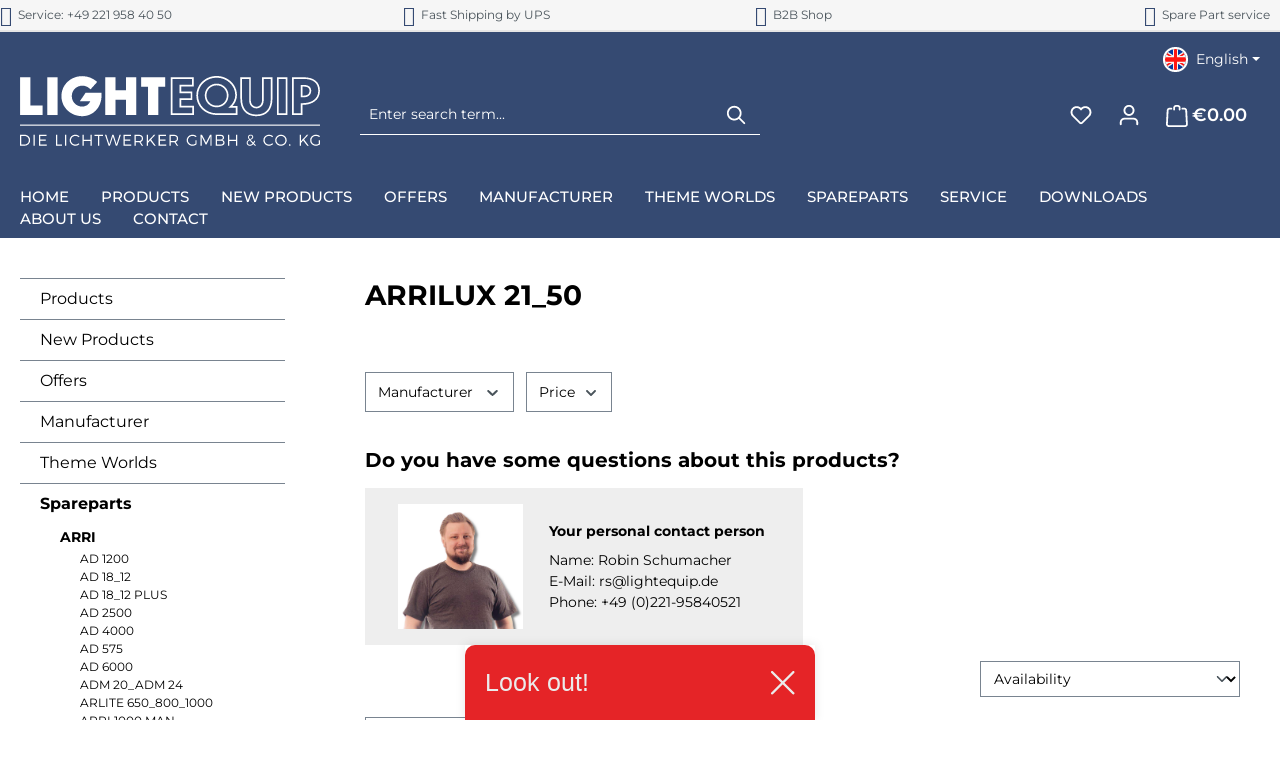

--- FILE ---
content_type: text/html; charset=UTF-8
request_url: https://www.lightequip.com/en/spareparts/arri/arrilux-21-50/
body_size: 36004
content:
<!DOCTYPE html>
<html lang="en-GB"
      itemscope="itemscope"
      itemtype="https://schema.org/WebPage">


    
                            
    <head>
                                      <meta charset="utf-8">
            
                            <meta name="viewport"
                      content="width=device-width, initial-scale=1, shrink-to-fit=no">
            
                            <meta name="author"
                      content="">
                <meta name="robots"
                      content="index,follow">
                <meta name="revisit-after"
                      content="15 days">
                <meta name="keywords"
                      content="">
                <meta name="description"
                      content="">
            
                                                <meta property="og:url"
                          content="https://www.lightequip.com/en/spareparts/arri/arrilux-21-50/">
                    <meta property="og:type"
                          content="website">
                    <meta property="og:site_name"
                          content="LIGHTEQUIP">
                    <meta property="og:title"
                          content="ARRILUX 21_50">
                    <meta property="og:description"
                          content="">
                    <meta property="og:image"
                          content="https://www.lightequip.com/media/cb/80/a7/1666362480/logo_lightequip_weiss.svg?ts=1666362480">

                    <meta name="twitter:card"
                          content="summary">
                    <meta name="twitter:site"
                          content="LIGHTEQUIP">
                    <meta name="twitter:title"
                          content="ARRILUX 21_50">
                    <meta name="twitter:description"
                          content="">
                    <meta name="twitter:image"
                          content="https://www.lightequip.com/media/cb/80/a7/1666362480/logo_lightequip_weiss.svg?ts=1666362480">
                            
                            <meta itemprop="copyrightHolder"
                      content="LIGHTEQUIP">
                <meta itemprop="copyrightYear"
                      content="">
                <meta itemprop="isFamilyFriendly"
                      content="true">
                <meta itemprop="image"
                      content="https://www.lightequip.com/media/cb/80/a7/1666362480/logo_lightequip_weiss.svg?ts=1666362480">
            
                                            <meta name="theme-color"
                      content="#fff">
                            
                                    <link rel="alternate" hreflang="de" href="https://www.lightequip.com/ersatzteile/arri/arrilux-21-50/">
                                            <link rel="alternate" hreflang="en" href="https://www.lightequip.com/en/spareparts/arri/arrilux-21-50/">
            <link rel="alternate" hreflang="x-default" href="https://www.lightequip.com/en/spareparts/arri/arrilux-21-50/">
                    
          <script>
      if (window.DooFinderScriptLoaded != true) {
        window.DooFinderScriptLoaded = true;

        let styleLink = document.createElement("link");
        styleLink.href = "https://www.lightequip.com/bundles/doofinder/css/doofinder.css?1768489229";
        styleLink.rel = "stylesheet";
        document.head.appendChild(styleLink);

        let script = document.createElement("script");
        script.src = "https://eu1-config.doofinder.com/2.x/c35a8f2f-6578-483a-913e-91ddb93f2225.js";
        script.async = true;
        document.head.appendChild(script);

        let addToCartScript = document.createElement("script");
        addToCartScript.innerHTML = `
            class DoofinderAddToCartError extends Error {
    constructor(reason, status = "") {
      const message = "Error adding an item to the cart. Reason: " + reason + ". Status code: " + status;
      super(message);
      this.name = "DoofinderAddToCartError";
    }
  }

  document.addEventListener('doofinder.cart.add', async function(event) {
    const product = event.detail;
    const statusPromise = product.statusPromise;
    let isGroupLeader = product.grouping_id && product.grouping_id === product.item_id && product.group_leader;
    if(product.modifiable || isGroupLeader){
      //It's a configurable product, redirect to the product page to let the user configure the product
      statusPromise.reject(new DoofinderAddToCartError("It's a configurable product", 200));
      location.href = product.link;
      return;
    }

    const csrfTokenInput = document.querySelector('.product-info input[name="_csrf_token"]');

    let formData = new FormData();
    let productId = product.shopware_id;

    if (null !== csrfTokenInput && '' !== csrfTokenInput.value) {
      formData.append('_csrf_token', csrfTokenInput.value);
    }

    formData.append('redirectTo', 'frontend.cart.offcanvas');
    formData.append('lineItems[id][id]', productId);
    formData.append('lineItems[id][type]', 'product');
    formData.append('lineItems[id][referencedId]', productId);
    formData.append('lineItems[id][quantity]', 1);
    formData.append('lineItems[id][stackable]', 1);
    formData.append('lineItems[id][removable]', 1);

    let addItemUrl = '/checkout/line-item/add';

    instances = window.PluginManager.getPluginInstances("OffCanvasCart")
    if (instances.length > 0 && instances.some(i => typeof i.openOffCanvas === 'function')) {
      instances.forEach(i => typeof i.openOffCanvas === 'function' && i.openOffCanvas(addItemUrl, formData, () => {
        statusPromise.resolve("The item has been successfully added to the cart.");
      }))
    } else {
      let accessKey = 'SWSCQUJ2S1DLT0TSV1DXRLKXNW';

      let headers = {
        'Accept': 'application/json',
        'Content-Type': 'application/json',
        'sw-access-key': accessKey,
      };
      let contextResult = await fetch("/store-api/context",
        {
          method: "GET",
          headers: headers
        }
      ).catch(error =>
        statusPromise.reject(new DoofinderAddToCartError("Couldn't fetch context", 200))
      );
      let context = await contextResult.json();
      let token = context.token;

      headers = {
        'sw-access-key': accessKey,
        'sw-context-token': token
      };
      let cartResult = await fetch(addItemUrl,
        {
          method: "POST",
          headers: headers,
          body: formData
        }
      ).catch(error =>
        statusPromise.reject(new DoofinderAddToCartError("Couldn't add line item to cart", 200))
      );
      let cart = await cartResult.json();
      statusPromise.resolve("The item has been successfully added to the cart.");
    }
  });


        `;
        document.head.appendChild(addToCartScript);

        let currency = 'EUR';
        (function(w, k) {w[k] = window[k] || function () { (window[k].q = window[k].q || []).push(arguments) }})(window, "doofinderApp");
        if (currency !== '') {
          doofinderApp("config", "currency", currency);
        }
      }
    </script>
  
                    <link rel="icon" href="https://www.lightequip.com/media/25/60/d4/1721146577/ms-icon-150x150.png?ts=1721146577">
        
                            
                                    <link rel="canonical" href="https://www.lightequip.com/en/spareparts/arri/arrilux-21-50/">
                    
                    <title itemprop="name">
                ARRILUX 21_50            </title>
        
                                                                        <link rel="stylesheet"
                      href="https://www.lightequip.com/theme/cb63f29f9e0e07df4569aa8ee231104b/css/all.css?1769078208">
                                    
                    
    <script>
        window.features = JSON.parse('\u007B\u0022V6_5_0_0\u0022\u003Atrue,\u0022v6.5.0.0\u0022\u003Atrue,\u0022V6_6_0_0\u0022\u003Atrue,\u0022v6.6.0.0\u0022\u003Atrue,\u0022V6_7_0_0\u0022\u003Atrue,\u0022v6.7.0.0\u0022\u003Atrue,\u0022V6_8_0_0\u0022\u003Afalse,\u0022v6.8.0.0\u0022\u003Afalse,\u0022DISABLE_VUE_COMPAT\u0022\u003Atrue,\u0022disable.vue.compat\u0022\u003Atrue,\u0022ACCESSIBILITY_TWEAKS\u0022\u003Atrue,\u0022accessibility.tweaks\u0022\u003Atrue,\u0022TELEMETRY_METRICS\u0022\u003Afalse,\u0022telemetry.metrics\u0022\u003Afalse,\u0022FLOW_EXECUTION_AFTER_BUSINESS_PROCESS\u0022\u003Afalse,\u0022flow.execution.after.business.process\u0022\u003Afalse,\u0022PERFORMANCE_TWEAKS\u0022\u003Afalse,\u0022performance.tweaks\u0022\u003Afalse,\u0022CACHE_CONTEXT_HASH_RULES_OPTIMIZATION\u0022\u003Afalse,\u0022cache.context.hash.rules.optimization\u0022\u003Afalse,\u0022CACHE_REWORK\u0022\u003Afalse,\u0022cache.rework\u0022\u003Afalse,\u0022DEFERRED_CART_ERRORS\u0022\u003Afalse,\u0022deferred.cart.errors\u0022\u003Afalse,\u0022PRODUCT_ANALYTICS\u0022\u003Afalse,\u0022product.analytics\u0022\u003Afalse,\u0022REPEATED_PAYMENT_FINALIZE\u0022\u003Afalse,\u0022repeated.payment.finalize\u0022\u003Afalse,\u0022METEOR_TEXT_EDITOR\u0022\u003Afalse,\u0022meteor.text.editor\u0022\u003Afalse\u007D');
    </script>
        
                                                              
                

          <script>
      if (window.DooFinderScriptLoaded != true) {
        window.DooFinderScriptLoaded = true;

        let styleLink = document.createElement("link");
        styleLink.href = "https://www.lightequip.com/bundles/doofinder/css/doofinder.css?1768489229";
        styleLink.rel = "stylesheet";
        document.head.appendChild(styleLink);

        let script = document.createElement("script");
        script.src = "https://eu1-config.doofinder.com/2.x/c35a8f2f-6578-483a-913e-91ddb93f2225.js";
        script.async = true;
        document.head.appendChild(script);

        let addToCartScript = document.createElement("script");
        addToCartScript.innerHTML = `
            class DoofinderAddToCartError extends Error {
    constructor(reason, status = "") {
      const message = "Error adding an item to the cart. Reason: " + reason + ". Status code: " + status;
      super(message);
      this.name = "DoofinderAddToCartError";
    }
  }

  document.addEventListener('doofinder.cart.add', async function(event) {
    const product = event.detail;
    const statusPromise = product.statusPromise;
    let isGroupLeader = product.grouping_id && product.grouping_id === product.item_id && product.group_leader;
    if(product.modifiable || isGroupLeader){
      //It's a configurable product, redirect to the product page to let the user configure the product
      statusPromise.reject(new DoofinderAddToCartError("It's a configurable product", 200));
      location.href = product.link;
      return;
    }

    const csrfTokenInput = document.querySelector('.product-info input[name="_csrf_token"]');

    let formData = new FormData();
    let productId = product.shopware_id;

    if (null !== csrfTokenInput && '' !== csrfTokenInput.value) {
      formData.append('_csrf_token', csrfTokenInput.value);
    }

    formData.append('redirectTo', 'frontend.cart.offcanvas');
    formData.append('lineItems[id][id]', productId);
    formData.append('lineItems[id][type]', 'product');
    formData.append('lineItems[id][referencedId]', productId);
    formData.append('lineItems[id][quantity]', 1);
    formData.append('lineItems[id][stackable]', 1);
    formData.append('lineItems[id][removable]', 1);

    let addItemUrl = '/checkout/line-item/add';

    instances = window.PluginManager.getPluginInstances("OffCanvasCart")
    if (instances.length > 0 && instances.some(i => typeof i.openOffCanvas === 'function')) {
      instances.forEach(i => typeof i.openOffCanvas === 'function' && i.openOffCanvas(addItemUrl, formData, () => {
        statusPromise.resolve("The item has been successfully added to the cart.");
      }))
    } else {
      let accessKey = 'SWSCQUJ2S1DLT0TSV1DXRLKXNW';

      let headers = {
        'Accept': 'application/json',
        'Content-Type': 'application/json',
        'sw-access-key': accessKey,
      };
      let contextResult = await fetch("/store-api/context",
        {
          method: "GET",
          headers: headers
        }
      ).catch(error =>
        statusPromise.reject(new DoofinderAddToCartError("Couldn't fetch context", 200))
      );
      let context = await contextResult.json();
      let token = context.token;

      headers = {
        'sw-access-key': accessKey,
        'sw-context-token': token
      };
      let cartResult = await fetch(addItemUrl,
        {
          method: "POST",
          headers: headers,
          body: formData
        }
      ).catch(error =>
        statusPromise.reject(new DoofinderAddToCartError("Couldn't add line item to cart", 200))
      );
      let cart = await cartResult.json();
      statusPromise.resolve("The item has been successfully added to the cart.");
    }
  });


        `;
        document.head.appendChild(addToCartScript);

        let currency = 'EUR';
        (function(w, k) {w[k] = window[k] || function () { (window[k].q = window[k].q || []).push(arguments) }})(window, "doofinderApp");
        if (currency !== '') {
          doofinderApp("config", "currency", currency);
        }
      }
    </script>
  

    <!-- Shopware Analytics -->
    <script>
        window.shopwareAnalytics = {
            trackingId: 'adef0b0d0c393eeac4a7c5cdcb18d635',
            merchantConsent: true,
            debug: false,
            storefrontController: 'Navigation',
            storefrontAction: 'index',
            storefrontRoute: 'frontend.navigation.page',
            storefrontCmsPageType:  'product_list' ,
        };
    </script>
    <!-- End Shopware Analytics -->

    <!-- Matomo Tag Manager -->
    <script>
        var _mtm = window._mtm = window._mtm || [];
        _mtm.push({'mtm.startTime': (new Date().getTime()), 'event': 'mtm.Start'});
        (function() {
            var d=document, g=d.createElement('script'), s=d.getElementsByTagName('script')[0];
            g.async=true; g.src='https://www.lightequip.com/matomo/js/container_nCdPjF5b.js'; s.parentNode.insertBefore(g,s);
        })();
    </script>
    <!-- End Matomo Tag Manager -->
        

    
                <script>
            window.ovrMultiTrackerPrivacyMode = 0;
            window.ovrMultiTrackerDebugMode = 0;
            window.ovrMultiTrackerGoogleConsentModeAlwaysLoad = 0;
        </script>
    
    <script>
        window.controllerName = 'navigation';
        window.actionName = 'index';
        window.dataLayer = window.dataLayer || [];
        window.currency = 'EUR';
        window.uetq = window.uetq || [];
        window.uetq.push('consent', 'default', {
            'ad_storage': 'denied'
        });


        function gtag() {
            dataLayer.push(arguments);
        }

        gtag('consent', 'default', {
            'ad_storage': 'deny',
            'ad_user_data': 'deny',
            'ad_personalization': 'deny',
            'analytics_storage': 'deny',
        });
        gtag('js', new Date());
    </script>

    <script data-gtag type="text/blocked"
            src="https://www.googletagmanager.com/gtag/js">
    </script>

            <script data-extended-analytics-google-analytics-four type="text/blocked">
        gtag('config', 'G-8BDTBE2QF8', {
            'anonymize_ip': true,
            'groups': 'gafour'
        });

        </script>
    

            <!-- Google Tag Manager -->
        <script data-extended-analytics-google-tag-manager type="text/blocked">
    (function(w,d,s,l,i){w[l]=w[l]||[];w[l].push({'gtm.start':
            new Date().getTime(),event:'gtm.js'});var f=d.getElementsByTagName(s)[0],
        j=d.createElement(s),dl=l!='dataLayer'?'&l='+l:'';j.async=true;j.src=
        'https://www.googletagmanager.com/gtm.js?id='+i+dl;f.parentNode.insertBefore(j,f);
    })(window,document,'script','dataLayer','GTM-KKNQ7CSR');
        </script>
        <script>
            window.ovrMultiTrackerGoogleTagManagerDataLayerActive = 1;
        </script>
        <!-- End Google Tag Manager -->
    
    
    
            <!-- Microsoft Clarity -->
        <script data-extended-analytics-microsoft-clarity type="text/blocked">
        (function(c,l,a,r,i,t,y){
            c[a]=c[a]||function(){(c[a].q=c[a].q||[]).push(arguments)};
            t=l.createElement(r);t.async=1;t.src="https://www.clarity.ms/tag/"+i;
            y=l.getElementsByTagName(r)[0];y.parentNode.insertBefore(t,y);
        })(window, document, "clarity", "script", "r5h3rj766w");

        </script>
        <!-- End Microsoft Clarity -->
    
    
    
    
    
                            
            
                
                                    <script>
                    window.useDefaultCookieConsent = true;
                </script>
                    
                                                <script>
                window.activeNavigationId = '38e3af3b1e5842aaabe493d5ea6d287f';
                window.activeRoute = 'frontend.navigation.page';
                window.activeRouteParameters = '\u007B\u0022_httpCache\u0022\u003Atrue,\u0022navigationId\u0022\u003A\u002238e3af3b1e5842aaabe493d5ea6d287f\u0022\u007D';
                window.router = {
                    'frontend.cart.offcanvas': '/en/checkout/offcanvas',
                    'frontend.cookie.offcanvas': '/en/cookie/offcanvas',
                    'frontend.cookie.groups': '/en/cookie/groups',
                    'frontend.checkout.finish.page': '/en/checkout/finish',
                    'frontend.checkout.info': '/en/widgets/checkout/info',
                    'frontend.menu.offcanvas': '/en/widgets/menu/offcanvas',
                    'frontend.cms.page': '/en/widgets/cms',
                    'frontend.cms.navigation.page': '/en/widgets/cms/navigation',
                    'frontend.country.country-data': '/en/country/country-state-data',
                    'frontend.app-system.generate-token': '/en/app-system/Placeholder/generate-token',
                    'frontend.gateway.context': '/en/gateway/context',
                    'frontend.cookie.consent.offcanvas': '/en/cookie/consent-offcanvas',
                    'frontend.account.login.page': '/en/account/login',
                    };
                window.salesChannelId = 'c43c6fbb0a8c493582757581e291b062';
            </script>
        
    

    <script>
        window.router['frontend.shopware_analytics.customer.data'] = '/en/storefront/script/shopware-analytics-customer'
    </script>

                                <script>
                
                window.breakpoints = JSON.parse('\u007B\u0022xs\u0022\u003A0,\u0022sm\u0022\u003A576,\u0022md\u0022\u003A768,\u0022lg\u0022\u003A992,\u0022xl\u0022\u003A1200,\u0022xxl\u0022\u003A1400\u007D');
            </script>
        
                                    <script>
                    window.customerLoggedInState = 0;

                    window.wishlistEnabled = 1;
                </script>
                    
                    <script src="https://www.lightequip.com/theme/4eb69d0cc17e4012ab1ae769f831c086/assets/js/jquery-3.5.1.slim.min.js?1769078208"></script>

                        
    <script>
        window.validationMessages = JSON.parse('\u007B\u0022required\u0022\u003A\u0022Input\u0020should\u0020not\u0020be\u0020empty.\u0022,\u0022email\u0022\u003A\u0022Invalid\u0020email\u0020address.\u0020Email\u0020addresses\u0020must\u0020use\u0020the\u0020format\u0020\\\u0022user\u0040example.com\\\u0022.\u0022,\u0022confirmation\u0022\u003A\u0022Confirmation\u0020field\u0020does\u0020not\u0020match.\u0022,\u0022minLength\u0022\u003A\u0022Input\u0020is\u0020too\u0020short.\u0022,\u0022grecaptcha\u0022\u003A\u0022Please\u0020accept\u0020the\u0020technically\u0020required\u0020cookies\u0020to\u0020enable\u0020the\u0020reCAPTCHA\u0020verification.\u0022\u007D');
    </script>
        
                                                            <script>
                        window.themeJsPublicPath = 'https://www.lightequip.com/theme/cb63f29f9e0e07df4569aa8ee231104b/js/';
                    </script>
                                            <script type="text/javascript" src="https://www.lightequip.com/theme/cb63f29f9e0e07df4569aa8ee231104b/js/storefront/storefront.js?1769078208" defer></script>
                                            <script type="text/javascript" src="https://www.lightequip.com/theme/cb63f29f9e0e07df4569aa8ee231104b/js/swag-pay-pal/swag-pay-pal.js?1769078208" defer></script>
                                            <script type="text/javascript" src="https://www.lightequip.com/theme/cb63f29f9e0e07df4569aa8ee231104b/js/cogi-contact-person/cogi-contact-person.js?1769078208" defer></script>
                                            <script type="text/javascript" src="https://www.lightequip.com/theme/cb63f29f9e0e07df4569aa8ee231104b/js/acris-product-video-c-s/acris-product-video-c-s.js?1769078208" defer></script>
                                            <script type="text/javascript" src="https://www.lightequip.com/theme/cb63f29f9e0e07df4569aa8ee231104b/js/acris-stock-notification-c-s/acris-stock-notification-c-s.js?1769078208" defer></script>
                                            <script type="text/javascript" src="https://www.lightequip.com/theme/cb63f29f9e0e07df4569aa8ee231104b/js/cbax-modul-analytics/cbax-modul-analytics.js?1769078208" defer></script>
                                            <script type="text/javascript" src="https://www.lightequip.com/theme/cb63f29f9e0e07df4569aa8ee231104b/js/tanmar-ng-product-reviews/tanmar-ng-product-reviews.js?1769078208" defer></script>
                                            <script type="text/javascript" src="https://www.lightequip.com/theme/cb63f29f9e0e07df4569aa8ee231104b/js/verign-dv-accessibility-sw6/verign-dv-accessibility-sw6.js?1769078208" defer></script>
                                            <script type="text/javascript" src="https://www.lightequip.com/theme/cb63f29f9e0e07df4569aa8ee231104b/js/klarna-payment/klarna-payment.js?1769078208" defer></script>
                                            <script type="text/javascript" src="https://www.lightequip.com/theme/cb63f29f9e0e07df4569aa8ee231104b/js/newsletter-sendinblue/newsletter-sendinblue.js?1769078208" defer></script>
                                            <script type="text/javascript" src="https://www.lightequip.com/theme/cb63f29f9e0e07df4569aa8ee231104b/js/ovr-multi-tracker/ovr-multi-tracker.js?1769078208" defer></script>
                                            <script type="text/javascript" src="https://www.lightequip.com/theme/cb63f29f9e0e07df4569aa8ee231104b/js/sensus-uptain-connect6/sensus-uptain-connect6.js?1769078208" defer></script>
                                            <script type="text/javascript" src="https://www.lightequip.com/theme/cb63f29f9e0e07df4569aa8ee231104b/js/swag-analytics/swag-analytics.js?1769078208" defer></script>
                                            <script type="text/javascript" src="https://www.lightequip.com/theme/cb63f29f9e0e07df4569aa8ee231104b/js/doo-finder/doo-finder.js?1769078208" defer></script>
                                            <script type="text/javascript" src="https://www.lightequip.com/theme/cb63f29f9e0e07df4569aa8ee231104b/js/swag-custom-notification/swag-custom-notification.js?1769078208" defer></script>
                                            <script type="text/javascript" src="https://www.lightequip.com/theme/cb63f29f9e0e07df4569aa8ee231104b/js/lightequip/lightequip.js?1769078208" defer></script>
                                                        

    
        </head>

        <body class="is-ctl-navigation is-act-index is-active-route-frontend-navigation-page">

            
                
    
    
            <div id="page-top" class="skip-to-content bg-primary-subtle text-primary-emphasis overflow-hidden" tabindex="-1">
            <div class="container skip-to-content-container d-flex justify-content-center visually-hidden-focusable">
                                                                                        <a href="#content-main" class="skip-to-content-link d-inline-flex text-decoration-underline m-1 p-2 fw-bold gap-2">
                                Skip to main content
                            </a>
                                            
                                                                        <a href="#header-main-search-input" class="skip-to-content-link d-inline-flex text-decoration-underline m-1 p-2 fw-bold gap-2 d-none d-sm-block">
                                Skip to search
                            </a>
                                            
                                                                        <a href="#main-navigation-menu" class="skip-to-content-link d-inline-flex text-decoration-underline m-1 p-2 fw-bold gap-2 d-none d-lg-block">
                                Skip to main navigation
                            </a>
                                                                        </div>
        </div>
        
        
                    <style>
            i.fas {color: #354a72;font-size: 20px;font-style: normal;}
            .WCB-Item {color: #4a545b;font-size: 12px; }
            .WCB-Item a {color: #4a545b;}
        </style>
                <div id="carouselWCBSlidesOnly" class="d-md-none carousel slide  sticky-top" data-bs-ride="carousel"  style="background: #f6f6f6;border-bottom: 2px solid #e5e5e5">
            <div class="carousel-inner" style="height: 30px;line-height: 30px;">
                <div class="carousel-item active">
                    <p class="d-block w-100 WCB-Item WCB-first" >
                        <a href="tel:00492219584050">                            <i class="fas fa-phone wcb-ring" aria-hidden="true"></i>&nbsp; Service: +49 221 958 40 50
                            </a>                    </p>
                </div>
                                     <div class="carousel-item">
                        <p class="d-block w-100 WCB-Item WCB-center ">
                            <a href="/en/shopinfos/delivery-payment/">                                <i class="fas fa-truck wcb-flip-horizontal" aria-hidden="true"></i>&nbsp; Fast Shipping by UPS
                                </a>                        </p>
                    </div>
                                                      <div class="carousel-item">
                        <p class="d-block w-100 WCB-Item WCB-center " >
                            <a href="/en/downloads/forms/customer-sheet/">                                <i class="fas fa-shopping-bag  " aria-hidden="true"></i>&nbsp; B2B Shop
                                </a>                        </p>
                    </div>
                                                     <div class="carousel-item">
                        <p class="d-block w-100 WCB-Item WCB-last " >
                            <a href="/en/service/service-center/">                                <i class="fas fa-life-ring  " aria-hidden="true"></i>&nbsp; Spare Part service
                                </a>                        </p>
                    </div>
                             </div>
        </div>
                <div class="d-none d-md-block CB-container sticky-top" style="background: #f6f6f6;border-bottom: 2px solid #e5e5e5">
             <div class="wcon-bar" style="height: 30px;line-height: 30px;" >

                    <p class="WCB-Item WCB-first fai-left1-4  ctp-4" >
                        <a href="tel:00492219584050">                        <i class="fas fa-phone wcb-ring" aria-hidden="true"></i>&nbsp; Service: +49 221 958 40 50
                            </a>                    </p>

                                         <p class="WCB-Item WCB-center fai-left2-4                     ctp-4">
                            <a href="/en/shopinfos/delivery-payment/">                            <i class="fas fa-truck wcb-flip-horizontal" aria-hidden="true"></i>&nbsp; Fast Shipping by UPS
                                </a>                        </p>
                                                                     <p class="WCB-Item WCB-center fai-left3-4 ctp-4" >
                                <a href="/en/downloads/forms/customer-sheet/">                                    <i class="fas fa-shopping-bag  " aria-hidden="true"></i>&nbsp; B2B Shop
                                </a>                            </p>
                    
                                            <p class="WCB-Item WCB-last fai-left4-4 ctp-4">
                            <a href="/en/service/service-center/">                                <i class="fas fa-life-ring  " aria-hidden="true"></i>&nbsp; Spare Part service
                            </a>                        </p>
                    
            </div>
        </div>
                            
                                
        
        
        
        <style type="text/css">
            #cogi-contact-person {
                position: fixed;
                top: 30%;
                right: -100%;
                width: 400px;
                border-radius: 100%;
                display: flex;
                z-index: 1101;
                transition: .3s all;
            }


            #cogi-contact-person:hover #contact-person{
                border-top-left-radius: 3px;
            }

            #cogi-contact-person:hover #opener{
                opacity: 0;
            }

            #opener{
                display: flex;
                align-self: start;
                color: #fff;
                justify-content: center;
                align-items: center;
                text-align: center;
                transition: .3s all;
            }

            #opener p{
                padding: 0;
                margin: 0;
            }

            #cogi-contact-person-minimal{
                display: flex;
                justify-content: center;
                align-items: center;
                background-color: #0a53be;
                height: 30px;
                width: 30px;
                position: fixed;
                top: 30%;
                right: 0;
                border-bottom-left-radius: 4px;
                border-top-left-radius: 4px;
            }

            #cogi-contact-person-minimal:hover{
                cursor: pointer;
            }

            #cogi-contact-person-minimal .icon-avatar {
                        }
        </style>

                            <noscript class="noscript-main">
                
    <div role="alert"
         aria-live="polite"
         class="alert alert-info d-flex align-items-center">

                                                                        
                                                    <span class="icon icon-info" aria-hidden="true">
                                        <svg xmlns="http://www.w3.org/2000/svg" xmlns:xlink="http://www.w3.org/1999/xlink" width="24" height="24" viewBox="0 0 24 24"><defs><path d="M12 7c.5523 0 1 .4477 1 1s-.4477 1-1 1-1-.4477-1-1 .4477-1 1-1zm1 9c0 .5523-.4477 1-1 1s-1-.4477-1-1v-5c0-.5523.4477-1 1-1s1 .4477 1 1v5zm11-4c0 6.6274-5.3726 12-12 12S0 18.6274 0 12 5.3726 0 12 0s12 5.3726 12 12zM12 2C6.4772 2 2 6.4772 2 12s4.4772 10 10 10 10-4.4772 10-10S17.5228 2 12 2z" id="icons-default-info" /></defs><use xlink:href="#icons-default-info" fill="#758CA3" fill-rule="evenodd" /></svg>
                    </span>                                                    
                                    
                    <div class="alert-content-container">
                                                    
                                                            To be able to use the full range of Shopware 6, we recommend activating Javascript in your browser.
                                    
                                                                </div>
            </div>
            </noscript>
        
                                
    
        <header class="header-main">
                            <div class="container">
                                    <div class="top-bar d-none d-lg-block">
        
                            <nav class="top-bar-nav d-flex justify-content-end gap-3"
                     aria-label="Shop settings">
                                                            
            <div class="top-bar-nav-item top-bar-language">
                            <form method="post"
                      action="/en/checkout/language"
                      class="language-form"
                      data-form-add-dynamic-redirect="true">
                                                                                            
                        <div class="languages-menu dropdown">
                            <button class="btn dropdown-toggle top-bar-nav-btn"
                                    type="button"
                                    id="languagesDropdown-top-bar"
                                    data-bs-toggle="dropdown"
                                    aria-haspopup="true"
                                    aria-expanded="false"
                                    aria-label="Change language (English is the current language)">
                                                                                                            <span aria-hidden="true" class="top-bar-list-icon language-flag country-gb language-en"></span>
                                                                        <span class="top-bar-nav-text d-none d-md-inline">English</span>
                                                            </button>

                                                            <ul class="top-bar-list dropdown-menu dropdown-menu-end"
                                    aria-label="Available languages">
                                                                            
                                        <li class="top-bar-list-item">
                                                                                                                                                                                            
                                                <button class="dropdown-item d-flex align-items-center gap-2" type="submit" name="languageId" id="top-bar-2fbb5fe2e29a4d70aa5854ce7ce3e20b" value="2fbb5fe2e29a4d70aa5854ce7ce3e20b">
                                                                                                                                                                        <span aria-hidden="true" class="top-bar-list-icon language-flag country-de language-de"></span>
                                                            Deutsch
                                                                                                                                                            </button>

                                                                                                                                    </li>
                                                                            
                                        <li class="top-bar-list-item active">
                                                                                                                                                                                            
                                                <button class="dropdown-item d-flex align-items-center gap-2 active" type="submit" name="languageId" id="top-bar-57b98dfd492e439696fd9b23015f7b8b" value="57b98dfd492e439696fd9b23015f7b8b">
                                                                                                                                                                        <span aria-hidden="true" class="top-bar-list-icon language-flag country-gb language-en"></span>
                                                            English
                                                                                                                                                            </button>

                                                                                                                                    </li>
                                                                    </ul>
                                                    </div>
                    
                                    </form>
                    </div>
                        
                                                            
                                        </nav>
                        </div>
    
            <div class="row align-items-center header-row">
                            <div class="col-12 col-lg-auto header-logo-col pb-sm-2 my-3 m-lg-0">
                        <div class="header-logo-main text-center">
                      <a class="header-logo-main-link"
               href="/en/"
               title="Go to homepage">
                                    <picture class="header-logo-picture d-block m-auto">
                                                                            
                                                                            
                                                                                    <img src="https://www.lightequip.com/media/cb/80/a7/1666362480/logo_lightequip_weiss.svg?ts=1666362480"
                                     alt="Go to homepage"
                                     class="img-fluid header-logo-main-img">
                                                                        </picture>
                            </a>
        

          <script>
      if (window.DooFinderScriptLoaded != true) {
        window.DooFinderScriptLoaded = true;

        let styleLink = document.createElement("link");
        styleLink.href = "https://www.lightequip.com/bundles/doofinder/css/doofinder.css?1768489229";
        styleLink.rel = "stylesheet";
        document.head.appendChild(styleLink);

        let script = document.createElement("script");
        script.src = "https://eu1-config.doofinder.com/2.x/c35a8f2f-6578-483a-913e-91ddb93f2225.js";
        script.async = true;
        document.head.appendChild(script);

        let addToCartScript = document.createElement("script");
        addToCartScript.innerHTML = `
            class DoofinderAddToCartError extends Error {
    constructor(reason, status = "") {
      const message = "Error adding an item to the cart. Reason: " + reason + ". Status code: " + status;
      super(message);
      this.name = "DoofinderAddToCartError";
    }
  }

  document.addEventListener('doofinder.cart.add', async function(event) {
    const product = event.detail;
    const statusPromise = product.statusPromise;
    let isGroupLeader = product.grouping_id && product.grouping_id === product.item_id && product.group_leader;
    if(product.modifiable || isGroupLeader){
      //It's a configurable product, redirect to the product page to let the user configure the product
      statusPromise.reject(new DoofinderAddToCartError("It's a configurable product", 200));
      location.href = product.link;
      return;
    }

    const csrfTokenInput = document.querySelector('.product-info input[name="_csrf_token"]');

    let formData = new FormData();
    let productId = product.shopware_id;

    if (null !== csrfTokenInput && '' !== csrfTokenInput.value) {
      formData.append('_csrf_token', csrfTokenInput.value);
    }

    formData.append('redirectTo', 'frontend.cart.offcanvas');
    formData.append('lineItems[id][id]', productId);
    formData.append('lineItems[id][type]', 'product');
    formData.append('lineItems[id][referencedId]', productId);
    formData.append('lineItems[id][quantity]', 1);
    formData.append('lineItems[id][stackable]', 1);
    formData.append('lineItems[id][removable]', 1);

    let addItemUrl = '/checkout/line-item/add';

    instances = window.PluginManager.getPluginInstances("OffCanvasCart")
    if (instances.length > 0 && instances.some(i => typeof i.openOffCanvas === 'function')) {
      instances.forEach(i => typeof i.openOffCanvas === 'function' && i.openOffCanvas(addItemUrl, formData, () => {
        statusPromise.resolve("The item has been successfully added to the cart.");
      }))
    } else {
      let accessKey = 'SWSCQUJ2S1DLT0TSV1DXRLKXNW';

      let headers = {
        'Accept': 'application/json',
        'Content-Type': 'application/json',
        'sw-access-key': accessKey,
      };
      let contextResult = await fetch("/store-api/context",
        {
          method: "GET",
          headers: headers
        }
      ).catch(error =>
        statusPromise.reject(new DoofinderAddToCartError("Couldn't fetch context", 200))
      );
      let context = await contextResult.json();
      let token = context.token;

      headers = {
        'sw-access-key': accessKey,
        'sw-context-token': token
      };
      let cartResult = await fetch(addItemUrl,
        {
          method: "POST",
          headers: headers,
          body: formData
        }
      ).catch(error =>
        statusPromise.reject(new DoofinderAddToCartError("Couldn't add line item to cart", 200))
      );
      let cart = await cartResult.json();
      statusPromise.resolve("The item has been successfully added to the cart.");
    }
  });


        `;
        document.head.appendChild(addToCartScript);

        let currency = 'EUR';
        (function(w, k) {w[k] = window[k] || function () { (window[k].q = window[k].q || []).push(arguments) }})(window, "doofinderApp");
        if (currency !== '') {
          doofinderApp("config", "currency", currency);
        }
      }
    </script>
      </div>
                </div>
            
                            <div class="col-12 order-2 col-sm order-sm-1 header-search-col">
                    <div class="row">
                        <div class="col-sm-auto d-none d-sm-block d-lg-none">
                                                            <div class="nav-main-toggle">
                                                                            <button
                                            class="btn nav-main-toggle-btn header-actions-btn"
                                            type="button"
                                            data-off-canvas-menu="true"
                                            aria-label="Menu"
                                        >
                                                                                            <span class="icon icon-stack" aria-hidden="true">
                                        <svg xmlns="http://www.w3.org/2000/svg" xmlns:xlink="http://www.w3.org/1999/xlink" width="24" height="24" viewBox="0 0 24 24"><defs><path d="M3 13c-.5523 0-1-.4477-1-1s.4477-1 1-1h18c.5523 0 1 .4477 1 1s-.4477 1-1 1H3zm0-7c-.5523 0-1-.4477-1-1s.4477-1 1-1h18c.5523 0 1 .4477 1 1s-.4477 1-1 1H3zm0 14c-.5523 0-1-.4477-1-1s.4477-1 1-1h18c.5523 0 1 .4477 1 1s-.4477 1-1 1H3z" id="icons-default-stack" /></defs><use xlink:href="#icons-default-stack" fill="#758CA3" fill-rule="evenodd" /></svg>
                    </span>                                                                                    </button>
                                                                    </div>
                                                    </div>
                        <div class="col">
                                <div class="collapse"
         id="searchCollapse">
        <div class="header-search">
            <form action="/en/search"
                  method="get"
                  data-search-form="true"
                  data-url="/en/suggest?search="
                  class="header-search-form">
                                    <div class="input-group">
                                                    <input type="search"
                                   name="search"
                                   class="form-control header-search-input"
                                   autocomplete="off"
                                   autocapitalize="off"
                                   placeholder="Enter search term..."
                                   aria-label="Enter search term..."
                                   value=""
                            >
                        
                                                    <div class="input-group-append">
                                <button type="submit"
                                        class="btn header-search-btn"
                                        aria-label="Search">
                                    <span class="header-search-icon">
                                        <span class="icon icon-search" aria-hidden="true">
                                        <svg xmlns="http://www.w3.org/2000/svg" xmlns:xlink="http://www.w3.org/1999/xlink" width="24" height="24" viewBox="0 0 24 24"><defs><path d="M10.0944 16.3199 4.707 21.707c-.3905.3905-1.0237.3905-1.4142 0-.3905-.3905-.3905-1.0237 0-1.4142L8.68 14.9056C7.6271 13.551 7 11.8487 7 10c0-4.4183 3.5817-8 8-8s8 3.5817 8 8-3.5817 8-8 8c-1.8487 0-3.551-.627-4.9056-1.6801zM15 16c3.3137 0 6-2.6863 6-6s-2.6863-6-6-6-6 2.6863-6 6 2.6863 6 6 6z" id="icons-default-search" /></defs><use xlink:href="#icons-default-search" fill="#758CA3" fill-rule="evenodd" /></svg>
                    </span>                                    </span>
                                </button>
                            </div>
                                            </div>
                            </form>
        </div>
    </div>
                        </div>
                    </div>
                </div>
            
                            <div class="col-12 order-1 col-sm-auto order-sm-2 header-actions-col">
                    <div class="row g-0">
                                                    <div class="col d-sm-none">
                                <div class="menu-button">
                                                                                <button
                                            class="btn nav-main-toggle-btn header-actions-btn"
                                            type="button"
                                            data-off-canvas-menu="true"
                                            aria-label="Menu"
                                        >
                                                                                            <span class="icon icon-stack" aria-hidden="true">
                                        <svg xmlns="http://www.w3.org/2000/svg" xmlns:xlink="http://www.w3.org/1999/xlink" width="24" height="24" viewBox="0 0 24 24"><use xlink:href="#icons-default-stack" fill="#758CA3" fill-rule="evenodd" /></svg>
                    </span>                                                                                    </button>
                                    
    <a class="pp-lightequip-mobile-logo"
       href="/en/"
       title="Go to homepage"><img src="https://www.lightequip.com/theme/4eb69d0cc17e4012ab1ae769f831c086/assets/img/lightequip-mobile-logo.svg?1769078208"
                                                            alt="Go to homepage"></a>
                                </div>
                            </div>
                        
                                                    <div class="col-auto d-sm-none">
                                <div class="search-toggle">
                                    <button class="btn header-actions-btn search-toggle-btn js-search-toggle-btn collapsed"
                                            type="button"
                                            data-bs-toggle="collapse"
                                            data-bs-target="#searchCollapse"
                                            aria-expanded="false"
                                            aria-controls="searchCollapse"
                                            aria-label="Search">
                                        <span class="icon icon-search" aria-hidden="true">
                                        <svg xmlns="http://www.w3.org/2000/svg" xmlns:xlink="http://www.w3.org/1999/xlink" width="24" height="24" viewBox="0 0 24 24"><use xlink:href="#icons-default-search" fill="#758CA3" fill-rule="evenodd" /></svg>
                    </span>                                    </button>
                                </div>
                            </div>
                        
                                                                                    <div class="col-auto">
                                    <div class="header-wishlist">
                                        <a class="btn header-wishlist-btn header-actions-btn"
                                           href="/en/wishlist"
                                           title="Wishlist"
                                           aria-labelledby="wishlist-basket-live-area"
                                        >
                                                
            <span class="header-wishlist-icon">
            <span class="icon icon-heart" aria-hidden="true">
                                        <svg xmlns="http://www.w3.org/2000/svg" xmlns:xlink="http://www.w3.org/1999/xlink" width="24" height="24" viewBox="0 0 24 24"><defs><path d="M20.0139 12.2998c1.8224-1.8224 1.8224-4.7772 0-6.5996-1.8225-1.8225-4.7772-1.8225-6.5997 0L12 7.1144l-1.4142-1.4142c-1.8225-1.8225-4.7772-1.8225-6.5997 0-1.8224 1.8224-1.8224 4.7772 0 6.5996l7.519 7.519a.7.7 0 0 0 .9899 0l7.5189-7.519zm1.4142 1.4142-7.519 7.519c-1.0543 1.0544-2.7639 1.0544-3.8183 0L2.572 13.714c-2.6035-2.6035-2.6035-6.8245 0-9.428 2.6035-2.6035 6.8246-2.6035 9.4281 0 2.6035-2.6035 6.8246-2.6035 9.428 0 2.6036 2.6035 2.6036 6.8245 0 9.428z" id="icons-default-heart" /></defs><use xlink:href="#icons-default-heart" fill="#758CA3" fill-rule="evenodd" /></svg>
                    </span>        </span>
    
    
    
    <span class="badge bg-primary header-wishlist-badge"
          id="wishlist-basket"
          data-wishlist-storage="true"
          data-wishlist-storage-options="{&quot;listPath&quot;:&quot;\/en\/wishlist\/list&quot;,&quot;mergePath&quot;:&quot;\/en\/wishlist\/merge&quot;,&quot;pageletPath&quot;:&quot;\/en\/wishlist\/merge\/pagelet&quot;}"
          data-wishlist-widget="true"
          data-wishlist-widget-options="{&quot;showCounter&quot;:true}"
          aria-labelledby="wishlist-basket-live-area"
    ></span>

    <span class="visually-hidden"
          id="wishlist-basket-live-area"
          data-wishlist-live-area-text="You have %counter% wishlist items"
          aria-live="polite"
    ></span>
                                        </a>
                                    </div>
                                </div>
                                                    
                                                                <div class="col-auto">
                                <div class="account-menu">
                                        <div class="dropdown">
                    <button class="btn account-menu-btn header-actions-btn"
                    type="button"
                    id="accountWidget"
                    data-account-menu="true"
                    data-bs-toggle="dropdown"
                    aria-haspopup="true"
                    aria-expanded="false"
                    aria-label="Your account"
                    title="Your account">
                <span class="icon icon-avatar" aria-hidden="true">
                                        <svg xmlns="http://www.w3.org/2000/svg" xmlns:xlink="http://www.w3.org/1999/xlink" width="24" height="24" viewBox="0 0 24 24"><defs><path d="M12 3C9.7909 3 8 4.7909 8 7c0 2.2091 1.7909 4 4 4 2.2091 0 4-1.7909 4-4 0-2.2091-1.7909-4-4-4zm0-2c3.3137 0 6 2.6863 6 6s-2.6863 6-6 6-6-2.6863-6-6 2.6863-6 6-6zM4 22.099c0 .5523-.4477 1-1 1s-1-.4477-1-1V20c0-2.7614 2.2386-5 5-5h10.0007c2.7614 0 5 2.2386 5 5v2.099c0 .5523-.4477 1-1 1s-1-.4477-1-1V20c0-1.6569-1.3431-3-3-3H7c-1.6569 0-3 1.3431-3 3v2.099z" id="icons-default-avatar" /></defs><use xlink:href="#icons-default-avatar" fill="#758CA3" fill-rule="evenodd" /></svg>
                    </span>            </button>
        
                    <div class="dropdown-menu dropdown-menu-end account-menu-dropdown js-account-menu-dropdown"
                 aria-labelledby="accountWidget">
                

        
            <div class="offcanvas-header">
                            <button class="btn btn-secondary offcanvas-close js-offcanvas-close">
                                            <span class="icon icon-x icon-sm" aria-hidden="true">
                                        <svg xmlns="http://www.w3.org/2000/svg" xmlns:xlink="http://www.w3.org/1999/xlink" width="24" height="24" viewBox="0 0 24 24"><defs><path d="m10.5858 12-7.293-7.2929c-.3904-.3905-.3904-1.0237 0-1.4142.3906-.3905 1.0238-.3905 1.4143 0L12 10.5858l7.2929-7.293c.3905-.3904 1.0237-.3904 1.4142 0 .3905.3906.3905 1.0238 0 1.4143L13.4142 12l7.293 7.2929c.3904.3905.3904 1.0237 0 1.4142-.3906.3905-1.0238.3905-1.4143 0L12 13.4142l-7.2929 7.293c-.3905.3904-1.0237.3904-1.4142 0-.3905-.3906-.3905-1.0238 0-1.4143L10.5858 12z" id="icons-default-x" /></defs><use xlink:href="#icons-default-x" fill="#758CA3" fill-rule="evenodd" /></svg>
                    </span>                    
                                            Close menu
                                    </button>
                    </div>
    
            <div class="offcanvas-body">
                <div class="account-menu">
                                    <div class="dropdown-header account-menu-header">
                    Your account
                </div>
                    
                                    <div class="account-menu-login">
                                            <a href="/en/account/login"
                           title="Log in"
                           class="btn btn-primary account-menu-login-button">
                            Log in
                        </a>
                    
                                            <div class="account-menu-register">
                            or
                            <a href="/en/account/login"
                               title="Sign up">
                                sign up
                            </a>
                        </div>
                                    </div>
                    
                    <div class="account-menu-links">
                    <div class="header-account-menu">
        <div class="card account-menu-inner">
            
                                                <nav class="list-group list-group-flush account-aside-list-group">
                                                                                    <a href="/en/account"
                                   title="Overview"
                                   class="list-group-item list-group-item-action account-aside-item"
                                   >
                                    Overview
                                </a>
                            
                            
                                    <a href="/en/account/profile"
                                   title="Your profile"
                                   class="list-group-item list-group-item-action account-aside-item"
                                   >
                                    Your profile
                                </a>
                            

    
        
                        
            
            
                    
    

                                                                                                                            <a href="/en/account/address"
                                   title="Addresses"
                                   class="list-group-item list-group-item-action account-aside-item"
                                   >
                                    Addresses
                                </a>
                            
                                                            <a href="/en/account/order"
                                   title="Orders"
                                   class="list-group-item list-group-item-action account-aside-item"
                                   >
                                    Orders
                                </a>
                                                                        </nav>
                            
                                                </div>
    </div>
            </div>
            </div>
        </div>
                </div>
            </div>
                                </div>
                            </div>
                        
    
                                                                <div class="col-auto">
                                <div
                                    class="header-cart"
                                    data-off-canvas-cart="true"
                                >
                                    <a
                                        class="btn header-cart-btn header-actions-btn"
                                        href="/en/checkout/cart"
                                        data-cart-widget="true"
                                        title="Shopping cart"
                                        aria-labelledby="cart-widget-aria-label"
                                        aria-haspopup="true"
                                    >
                                            <span class="header-cart-icon">
        <span class="icon icon-bag" aria-hidden="true">
                                        <svg xmlns="http://www.w3.org/2000/svg" xmlns:xlink="http://www.w3.org/1999/xlink" width="24" height="24" viewBox="0 0 24 24"><defs><path d="M5.892 3c.5523 0 1 .4477 1 1s-.4477 1-1 1H3.7895a1 1 0 0 0-.9986.9475l-.7895 15c-.029.5515.3946 1.0221.9987 1.0525h17.8102c.5523 0 1-.4477.9986-1.0525l-.7895-15A1 1 0 0 0 20.0208 5H17.892c-.5523 0-1-.4477-1-1s.4477-1 1-1h2.1288c1.5956 0 2.912 1.249 2.9959 2.8423l.7894 15c.0035.0788.0035.0788.0042.1577 0 1.6569-1.3432 3-3 3H3c-.079-.0007-.079-.0007-.1577-.0041-1.6546-.0871-2.9253-1.499-2.8382-3.1536l.7895-15C.8775 4.249 2.1939 3 3.7895 3H5.892zm4 2c0 .5523-.4477 1-1 1s-1-.4477-1-1V3c0-1.6569 1.3432-3 3-3h2c1.6569 0 3 1.3431 3 3v2c0 .5523-.4477 1-1 1s-1-.4477-1-1V3c0-.5523-.4477-1-1-1h-2c-.5523 0-1 .4477-1 1v2z" id="icons-default-bag" /></defs><use xlink:href="#icons-default-bag" fill="#758CA3" fill-rule="evenodd" /></svg>
                    </span>    </span>
        <span class="header-cart-total">
        €0.00
    </span>
                                    </a>
                                </div>
                            </div>
                        
                        </div>
                </div>
                    </div>
                    </div>
                    </header>
    
            <div class="nav-main">
                                <div class="container">
        
                    <nav class="navbar navbar-expand-lg main-navigation-menu"
                 id="main-navigation-menu"
                 itemscope="itemscope"
                 itemtype="https://schema.org/SiteNavigationElement"
                 data-navbar="true"
                 data-navbar-options="{&quot;pathIdList&quot;:[&quot;b2f4ff24bd78409e903bb517cec8283c&quot;,&quot;22b2e9c592fd44228736689d4135f66a&quot;,&quot;f50a1f2442df4272afe8cc8bdaf36a90&quot;]}"
                 aria-label="Main navigation"
            >
                <div class="collapse navbar-collapse" id="main_nav">
                    <ul class="navbar-nav main-navigation-menu-list flex-wrap">
                        
                                                                                    <li class="nav-item nav-item-d70b90a771764ac58efe1efe07929de9">
                                    <a class="nav-link main-navigation-link home-link root nav-item-d70b90a771764ac58efe1efe07929de9-link"
                                       href="/en/"
                                       itemprop="url"
                                       title="Home">
                                        <span itemprop="name" class="main-navigation-link-text">Home</span>
                                    </a>
                                </li>
                                                    
                                                                                                                                                                                                                    
                                                                                                                        <li class="nav-item nav-item-b2f4ff24bd78409e903bb517cec8283c dropdown position-static">
                                                                                            <a class="nav-link nav-item-b2f4ff24bd78409e903bb517cec8283c-link root main-navigation-link p-2 dropdown-toggle"
                                                   href="https://www.lightequip.com/en/index.php/navigation/b2f4ff24bd78409e903bb517cec8283c"
                                                   data-bs-toggle="dropdown"                                                                                                      itemprop="url"
                                                   title="Products"
                                                >
                                                                                                            <span itemprop="name" class="main-navigation-link-text">Products</span>
                                                                                                    </a>
                                            
                                                                                                                                                <div class="dropdown-menu w-100 p-4">
                                                                
            <div class="row">
                            <div class="col">
                    <div class="navigation-flyout-category-link">
                                                                                    <a href="https://www.lightequip.com/en/products/"
                                   itemprop="url"
                                   title="Products">
                                                                            Show all Products
                                                                    </a>
                                                                        </div>
                </div>
            
                            <div class="col-auto">
                    <button class="navigation-flyout-close js-close-flyout-menu btn-close" aria-label="Close menu">
                                                                                                                            </button>
                </div>
                    </div>
    
            <div class="row navigation-flyout-content">
                            <div class="col">
                    <div class="">
                                
                
    <div class="row navigation-flyout-categories is-level-0">
                                                        
                <div class="col-3  navigation-flyout-col">
                                                            <a class="nav-item nav-item-ebc41b86cdb642829938b30a91e860df nav-link nav-item-ebc41b86cdb642829938b30a91e860df-link navigation-flyout-link is-level-0"
                               href="https://www.lightequip.com/en/index.php/navigation/ebc41b86cdb642829938b30a91e860df"
                               itemprop="url"
                                                              title="Light">
                                <span itemprop="name">Light</span>
                            </a>
                                            
                                        
    
    <div class="navigation-flyout-categories is-level-1">
                                                        
                <div class=" navigation-flyout-col">
                                                            <a class="nav-item nav-item-8bcf3cdda3534cc5b7dfad23e76fddd7 nav-link nav-item-8bcf3cdda3534cc5b7dfad23e76fddd7-link navigation-flyout-link is-level-1"
                               href="https://www.lightequip.com/en/index.php/navigation/8bcf3cdda3534cc5b7dfad23e76fddd7"
                               itemprop="url"
                                                              title="LED">
                                <span itemprop="name">LED</span>
                            </a>
                                            
                                </div>
                                                        
                <div class=" navigation-flyout-col">
                                                            <a class="nav-item nav-item-cce9b74bb554423b9e74c1757ab88689 nav-link nav-item-cce9b74bb554423b9e74c1757ab88689-link navigation-flyout-link is-level-1"
                               href="https://www.lightequip.com/en/index.php/navigation/cce9b74bb554423b9e74c1757ab88689"
                               itemprop="url"
                                                              title="Daylight">
                                <span itemprop="name">Daylight</span>
                            </a>
                                            
                                </div>
                                                        
                <div class=" navigation-flyout-col">
                                                            <a class="nav-item nav-item-8efb5e9df20e45ffbb37ed1963e0e79f nav-link nav-item-8efb5e9df20e45ffbb37ed1963e0e79f-link navigation-flyout-link is-level-1"
                               href="https://www.lightequip.com/en/index.php/navigation/8efb5e9df20e45ffbb37ed1963e0e79f"
                               itemprop="url"
                                                              title="Tungsten">
                                <span itemprop="name">Tungsten</span>
                            </a>
                                            
                                </div>
                                                        
                <div class=" navigation-flyout-col">
                                                            <a class="nav-item nav-item-68d5055af1504a07b803ed746cae9dd1 nav-link nav-item-68d5055af1504a07b803ed746cae9dd1-link navigation-flyout-link is-level-1"
                               href="https://www.lightequip.com/en/index.php/navigation/68d5055af1504a07b803ed746cae9dd1"
                               itemprop="url"
                                                              title="Accessories">
                                <span itemprop="name">Accessories</span>
                            </a>
                                            
                                </div>
                                                        
                <div class=" navigation-flyout-col">
                                                            <a class="nav-item nav-item-5e8ac3d891a746b390ce55224a615107 nav-link nav-item-5e8ac3d891a746b390ce55224a615107-link navigation-flyout-link is-level-1"
                               href="https://www.lightequip.com/en/index.php/navigation/5e8ac3d891a746b390ce55224a615107"
                               itemprop="url"
                                                              title="Ballast">
                                <span itemprop="name">Ballast</span>
                            </a>
                                            
                                </div>
                                                        
                <div class=" navigation-flyout-col">
                                                            <a class="nav-item nav-item-97f24230263640d1bf1d9cbde7250f8a nav-link nav-item-97f24230263640d1bf1d9cbde7250f8a-link navigation-flyout-link is-level-1"
                               href="https://www.lightequip.com/en/index.php/navigation/97f24230263640d1bf1d9cbde7250f8a"
                               itemprop="url"
                                                              title="DMX">
                                <span itemprop="name">DMX</span>
                            </a>
                                            
                                </div>
                                                        
                <div class=" navigation-flyout-col">
                                                            <a class="nav-item nav-item-6b36c293e2eb4b01aa153f523bad5c70 nav-link nav-item-6b36c293e2eb4b01aa153f523bad5c70-link navigation-flyout-link is-level-1"
                               href="https://www.lightequip.com/en/index.php/navigation/6b36c293e2eb4b01aa153f523bad5c70"
                               itemprop="url"
                                                              title="Dimmer">
                                <span itemprop="name">Dimmer</span>
                            </a>
                                            
                                </div>
                                                        
                <div class=" navigation-flyout-col">
                                                            <a class="nav-item nav-item-8a2bb38f0ac748cf9124f43112ffbc43 nav-link nav-item-8a2bb38f0ac748cf9124f43112ffbc43-link navigation-flyout-link is-level-1"
                               href="https://www.lightequip.com/en/index.php/navigation/8a2bb38f0ac748cf9124f43112ffbc43"
                               itemprop="url"
                                                              title="Cases &amp; bags">
                                <span itemprop="name">Cases &amp; bags</span>
                            </a>
                                            
                                </div>
                                                        
                <div class=" navigation-flyout-col">
                                                            <a class="nav-item nav-item-dde047a78eb04f3b84a08eb14a3d59b9 nav-link nav-item-dde047a78eb04f3b84a08eb14a3d59b9-link navigation-flyout-link is-level-1"
                               href="https://www.lightequip.com/en/index.php/navigation/dde047a78eb04f3b84a08eb14a3d59b9"
                               itemprop="url"
                                                              title="Lamps">
                                <span itemprop="name">Lamps</span>
                            </a>
                                            
                                </div>
            </div>
                        </div>
                                                        
                <div class="col-3  navigation-flyout-col">
                                                            <a class="nav-item nav-item-0c12add8582141eea9a839de30b22bd7 nav-link nav-item-0c12add8582141eea9a839de30b22bd7-link navigation-flyout-link is-level-0"
                               href="https://www.lightequip.com/en/index.php/navigation/0c12add8582141eea9a839de30b22bd7"
                               itemprop="url"
                                                              title="Gripequipment">
                                <span itemprop="name">Gripequipment</span>
                            </a>
                                            
                                        
    
    <div class="navigation-flyout-categories is-level-1">
                                                        
                <div class=" navigation-flyout-col">
                                                            <a class="nav-item nav-item-cf602b7d1f4c48458edda63c4f924df4 nav-link nav-item-cf602b7d1f4c48458edda63c4f924df4-link navigation-flyout-link is-level-1"
                               href="https://www.lightequip.com/en/index.php/navigation/cf602b7d1f4c48458edda63c4f924df4"
                               itemprop="url"
                                                              title="Stands">
                                <span itemprop="name">Stands</span>
                            </a>
                                            
                                </div>
                                                        
                <div class=" navigation-flyout-col">
                                                            <a class="nav-item nav-item-2b25be1405bd4f58a14385e4ac79ec07 nav-link nav-item-2b25be1405bd4f58a14385e4ac79ec07-link navigation-flyout-link is-level-1"
                               href="https://www.lightequip.com/en/index.php/navigation/2b25be1405bd4f58a14385e4ac79ec07"
                               itemprop="url"
                                                              title="Clamps">
                                <span itemprop="name">Clamps</span>
                            </a>
                                            
                                </div>
                                                        
                <div class=" navigation-flyout-col">
                                                            <a class="nav-item nav-item-b08112c9696d41558b91755199e41697 nav-link nav-item-b08112c9696d41558b91755199e41697-link navigation-flyout-link is-level-1"
                               href="https://www.lightequip.com/en/index.php/navigation/b08112c9696d41558b91755199e41697"
                               itemprop="url"
                                                              title="Frames">
                                <span itemprop="name">Frames</span>
                            </a>
                                            
                                </div>
                                                        
                <div class=" navigation-flyout-col">
                                                            <a class="nav-item nav-item-57651804181348788602f76adbbcf838 nav-link nav-item-57651804181348788602f76adbbcf838-link navigation-flyout-link is-level-1"
                               href="https://www.lightequip.com/en/index.php/navigation/57651804181348788602f76adbbcf838"
                               itemprop="url"
                                                              title="Arms">
                                <span itemprop="name">Arms</span>
                            </a>
                                            
                                </div>
                                                        
                <div class=" navigation-flyout-col">
                                                            <a class="nav-item nav-item-a8bc67ca898c42bd8f8315c464251621 nav-link nav-item-a8bc67ca898c42bd8f8315c464251621-link navigation-flyout-link is-level-1"
                               href="https://www.lightequip.com/en/index.php/navigation/a8bc67ca898c42bd8f8315c464251621"
                               itemprop="url"
                                                              title="Autopole">
                                <span itemprop="name">Autopole</span>
                            </a>
                                            
                                </div>
                                                        
                <div class=" navigation-flyout-col">
                                                            <a class="nav-item nav-item-155b383ad9a141e8bbe112d96c14436b nav-link nav-item-155b383ad9a141e8bbe112d96c14436b-link navigation-flyout-link is-level-1"
                               href="https://www.lightequip.com/en/index.php/navigation/155b383ad9a141e8bbe112d96c14436b"
                               itemprop="url"
                                                              title="Hangers">
                                <span itemprop="name">Hangers</span>
                            </a>
                                            
                                </div>
                                                        
                <div class=" navigation-flyout-col">
                                                            <a class="nav-item nav-item-99b9d42776ca4a72b134a02b8eaa01d8 nav-link nav-item-99b9d42776ca4a72b134a02b8eaa01d8-link navigation-flyout-link is-level-1"
                               href="https://www.lightequip.com/en/index.php/navigation/99b9d42776ca4a72b134a02b8eaa01d8"
                               itemprop="url"
                                                              title="Accessories">
                                <span itemprop="name">Accessories</span>
                            </a>
                                            
                                </div>
            </div>
                        </div>
                                                        
                <div class="col-3  navigation-flyout-col">
                                                            <a class="nav-item nav-item-22b2e9c592fd44228736689d4135f66a nav-link nav-item-22b2e9c592fd44228736689d4135f66a-link navigation-flyout-link is-level-0"
                               href="https://www.lightequip.com/en/index.php/navigation/22b2e9c592fd44228736689d4135f66a"
                               itemprop="url"
                                                              title="Textiles">
                                <span itemprop="name">Textiles</span>
                            </a>
                                            
                                        
    
    <div class="navigation-flyout-categories is-level-1">
                                                        
                <div class=" navigation-flyout-col">
                                                            <a class="nav-item nav-item-3cc93be7e5ab4f0bac1e409d8c7ab9b1 nav-link nav-item-3cc93be7e5ab4f0bac1e409d8c7ab9b1-link navigation-flyout-link is-level-1"
                               href="https://www.lightequip.com/en/index.php/navigation/3cc93be7e5ab4f0bac1e409d8c7ab9b1"
                               itemprop="url"
                                                              title="Lighting Control">
                                <span itemprop="name">Lighting Control</span>
                            </a>
                                            
                                </div>
                                                        
                <div class=" navigation-flyout-col">
                                                            <a class="nav-item nav-item-0191229a653b77c2974a78c0be238fcc nav-link nav-item-0191229a653b77c2974a78c0be238fcc-link navigation-flyout-link is-level-1"
                               href="https://www.lightequip.com/en/index.php/navigation/0191229a653b77c2974a78c0be238fcc"
                               itemprop="url"
                                                              title=" Reflektoren &amp; Diffusoren">
                                <span itemprop="name"> Reflektoren &amp; Diffusoren</span>
                            </a>
                                            
                                </div>
                                                        
                <div class=" navigation-flyout-col">
                                                            <a class="nav-item nav-item-73e11d03be184360b668a4a62d2bb30e nav-link nav-item-73e11d03be184360b668a4a62d2bb30e-link navigation-flyout-link is-level-1"
                               href="https://www.lightequip.com/en/index.php/navigation/73e11d03be184360b668a4a62d2bb30e"
                               itemprop="url"
                                                              title="Fabrics">
                                <span itemprop="name">Fabrics</span>
                            </a>
                                            
                                </div>
                                                        
                <div class=" navigation-flyout-col">
                                                            <a class="nav-item nav-item-dc54b81814484f90ba072cdb35467387 nav-link nav-item-dc54b81814484f90ba072cdb35467387-link navigation-flyout-link is-level-1"
                               href="https://www.lightequip.com/en/index.php/navigation/dc54b81814484f90ba072cdb35467387"
                               itemprop="url"
                                                              title="Scrims">
                                <span itemprop="name">Scrims</span>
                            </a>
                                            
                                </div>
                                                        
                <div class=" navigation-flyout-col">
                                                            <a class="nav-item nav-item-f50a1f2442df4272afe8cc8bdaf36a90 nav-link nav-item-f50a1f2442df4272afe8cc8bdaf36a90-link navigation-flyout-link is-level-1"
                               href="https://www.lightequip.com/en/index.php/navigation/f50a1f2442df4272afe8cc8bdaf36a90"
                               itemprop="url"
                                                              title="Softboxes">
                                <span itemprop="name">Softboxes</span>
                            </a>
                                            
                                </div>
                                                        
                <div class=" navigation-flyout-col">
                                                            <a class="nav-item nav-item-a609c04aa83d498391222d27b70b5afc nav-link nav-item-a609c04aa83d498391222d27b70b5afc-link navigation-flyout-link is-level-1"
                               href="https://www.lightequip.com/en/index.php/navigation/a609c04aa83d498391222d27b70b5afc"
                               itemprop="url"
                                                              title="EggCrates">
                                <span itemprop="name">EggCrates</span>
                            </a>
                                            
                                </div>
                                                        
                <div class=" navigation-flyout-col">
                                                            <a class="nav-item nav-item-159b435463304353a4d7affe370737ad nav-link nav-item-159b435463304353a4d7affe370737ad-link navigation-flyout-link is-level-1"
                               href="https://www.lightequip.com/en/index.php/navigation/159b435463304353a4d7affe370737ad"
                               itemprop="url"
                                                              title="Rabbit-Ears®">
                                <span itemprop="name">Rabbit-Ears®</span>
                            </a>
                                            
                                </div>
                                                        
                <div class=" navigation-flyout-col">
                                                            <a class="nav-item nav-item-a2495b5d502e4a17bac7828ac3b8b02d nav-link nav-item-a2495b5d502e4a17bac7828ac3b8b02d-link navigation-flyout-link is-level-1"
                               href="https://www.lightequip.com/en/index.php/navigation/a2495b5d502e4a17bac7828ac3b8b02d"
                               itemprop="url"
                                                              title="Snapbox">
                                <span itemprop="name">Snapbox</span>
                            </a>
                                            
                                </div>
                                                        
                <div class=" navigation-flyout-col">
                                                            <a class="nav-item nav-item-95bc22b2cf854cc0a15c6dd371a42daf nav-link nav-item-95bc22b2cf854cc0a15c6dd371a42daf-link navigation-flyout-link is-level-1"
                               href="https://www.lightequip.com/en/index.php/navigation/95bc22b2cf854cc0a15c6dd371a42daf"
                               itemprop="url"
                                                              title="Snapbag">
                                <span itemprop="name">Snapbag</span>
                            </a>
                                            
                                </div>
                                                        
                <div class=" navigation-flyout-col">
                                                            <a class="nav-item nav-item-2bb77df7a0b04891b64770dd21a19ffc nav-link nav-item-2bb77df7a0b04891b64770dd21a19ffc-link navigation-flyout-link is-level-1"
                               href="https://www.lightequip.com/en/index.php/navigation/2bb77df7a0b04891b64770dd21a19ffc"
                               itemprop="url"
                                                              title="Butterfly Grids">
                                <span itemprop="name">Butterfly Grids</span>
                            </a>
                                            
                                </div>
                                                        
                <div class=" navigation-flyout-col">
                                                            <a class="nav-item nav-item-76280959322d4d33a45e7601def5cd76 nav-link nav-item-76280959322d4d33a45e7601def5cd76-link navigation-flyout-link is-level-1"
                               href="https://www.lightequip.com/en/index.php/navigation/76280959322d4d33a45e7601def5cd76"
                               itemprop="url"
                                                              title="Snapgrids">
                                <span itemprop="name">Snapgrids</span>
                            </a>
                                            
                                </div>
                                                        
                <div class=" navigation-flyout-col">
                                                            <a class="nav-item nav-item-0cac0e29a2eb47f88f7f5597d3def7c3 nav-link nav-item-0cac0e29a2eb47f88f7f5597d3def7c3-link navigation-flyout-link is-level-1"
                               href="https://www.lightequip.com/en/index.php/navigation/0cac0e29a2eb47f88f7f5597d3def7c3"
                               itemprop="url"
                                                              title="Cloths">
                                <span itemprop="name">Cloths</span>
                            </a>
                                            
                                </div>
                                                        
                <div class=" navigation-flyout-col">
                                                            <a class="nav-item nav-item-9ad982a0230449e9845015d40d2bfe88 nav-link nav-item-9ad982a0230449e9845015d40d2bfe88-link navigation-flyout-link is-level-1"
                               href="https://www.lightequip.com/en/index.php/navigation/9ad982a0230449e9845015d40d2bfe88"
                               itemprop="url"
                                                              title="Transportbags">
                                <span itemprop="name">Transportbags</span>
                            </a>
                                            
                                </div>
                                                        
                <div class=" navigation-flyout-col">
                                                            <a class="nav-item nav-item-501ce94fa4ec40e6a91853829a17a5c0 nav-link nav-item-501ce94fa4ec40e6a91853829a17a5c0-link navigation-flyout-link is-level-1"
                               href="https://www.lightequip.com/en/index.php/navigation/501ce94fa4ec40e6a91853829a17a5c0"
                               itemprop="url"
                                                              title="Accessoires">
                                <span itemprop="name">Accessoires</span>
                            </a>
                                            
                                </div>
            </div>
                        </div>
                                                        
                <div class="col-3  navigation-flyout-col">
                                                            <a class="nav-item nav-item-840c54f4b500416aa74db43115442ee9 nav-link nav-item-840c54f4b500416aa74db43115442ee9-link navigation-flyout-link is-level-0"
                               href="https://www.lightequip.com/en/index.php/navigation/840c54f4b500416aa74db43115442ee9"
                               itemprop="url"
                                                              title="Video">
                                <span itemprop="name">Video</span>
                            </a>
                                            
                                        
    
    <div class="navigation-flyout-categories is-level-1">
                                                        
                <div class=" navigation-flyout-col">
                                                            <a class="nav-item nav-item-3e4707a6585945c98255255ef1bbc11f nav-link nav-item-3e4707a6585945c98255255ef1bbc11f-link navigation-flyout-link is-level-1"
                               href="https://www.lightequip.com/en/index.php/navigation/3e4707a6585945c98255255ef1bbc11f"
                               itemprop="url"
                                                              title="Batteries">
                                <span itemprop="name">Batteries</span>
                            </a>
                                            
                                </div>
                                                        
                <div class=" navigation-flyout-col">
                                                            <a class="nav-item nav-item-e29e2868041e479f99b53f9ee96703d9 nav-link nav-item-e29e2868041e479f99b53f9ee96703d9-link navigation-flyout-link is-level-1"
                               href="https://www.lightequip.com/en/index.php/navigation/e29e2868041e479f99b53f9ee96703d9"
                               itemprop="url"
                                                              title="Charger">
                                <span itemprop="name">Charger</span>
                            </a>
                                            
                                </div>
                                                        
                <div class=" navigation-flyout-col">
                                                            <a class="nav-item nav-item-66db894108ac4910bd6b90fc429be2dd nav-link nav-item-66db894108ac4910bd6b90fc429be2dd-link navigation-flyout-link is-level-1"
                               href="https://www.lightequip.com/en/index.php/navigation/66db894108ac4910bd6b90fc429be2dd"
                               itemprop="url"
                                                              title="Plates &amp; cables">
                                <span itemprop="name">Plates &amp; cables</span>
                            </a>
                                            
                                </div>
                                                        
                <div class=" navigation-flyout-col">
                                                            <a class="nav-item nav-item-1fc111f2b884420a9f0984f4fea25ccd nav-link nav-item-1fc111f2b884420a9f0984f4fea25ccd-link navigation-flyout-link is-level-1"
                               href="https://www.lightequip.com/en/index.php/navigation/1fc111f2b884420a9f0984f4fea25ccd"
                               itemprop="url"
                                                              title="Lenses &amp; Optics">
                                <span itemprop="name">Lenses &amp; Optics</span>
                            </a>
                                            
                                </div>
                                                        
                <div class=" navigation-flyout-col">
                                                            <a class="nav-item nav-item-46aa2bee7cd54c62b487f3f5a765ab03 nav-link nav-item-46aa2bee7cd54c62b487f3f5a765ab03-link navigation-flyout-link is-level-1"
                               href="https://www.lightequip.com/en/index.php/navigation/46aa2bee7cd54c62b487f3f5a765ab03"
                               itemprop="url"
                                                              title="Filters">
                                <span itemprop="name">Filters</span>
                            </a>
                                            
                                </div>
                                                        
                <div class=" navigation-flyout-col">
                                                            <a class="nav-item nav-item-2e38e11043cc4480bae1633999dba31e nav-link nav-item-2e38e11043cc4480bae1633999dba31e-link navigation-flyout-link is-level-1"
                               href="https://www.lightequip.com/en/index.php/navigation/2e38e11043cc4480bae1633999dba31e"
                               itemprop="url"
                                                              title="Tripods &amp; Monopods">
                                <span itemprop="name">Tripods &amp; Monopods</span>
                            </a>
                                            
                                </div>
            </div>
                        </div>
                                                        
                <div class="col-3  navigation-flyout-col">
                                                            <a class="nav-item nav-item-04e970a6326c4ee1ba3f0593765f73d4 nav-link nav-item-04e970a6326c4ee1ba3f0593765f73d4-link navigation-flyout-link is-level-0"
                               href="https://www.lightequip.com/en/index.php/navigation/04e970a6326c4ee1ba3f0593765f73d4"
                               itemprop="url"
                                                              title="Lightbridge Cine Reflect Lighting System (CRLS)">
                                <span itemprop="name">Lightbridge Cine Reflect Lighting System (CRLS)</span>
                            </a>
                                            
                                        
    
    <div class="navigation-flyout-categories is-level-1">
            </div>
                        </div>
                                                        
                <div class="col-3  navigation-flyout-col">
                                                            <a class="nav-item nav-item-763ef83260874322b65ee959093d3199 nav-link nav-item-763ef83260874322b65ee959093d3199-link navigation-flyout-link is-level-0"
                               href="https://www.lightequip.com/en/index.php/navigation/763ef83260874322b65ee959093d3199"
                               itemprop="url"
                                                              title="Mobile Power Stations">
                                <span itemprop="name">Mobile Power Stations</span>
                            </a>
                                            
                                        
    
    <div class="navigation-flyout-categories is-level-1">
            </div>
                        </div>
                                                        
                <div class="col-3  navigation-flyout-col">
                                                            <a class="nav-item nav-item-d2ce23d3e6ca4c4a96d216ee60994acc nav-link nav-item-d2ce23d3e6ca4c4a96d216ee60994acc-link navigation-flyout-link is-level-0"
                               href="https://www.lightequip.com/en/index.php/navigation/d2ce23d3e6ca4c4a96d216ee60994acc"
                               itemprop="url"
                                                              title="Expendables">
                                <span itemprop="name">Expendables</span>
                            </a>
                                            
                                        
    
    <div class="navigation-flyout-categories is-level-1">
                                                        
                <div class=" navigation-flyout-col">
                                                            <a class="nav-item nav-item-0839386179d649d790fed2e6638f8433 nav-link nav-item-0839386179d649d790fed2e6638f8433-link navigation-flyout-link is-level-1"
                               href="https://www.lightequip.com/en/index.php/navigation/0839386179d649d790fed2e6638f8433"
                               itemprop="url"
                                                              title="Gaff Tape">
                                <span itemprop="name">Gaff Tape</span>
                            </a>
                                            
                                </div>
                                                        
                <div class=" navigation-flyout-col">
                                                            <a class="nav-item nav-item-886360ae66944e2d96c2c75a11502180 nav-link nav-item-886360ae66944e2d96c2c75a11502180-link navigation-flyout-link is-level-1"
                               href="https://www.lightequip.com/en/index.php/navigation/886360ae66944e2d96c2c75a11502180"
                               itemprop="url"
                                                              title="Sprays">
                                <span itemprop="name">Sprays</span>
                            </a>
                                            
                                </div>
                                                        
                <div class=" navigation-flyout-col">
                                                            <a class="nav-item nav-item-014931d8ad7f4306b37005a297736ecb nav-link nav-item-014931d8ad7f4306b37005a297736ecb-link navigation-flyout-link is-level-1"
                               href="https://www.lightequip.com/en/index.php/navigation/014931d8ad7f4306b37005a297736ecb"
                               itemprop="url"
                                                              title="Gels &amp; Diffusion">
                                <span itemprop="name">Gels &amp; Diffusion</span>
                            </a>
                                            
                                </div>
                                                        
                <div class=" navigation-flyout-col">
                                                            <a class="nav-item nav-item-a3749eb3ed11435bab8a0c64533e40c2 nav-link nav-item-a3749eb3ed11435bab8a0c64533e40c2-link navigation-flyout-link is-level-1"
                               href="https://www.lightequip.com/en/index.php/navigation/a3749eb3ed11435bab8a0c64533e40c2"
                               itemprop="url"
                                                              title="Eye Cushions">
                                <span itemprop="name">Eye Cushions</span>
                            </a>
                                            
                                </div>
                                                        
                <div class=" navigation-flyout-col">
                                                            <a class="nav-item nav-item-1b30a311481c4591a948d5d08bdcbc3e nav-link nav-item-1b30a311481c4591a948d5d08bdcbc3e-link navigation-flyout-link is-level-1"
                               href="https://www.lightequip.com/en/index.php/navigation/1b30a311481c4591a948d5d08bdcbc3e"
                               itemprop="url"
                                                              title="Wraps and Ties">
                                <span itemprop="name">Wraps and Ties</span>
                            </a>
                                            
                                </div>
                                                        
                <div class=" navigation-flyout-col">
                                                            <a class="nav-item nav-item-d3b51a7872ba47289b639567ea03d477 nav-link nav-item-d3b51a7872ba47289b639567ea03d477-link navigation-flyout-link is-level-1"
                               href="https://www.lightequip.com/en/index.php/navigation/d3b51a7872ba47289b639567ea03d477"
                               itemprop="url"
                                                              title="Batteries">
                                <span itemprop="name">Batteries</span>
                            </a>
                                            
                                </div>
                                                        
                <div class=" navigation-flyout-col">
                                                            <a class="nav-item nav-item-b7ed614fcd2f4c7dac82ffbadc8cd598 nav-link nav-item-b7ed614fcd2f4c7dac82ffbadc8cd598-link navigation-flyout-link is-level-1"
                               href="https://www.lightequip.com/en/index.php/navigation/b7ed614fcd2f4c7dac82ffbadc8cd598"
                               itemprop="url"
                                                              title="Cleaner">
                                <span itemprop="name">Cleaner</span>
                            </a>
                                            
                                </div>
                                                        
                <div class=" navigation-flyout-col">
                                                            <a class="nav-item nav-item-bdd9253b70b14895a12f14ac178bf90d nav-link nav-item-bdd9253b70b14895a12f14ac178bf90d-link navigation-flyout-link is-level-1"
                               href="https://www.lightequip.com/en/index.php/navigation/bdd9253b70b14895a12f14ac178bf90d"
                               itemprop="url"
                                                              title="Video Paint">
                                <span itemprop="name">Video Paint</span>
                            </a>
                                            
                                </div>
                                                        
                <div class=" navigation-flyout-col">
                                                            <a class="nav-item nav-item-b0433f91e82443efbd099ce4f2f2bcd7 nav-link nav-item-b0433f91e82443efbd099ce4f2f2bcd7-link navigation-flyout-link is-level-1"
                               href="https://www.lightequip.com/en/index.php/navigation/b0433f91e82443efbd099ce4f2f2bcd7"
                               itemprop="url"
                                                              title="Safetys">
                                <span itemprop="name">Safetys</span>
                            </a>
                                            
                                </div>
                                                        
                <div class=" navigation-flyout-col">
                                                            <a class="nav-item nav-item-9f7c51e7aef7426499ed83ccb91817b3 nav-link nav-item-9f7c51e7aef7426499ed83ccb91817b3-link navigation-flyout-link is-level-1"
                               href="https://www.lightequip.com/en/index.php/navigation/9f7c51e7aef7426499ed83ccb91817b3"
                               itemprop="url"
                                                              title="Bulbs and Lamps">
                                <span itemprop="name">Bulbs and Lamps</span>
                            </a>
                                            
                                </div>
                                                        
                <div class=" navigation-flyout-col">
                                                            <a class="nav-item nav-item-e9955bf4c4cf4bf991a9867981e329f9 nav-link nav-item-e9955bf4c4cf4bf991a9867981e329f9-link navigation-flyout-link is-level-1"
                               href="https://www.lightequip.com/en/index.php/navigation/e9955bf4c4cf4bf991a9867981e329f9"
                               itemprop="url"
                                                              title="Cables &amp; Connectors">
                                <span itemprop="name">Cables &amp; Connectors</span>
                            </a>
                                            
                                </div>
                                                        
                <div class=" navigation-flyout-col">
                                                            <a class="nav-item nav-item-e0b0ec54d3764ed4a018e191e33852f3 nav-link nav-item-e0b0ec54d3764ed4a018e191e33852f3-link navigation-flyout-link is-level-1"
                               href="https://www.lightequip.com/en/index.php/navigation/e0b0ec54d3764ed4a018e191e33852f3"
                               itemprop="url"
                                                              title="Cable Bridges">
                                <span itemprop="name">Cable Bridges</span>
                            </a>
                                            
                                </div>
                                                        
                <div class=" navigation-flyout-col">
                                                            <a class="nav-item nav-item-53610ba1c17e4efa804809542180aa88 nav-link nav-item-53610ba1c17e4efa804809542180aa88-link navigation-flyout-link is-level-1"
                               href="https://www.lightequip.com/en/index.php/navigation/53610ba1c17e4efa804809542180aa88"
                               itemprop="url"
                                                              title="Fluid">
                                <span itemprop="name">Fluid</span>
                            </a>
                                            
                                </div>
                                                        
                <div class=" navigation-flyout-col">
                                                            <a class="nav-item nav-item-d7a0eb38cb1c48b2aeba89177eb0cbb0 nav-link nav-item-d7a0eb38cb1c48b2aeba89177eb0cbb0-link navigation-flyout-link is-level-1"
                               href="https://www.lightequip.com/en/index.php/navigation/d7a0eb38cb1c48b2aeba89177eb0cbb0"
                               itemprop="url"
                                                              title="Accessoires">
                                <span itemprop="name">Accessoires</span>
                            </a>
                                            
                                </div>
            </div>
                        </div>
                                                        
                <div class="col-3  navigation-flyout-col">
                                                            <a class="nav-item nav-item-b854bd79b5c44d1fb7c7549494678e48 nav-link nav-item-b854bd79b5c44d1fb7c7549494678e48-link navigation-flyout-link is-level-0"
                               href="https://www.lightequip.com/en/index.php/navigation/b854bd79b5c44d1fb7c7549494678e48"
                               itemprop="url"
                                                              title="Clothes">
                                <span itemprop="name">Clothes</span>
                            </a>
                                            
                                        
    
    <div class="navigation-flyout-categories is-level-1">
                                                        
                <div class=" navigation-flyout-col">
                                                            <a class="nav-item nav-item-c2db35847a864cd49b80cb8d4bb278ba nav-link nav-item-c2db35847a864cd49b80cb8d4bb278ba-link navigation-flyout-link is-level-1"
                               href="https://www.lightequip.com/en/index.php/navigation/c2db35847a864cd49b80cb8d4bb278ba"
                               itemprop="url"
                                                              title="Gloves">
                                <span itemprop="name">Gloves</span>
                            </a>
                                            
                                </div>
                                                        
                <div class=" navigation-flyout-col">
                                                            <a class="nav-item nav-item-693efa571ac44bada68b1968e498386f nav-link nav-item-693efa571ac44bada68b1968e498386f-link navigation-flyout-link is-level-1"
                               href="https://www.lightequip.com/en/index.php/navigation/693efa571ac44bada68b1968e498386f"
                               itemprop="url"
                                                              title="Pouches">
                                <span itemprop="name">Pouches</span>
                            </a>
                                            
                                </div>
                                                        
                <div class=" navigation-flyout-col">
                                                            <a class="nav-item nav-item-cc90cd1b77fc4d80b4c3ab44e1815253 nav-link nav-item-cc90cd1b77fc4d80b4c3ab44e1815253-link navigation-flyout-link is-level-1"
                               href="https://www.lightequip.com/en/index.php/navigation/cc90cd1b77fc4d80b4c3ab44e1815253"
                               itemprop="url"
                                                              title="Shirts &amp; Hoodies">
                                <span itemprop="name">Shirts &amp; Hoodies</span>
                            </a>
                                            
                                </div>
                                                        
                <div class=" navigation-flyout-col">
                                                            <a class="nav-item nav-item-5cc0a6ed18974341aef64e87f23e19d5 nav-link nav-item-5cc0a6ed18974341aef64e87f23e19d5-link navigation-flyout-link is-level-1"
                               href="https://www.lightequip.com/en/index.php/navigation/5cc0a6ed18974341aef64e87f23e19d5"
                               itemprop="url"
                                                              title="Accessories">
                                <span itemprop="name">Accessories</span>
                            </a>
                                            
                                </div>
            </div>
                        </div>
                                                        
                <div class="col-3  navigation-flyout-col">
                                                            <a class="nav-item nav-item-6ca509d24355456bbd6d6c34646d86c4 nav-link nav-item-6ca509d24355456bbd6d6c34646d86c4-link navigation-flyout-link is-level-0"
                               href="https://www.lightequip.com/en/index.php/navigation/6ca509d24355456bbd6d6c34646d86c4"
                               itemprop="url"
                                                              title="Carts &amp; Dollies">
                                <span itemprop="name">Carts &amp; Dollies</span>
                            </a>
                                            
                                        
    
    <div class="navigation-flyout-categories is-level-1">
                                                        
                <div class=" navigation-flyout-col">
                                                            <a class="nav-item nav-item-e32343ebe20646659775c458a4cf4228 nav-link nav-item-e32343ebe20646659775c458a4cf4228-link navigation-flyout-link is-level-1"
                               href="https://www.lightequip.com/en/index.php/navigation/e32343ebe20646659775c458a4cf4228"
                               itemprop="url"
                                                              title="Cart Accessories">
                                <span itemprop="name">Cart Accessories</span>
                            </a>
                                            
                                </div>
            </div>
                        </div>
                                                        
                <div class="col-3  navigation-flyout-col">
                                                            <a class="nav-item nav-item-8a5caf0aa80d45058fffb05a96f99e73 nav-link nav-item-8a5caf0aa80d45058fffb05a96f99e73-link navigation-flyout-link is-level-0"
                               href="https://www.lightequip.com/en/index.php/navigation/8a5caf0aa80d45058fffb05a96f99e73"
                               itemprop="url"
                                                              title="% Used Equipment %">
                                <span itemprop="name">% Used Equipment %</span>
                            </a>
                                            
                                        
    
    <div class="navigation-flyout-categories is-level-1">
            </div>
                        </div>
                                                        
                <div class="col-3  navigation-flyout-col">
                                                            <a class="nav-item nav-item-bf986ad9d1df4b178e19bf129a0e3396 nav-link nav-item-bf986ad9d1df4b178e19bf129a0e3396-link navigation-flyout-link is-level-0"
                               href="https://www.lightequip.com/en/index.php/navigation/bf986ad9d1df4b178e19bf129a0e3396"
                               itemprop="url"
                                                              title="Stockclearing">
                                <span itemprop="name">Stockclearing</span>
                            </a>
                                            
                                        
    
    <div class="navigation-flyout-categories is-level-1">
                                                        
                <div class=" navigation-flyout-col">
                                                            <a class="nav-item nav-item-2a009cd88084405981b09379b5c1672e nav-link nav-item-2a009cd88084405981b09379b5c1672e-link navigation-flyout-link is-level-1"
                               href="https://www.lightequip.com/en/index.php/navigation/2a009cd88084405981b09379b5c1672e"
                               itemprop="url"
                                                              title="Avenger">
                                <span itemprop="name">Avenger</span>
                            </a>
                                            
                                </div>
                                                        
                <div class=" navigation-flyout-col">
                                                            <a class="nav-item nav-item-1ffe652bf7eb4eed943f9e967b9af668 nav-link nav-item-1ffe652bf7eb4eed943f9e967b9af668-link navigation-flyout-link is-level-1"
                               href="https://www.lightequip.com/en/index.php/navigation/1ffe652bf7eb4eed943f9e967b9af668"
                               itemprop="url"
                                                              title="Fiilex">
                                <span itemprop="name">Fiilex</span>
                            </a>
                                            
                                </div>
                                                        
                <div class=" navigation-flyout-col">
                                                            <a class="nav-item nav-item-7532e5fb1ba845aca6b66a6bca554f4e nav-link nav-item-7532e5fb1ba845aca6b66a6bca554f4e-link navigation-flyout-link is-level-1"
                               href="https://www.lightequip.com/en/index.php/navigation/7532e5fb1ba845aca6b66a6bca554f4e"
                               itemprop="url"
                                                              title="Ianiro">
                                <span itemprop="name">Ianiro</span>
                            </a>
                                            
                                </div>
                                                        
                <div class=" navigation-flyout-col">
                                                            <a class="nav-item nav-item-f8b8ab8b15774eedb7a5b36e3a86f7dd nav-link nav-item-f8b8ab8b15774eedb7a5b36e3a86f7dd-link navigation-flyout-link is-level-1"
                               href="https://www.lightequip.com/en/index.php/navigation/f8b8ab8b15774eedb7a5b36e3a86f7dd"
                               itemprop="url"
                                                              title="LDDE">
                                <span itemprop="name">LDDE</span>
                            </a>
                                            
                                </div>
                                                        
                <div class=" navigation-flyout-col">
                                                            <a class="nav-item nav-item-54ef002f926a4e44ba333c1c4f666ec0 nav-link nav-item-54ef002f926a4e44ba333c1c4f666ec0-link navigation-flyout-link is-level-1"
                               href="https://www.lightequip.com/en/index.php/navigation/54ef002f926a4e44ba333c1c4f666ec0"
                               itemprop="url"
                                                              title="Manfrotto">
                                <span itemprop="name">Manfrotto</span>
                            </a>
                                            
                                </div>
                                                        
                <div class=" navigation-flyout-col">
                                                            <a class="nav-item nav-item-e15d45e3ccab46d0817d1bce49c60fcf nav-link nav-item-e15d45e3ccab46d0817d1bce49c60fcf-link navigation-flyout-link is-level-1"
                               href="https://www.lightequip.com/en/index.php/navigation/e15d45e3ccab46d0817d1bce49c60fcf"
                               itemprop="url"
                                                              title="Matthews">
                                <span itemprop="name">Matthews</span>
                            </a>
                                            
                                </div>
                                                        
                <div class=" navigation-flyout-col">
                                                            <a class="nav-item nav-item-4306958acf3645fc92902aa76b3512e8 nav-link nav-item-4306958acf3645fc92902aa76b3512e8-link navigation-flyout-link is-level-1"
                               href="https://www.lightequip.com/en/index.php/navigation/4306958acf3645fc92902aa76b3512e8"
                               itemprop="url"
                                                              title="Modern Studio">
                                <span itemprop="name">Modern Studio</span>
                            </a>
                                            
                                </div>
                                                        
                <div class=" navigation-flyout-col">
                                                            <a class="nav-item nav-item-74823e018a89447bbd96447b41d49aa7 nav-link nav-item-74823e018a89447bbd96447b41d49aa7-link navigation-flyout-link is-level-1"
                               href="https://www.lightequip.com/en/index.php/navigation/74823e018a89447bbd96447b41d49aa7"
                               itemprop="url"
                                                              title="Rosco">
                                <span itemprop="name">Rosco</span>
                            </a>
                                            
                                </div>
                                                        
                <div class=" navigation-flyout-col">
                                                            <a class="nav-item nav-item-5d797cd0e8f1494fb508d553ff8970a8 nav-link nav-item-5d797cd0e8f1494fb508d553ff8970a8-link navigation-flyout-link is-level-1"
                               href="https://www.lightequip.com/en/index.php/navigation/5d797cd0e8f1494fb508d553ff8970a8"
                               itemprop="url"
                                                              title="Sumo">
                                <span itemprop="name">Sumo</span>
                            </a>
                                            
                                </div>
                                                        
                <div class=" navigation-flyout-col">
                                                            <a class="nav-item nav-item-8300e7b2122242b792b4b264eac135f1 nav-link nav-item-8300e7b2122242b792b4b264eac135f1-link navigation-flyout-link is-level-1"
                               href="https://www.lightequip.com/en/index.php/navigation/8300e7b2122242b792b4b264eac135f1"
                               itemprop="url"
                                                              title="Velvet Light">
                                <span itemprop="name">Velvet Light</span>
                            </a>
                                            
                                </div>
            </div>
                        </div>
            </div>
                    </div>
                </div>
            
                                                </div>
                                                        </div>
                                                                                                                                    </li>
                                                                    
                                                                                                                                                                                                
                                                                                                                        <li class="nav-item nav-item-cf8f8fc1632b4a8f888d82e0ce5e15db dropdown position-static">
                                                                                            <a class="nav-link nav-item-cf8f8fc1632b4a8f888d82e0ce5e15db-link root main-navigation-link p-2 no-dropdown"
                                                   href="https://www.lightequip.com/en/index.php/navigation/cf8f8fc1632b4a8f888d82e0ce5e15db"
                                                                                                                                                         itemprop="url"
                                                   title="New Products"
                                                >
                                                                                                            <span itemprop="name" class="main-navigation-link-text">New Products</span>
                                                                                                    </a>
                                            
                                                                                    </li>
                                                                    
                                                                                                                                                                                                
                                                                                                                        <li class="nav-item nav-item-31133eacab4343b1af7965b07671d374 dropdown position-static">
                                                                                            <a class="nav-link nav-item-31133eacab4343b1af7965b07671d374-link root main-navigation-link p-2 no-dropdown"
                                                   href="https://www.lightequip.com/en/index.php/navigation/31133eacab4343b1af7965b07671d374"
                                                                                                                                                         itemprop="url"
                                                   title="Offers"
                                                >
                                                                                                            <span itemprop="name" class="main-navigation-link-text">Offers</span>
                                                                                                    </a>
                                            
                                                                                    </li>
                                                                    
                                                                                                                                                                                                
                                                                                                                        <li class="nav-item nav-item-5213cfc22ff74eb2913afb952b201681 dropdown position-static">
                                                                                            <a class="nav-link nav-item-5213cfc22ff74eb2913afb952b201681-link root main-navigation-link p-2 dropdown-toggle"
                                                   href="https://www.lightequip.com/en/index.php/navigation/5213cfc22ff74eb2913afb952b201681"
                                                   data-bs-toggle="dropdown"                                                                                                      itemprop="url"
                                                   title="Manufacturer"
                                                >
                                                                                                            <span itemprop="name" class="main-navigation-link-text">Manufacturer</span>
                                                                                                    </a>
                                            
                                                                                                                                                <div class="dropdown-menu w-100 p-4">
                                                                
            <div class="row">
                            <div class="col">
                    <div class="navigation-flyout-category-link">
                                                                                    <a href="https://www.lightequip.com/en/manufacturer/"
                                   itemprop="url"
                                   title="Manufacturer">
                                                                            Show all Manufacturer
                                                                    </a>
                                                                        </div>
                </div>
            
                            <div class="col-auto">
                    <button class="navigation-flyout-close js-close-flyout-menu btn-close" aria-label="Close menu">
                                                                                                                            </button>
                </div>
                    </div>
    
            <div class="row navigation-flyout-content">
                            <div class="col">
                    <div class="">
                                
                
    <div class="row navigation-flyout-categories is-level-0">
                                                        
                <div class="col-3  navigation-flyout-col">
                                                            <a class="nav-item nav-item-018e31da49177a9db61f04ef5d48d76d nav-link nav-item-018e31da49177a9db61f04ef5d48d76d-link navigation-flyout-link is-level-0"
                               href="https://www.lightequip.com/en/index.php/navigation/018e31da49177a9db61f04ef5d48d76d"
                               itemprop="url"
                                                              title="ARRI">
                                <span itemprop="name">ARRI</span>
                            </a>
                                            
                                        
    
    <div class="navigation-flyout-categories is-level-1">
            </div>
                        </div>
                                                        
                <div class="col-3  navigation-flyout-col">
                                                            <a class="nav-item nav-item-018e31f60d8f75ce8aa5cebefb0d902a nav-link nav-item-018e31f60d8f75ce8aa5cebefb0d902a-link navigation-flyout-link is-level-0"
                               href="https://www.lightequip.com/en/index.php/navigation/018e31f60d8f75ce8aa5cebefb0d902a"
                               itemprop="url"
                                                              title="Avenger">
                                <span itemprop="name">Avenger</span>
                            </a>
                                            
                                        
    
    <div class="navigation-flyout-categories is-level-1">
            </div>
                        </div>
                                                        
                <div class="col-3  navigation-flyout-col">
                                                            <a class="nav-item nav-item-0194938bfb36747995ba436f5f019be1 nav-link nav-item-0194938bfb36747995ba436f5f019be1-link navigation-flyout-link is-level-0"
                               href="https://www.lightequip.com/en/index.php/navigation/0194938bfb36747995ba436f5f019be1"
                               itemprop="url"
                                                              title="Aputure">
                                <span itemprop="name">Aputure</span>
                            </a>
                                            
                                        
    
    <div class="navigation-flyout-categories is-level-1">
            </div>
                        </div>
                                                        
                <div class="col-3  navigation-flyout-col">
                                                            <a class="nav-item nav-item-018e31f5f1b4736a8124dbc578e55a84 nav-link nav-item-018e31f5f1b4736a8124dbc578e55a84-link navigation-flyout-link is-level-0"
                               href="https://www.lightequip.com/en/index.php/navigation/018e31f5f1b4736a8124dbc578e55a84"
                               itemprop="url"
                                                              title="Dirty Rigger">
                                <span itemprop="name">Dirty Rigger</span>
                            </a>
                                            
                                        
    
    <div class="navigation-flyout-categories is-level-1">
            </div>
                        </div>
                                                        
                <div class="col-3  navigation-flyout-col">
                                                            <a class="nav-item nav-item-018e31f5cb7a7e1588d38bc63ca74c41 nav-link nav-item-018e31f5cb7a7e1588d38bc63ca74c41-link navigation-flyout-link is-level-0"
                               href="https://www.lightequip.com/en/index.php/navigation/018e31f5cb7a7e1588d38bc63ca74c41"
                               itemprop="url"
                                                              title="DoPchoice">
                                <span itemprop="name">DoPchoice</span>
                            </a>
                                            
                                        
    
    <div class="navigation-flyout-categories is-level-1">
            </div>
                        </div>
                                                        
                <div class="col-3  navigation-flyout-col">
                                                            <a class="nav-item nav-item-018e31f59b6d7731b0e5086745e773a7 nav-link nav-item-018e31f59b6d7731b0e5086745e773a7-link navigation-flyout-link is-level-0"
                               href="https://www.lightequip.com/en/index.php/navigation/018e31f59b6d7731b0e5086745e773a7"
                               itemprop="url"
                                                              title="KinoFlo">
                                <span itemprop="name">KinoFlo</span>
                            </a>
                                            
                                        
    
    <div class="navigation-flyout-categories is-level-1">
            </div>
                        </div>
                                                        
                <div class="col-3  navigation-flyout-col">
                                                            <a class="nav-item nav-item-018e31f6550173a8a94789c73d0e487e nav-link nav-item-018e31f6550173a8a94789c73d0e487e-link navigation-flyout-link is-level-0"
                               href="https://www.lightequip.com/en/index.php/navigation/018e31f6550173a8a94789c73d0e487e"
                               itemprop="url"
                                                              title="Lightbridge">
                                <span itemprop="name">Lightbridge</span>
                            </a>
                                            
                                        
    
    <div class="navigation-flyout-categories is-level-1">
            </div>
                        </div>
                                                        
                <div class="col-3  navigation-flyout-col">
                                                            <a class="nav-item nav-item-018e31f5ba807826b3cbf9e30727f1f3 nav-link nav-item-018e31f5ba807826b3cbf9e30727f1f3-link navigation-flyout-link is-level-0"
                               href="https://www.lightequip.com/en/index.php/navigation/018e31f5ba807826b3cbf9e30727f1f3"
                               itemprop="url"
                                                              title="Manfrotto">
                                <span itemprop="name">Manfrotto</span>
                            </a>
                                            
                                        
    
    <div class="navigation-flyout-categories is-level-1">
            </div>
                        </div>
                                                        
                <div class="col-3  navigation-flyout-col">
                                                            <a class="nav-item nav-item-018e31f66bea7f6ebb9bea2bd5fa1a80 nav-link nav-item-018e31f66bea7f6ebb9bea2bd5fa1a80-link navigation-flyout-link is-level-0"
                               href="https://www.lightequip.com/en/index.php/navigation/018e31f66bea7f6ebb9bea2bd5fa1a80"
                               itemprop="url"
                                                              title="PESS Energy">
                                <span itemprop="name">PESS Energy</span>
                            </a>
                                            
                                        
    
    <div class="navigation-flyout-categories is-level-1">
            </div>
                        </div>
                                                        
                <div class="col-3  navigation-flyout-col">
                                                            <a class="nav-item nav-item-018e31f5e6867630b9945d661e79e7af nav-link nav-item-018e31f5e6867630b9945d661e79e7af-link navigation-flyout-link is-level-0"
                               href="https://www.lightequip.com/en/index.php/navigation/018e31f5e6867630b9945d661e79e7af"
                               itemprop="url"
                                                              title="Setwear">
                                <span itemprop="name">Setwear</span>
                            </a>
                                            
                                        
    
    <div class="navigation-flyout-categories is-level-1">
            </div>
                        </div>
                                                        
                <div class="col-3  navigation-flyout-col">
                                                            <a class="nav-item nav-item-018e31f67b2b70d8a096249aa8e24579 nav-link nav-item-018e31f67b2b70d8a096249aa8e24579-link navigation-flyout-link is-level-0"
                               href="https://www.lightequip.com/en/index.php/navigation/018e31f67b2b70d8a096249aa8e24579"
                               itemprop="url"
                                                              title="TRP ">
                                <span itemprop="name">TRP </span>
                            </a>
                                            
                                        
    
    <div class="navigation-flyout-categories is-level-1">
            </div>
                        </div>
                                                        
                <div class="col-3  navigation-flyout-col">
                                                            <a class="nav-item nav-item-018e31f5da307771b62f7ecf405db9fe nav-link nav-item-018e31f5da307771b62f7ecf405db9fe-link navigation-flyout-link is-level-0"
                               href="https://www.lightequip.com/en/index.php/navigation/018e31f5da307771b62f7ecf405db9fe"
                               itemprop="url"
                                                              title="Velvet">
                                <span itemprop="name">Velvet</span>
                            </a>
                                            
                                        
    
    <div class="navigation-flyout-categories is-level-1">
                                                        
                <div class=" navigation-flyout-col">
                                                            <a class="nav-item nav-item-018fe3f0aad67699b97f00bee932a7ef nav-link nav-item-018fe3f0aad67699b97f00bee932a7ef-link navigation-flyout-link is-level-1"
                               href="https://www.lightequip.com/en/index.php/navigation/018fe3f0aad67699b97f00bee932a7ef"
                               itemprop="url"
                                                              title="VELVET Evo">
                                <span itemprop="name">VELVET Evo</span>
                            </a>
                                            
                                </div>
                                                        
                <div class=" navigation-flyout-col">
                                                            <a class="nav-item nav-item-018fe3f102bd76c48930d9ee2c9d13c9 nav-link nav-item-018fe3f102bd76c48930d9ee2c9d13c9-link navigation-flyout-link is-level-1"
                               href="https://www.lightequip.com/en/index.php/navigation/018fe3f102bd76c48930d9ee2c9d13c9"
                               itemprop="url"
                                                              title="VELVET Cyc">
                                <span itemprop="name">VELVET Cyc</span>
                            </a>
                                            
                                </div>
                                                        
                <div class=" navigation-flyout-col">
                                                            <a class="nav-item nav-item-018fe3edb02978608d37c92d67a5363b nav-link nav-item-018fe3edb02978608d37c92d67a5363b-link navigation-flyout-link is-level-1"
                               href="https://www.lightequip.com/en/index.php/navigation/018fe3edb02978608d37c92d67a5363b"
                               itemprop="url"
                                                              title="VELVET Kosmos">
                                <span itemprop="name">VELVET Kosmos</span>
                            </a>
                                            
                                </div>
                                                        
                <div class=" navigation-flyout-col">
                                                            <a class="nav-item nav-item-018fe3f141c37336bfbcb2dbfbd97cde nav-link nav-item-018fe3f141c37336bfbcb2dbfbd97cde-link navigation-flyout-link is-level-1"
                               href="https://www.lightequip.com/en/index.php/navigation/018fe3f141c37336bfbcb2dbfbd97cde"
                               itemprop="url"
                                                              title="VELVET Light">
                                <span itemprop="name">VELVET Light</span>
                            </a>
                                            
                                </div>
                                                        
                <div class=" navigation-flyout-col">
                                                            <a class="nav-item nav-item-018fe3f125e67b07b8648339f7b958de nav-link nav-item-018fe3f125e67b07b8648339f7b958de-link navigation-flyout-link is-level-1"
                               href="https://www.lightequip.com/en/index.php/navigation/018fe3f125e67b07b8648339f7b958de"
                               itemprop="url"
                                                              title="VELVET MINI">
                                <span itemprop="name">VELVET MINI</span>
                            </a>
                                            
                                </div>
                                                        
                <div class=" navigation-flyout-col">
                                                            <a class="nav-item nav-item-0190c061eacc7edba2e6889967a13d2d nav-link nav-item-0190c061eacc7edba2e6889967a13d2d-link navigation-flyout-link is-level-1"
                               href="https://www.lightequip.com/en/index.php/navigation/0190c061eacc7edba2e6889967a13d2d"
                               itemprop="url"
                                                              title="VELVET Start">
                                <span itemprop="name">VELVET Start</span>
                            </a>
                                            
                                </div>
                                                        
                <div class=" navigation-flyout-col">
                                                            <a class="nav-item nav-item-018fe3f110027c58a5c19e6753bf777b nav-link nav-item-018fe3f110027c58a5c19e6753bf777b-link navigation-flyout-link is-level-1"
                               href="https://www.lightequip.com/en/index.php/navigation/018fe3f110027c58a5c19e6753bf777b"
                               itemprop="url"
                                                              title="VELVET Power">
                                <span itemprop="name">VELVET Power</span>
                            </a>
                                            
                                </div>
                                                        
                <div class=" navigation-flyout-col">
                                                            <a class="nav-item nav-item-0190c06354a5792ea5eacf55b1d84f00 nav-link nav-item-0190c06354a5792ea5eacf55b1d84f00-link navigation-flyout-link is-level-1"
                               href="https://www.lightequip.com/en/index.php/navigation/0190c06354a5792ea5eacf55b1d84f00"
                               itemprop="url"
                                                              title="VELVET MINI Power">
                                <span itemprop="name">VELVET MINI Power</span>
                            </a>
                                            
                                </div>
                                                        
                <div class=" navigation-flyout-col">
                                                            <a class="nav-item nav-item-018fe3f154fd7454b703a6ab89a2132f nav-link nav-item-018fe3f154fd7454b703a6ab89a2132f-link navigation-flyout-link is-level-1"
                               href="https://www.lightequip.com/en/index.php/navigation/018fe3f154fd7454b703a6ab89a2132f"
                               itemprop="url"
                                                              title="Articulated Panels Studio">
                                <span itemprop="name">Articulated Panels Studio</span>
                            </a>
                                            
                                </div>
                                                        
                <div class=" navigation-flyout-col">
                                                            <a class="nav-item nav-item-018fe3f228997aa1bf59ea94dfdb9c4f nav-link nav-item-018fe3f228997aa1bf59ea94dfdb9c4f-link navigation-flyout-link is-level-1"
                               href="https://www.lightequip.com/en/index.php/navigation/018fe3f228997aa1bf59ea94dfdb9c4f"
                               itemprop="url"
                                                              title="Accessories">
                                <span itemprop="name">Accessories</span>
                            </a>
                                            
                                </div>
                                                        
                <div class=" navigation-flyout-col">
                                                            <a class="nav-item nav-item-018fe3f2730272549140b510328fe4a2 nav-link nav-item-018fe3f2730272549140b510328fe4a2-link navigation-flyout-link is-level-1"
                               href="https://www.lightequip.com/en/index.php/navigation/018fe3f2730272549140b510328fe4a2"
                               itemprop="url"
                                                              title="Spare Parts">
                                <span itemprop="name">Spare Parts</span>
                            </a>
                                            
                                </div>
            </div>
                        </div>
            </div>
                    </div>
                </div>
            
                                                </div>
                                                        </div>
                                                                                                                                    </li>
                                                                    
                                                                                                                                                                                                
                                                                                                                        <li class="nav-item nav-item-53dc1934fd414452aa2b26ebbcd88fcf dropdown position-static">
                                                                                            <a class="nav-link nav-item-53dc1934fd414452aa2b26ebbcd88fcf-link root main-navigation-link p-2 dropdown-toggle"
                                                   href="https://www.lightequip.com/en/index.php/navigation/53dc1934fd414452aa2b26ebbcd88fcf"
                                                   data-bs-toggle="dropdown"                                                                                                      itemprop="url"
                                                   title="Theme Worlds"
                                                >
                                                                                                            <span itemprop="name" class="main-navigation-link-text">Theme Worlds</span>
                                                                                                    </a>
                                            
                                                                                                                                                <div class="dropdown-menu w-100 p-4">
                                                                
            <div class="row">
                            <div class="col">
                    <div class="navigation-flyout-category-link">
                                                                                    <a href="https://www.lightequip.com/en/theme-worlds/"
                                   itemprop="url"
                                   title="Theme Worlds">
                                                                            Show all Theme Worlds
                                                                    </a>
                                                                        </div>
                </div>
            
                            <div class="col-auto">
                    <button class="navigation-flyout-close js-close-flyout-menu btn-close" aria-label="Close menu">
                                                                                                                            </button>
                </div>
                    </div>
    
            <div class="row navigation-flyout-content">
                            <div class="col">
                    <div class="">
                                
                
    <div class="row navigation-flyout-categories is-level-0">
                                                        
                <div class="col-3  navigation-flyout-col">
                                                            <a class="nav-item nav-item-3eefcc4c2bb1424ab4ff99cec2b1d64a nav-link nav-item-3eefcc4c2bb1424ab4ff99cec2b1d64a-link navigation-flyout-link is-level-0"
                               href="https://www.lightequip.com/en/index.php/navigation/3eefcc4c2bb1424ab4ff99cec2b1d64a"
                               itemprop="url"
                                                              title="TV Studio">
                                <span itemprop="name">TV Studio</span>
                            </a>
                                            
                                        
    
    <div class="navigation-flyout-categories is-level-1">
            </div>
                        </div>
                                                        
                <div class="col-3  navigation-flyout-col">
                                                            <a class="nav-item nav-item-e357c3e0b0504dc5a8d02af6ac0bdc99 nav-link nav-item-e357c3e0b0504dc5a8d02af6ac0bdc99-link navigation-flyout-link is-level-0"
                               href="https://www.lightequip.com/en/index.php/navigation/e357c3e0b0504dc5a8d02af6ac0bdc99"
                               itemprop="url"
                                                              title="Filmsets">
                                <span itemprop="name">Filmsets</span>
                            </a>
                                            
                                        
    
    <div class="navigation-flyout-categories is-level-1">
            </div>
                        </div>
                                                        
                <div class="col-3  navigation-flyout-col">
                                                            <a class="nav-item nav-item-a36c7653063f4b3c9053e4f69026959b nav-link nav-item-a36c7653063f4b3c9053e4f69026959b-link navigation-flyout-link is-level-0"
                               href="https://www.lightequip.com/en/index.php/navigation/a36c7653063f4b3c9053e4f69026959b"
                               itemprop="url"
                                                              title="Theatre">
                                <span itemprop="name">Theatre</span>
                            </a>
                                            
                                        
    
    <div class="navigation-flyout-categories is-level-1">
            </div>
                        </div>
                                                        
                <div class="col-3  navigation-flyout-col">
                                                            <a class="nav-item nav-item-5ebeb2051e4743de80cb08501cb3e405 nav-link nav-item-5ebeb2051e4743de80cb08501cb3e405-link navigation-flyout-link is-level-0"
                               href="https://www.lightequip.com/en/index.php/navigation/5ebeb2051e4743de80cb08501cb3e405"
                               itemprop="url"
                                                              title="Architecture">
                                <span itemprop="name">Architecture</span>
                            </a>
                                            
                                        
    
    <div class="navigation-flyout-categories is-level-1">
            </div>
                        </div>
                                                        
                <div class="col-3  navigation-flyout-col">
                                                            <a class="nav-item nav-item-9c0635f2abc1450193a88163159cb876 nav-link nav-item-9c0635f2abc1450193a88163159cb876-link navigation-flyout-link is-level-0"
                               href="https://www.lightequip.com/en/index.php/navigation/9c0635f2abc1450193a88163159cb876"
                               itemprop="url"
                                                              title="Social Media">
                                <span itemprop="name">Social Media</span>
                            </a>
                                            
                                        
    
    <div class="navigation-flyout-categories is-level-1">
            </div>
                        </div>
                                                        
                <div class="col-3  navigation-flyout-col">
                                                            <a class="nav-item nav-item-86e7c48189c649c7a694c9d6378f17c0 nav-link nav-item-86e7c48189c649c7a694c9d6378f17c0-link navigation-flyout-link is-level-0"
                               href="https://www.lightequip.com/en/index.php/navigation/86e7c48189c649c7a694c9d6378f17c0"
                               itemprop="url"
                                                              title="Photography">
                                <span itemprop="name">Photography</span>
                            </a>
                                            
                                        
    
    <div class="navigation-flyout-categories is-level-1">
            </div>
                        </div>
                                                        
                <div class="col-3  navigation-flyout-col">
                                                            <a class="nav-item nav-item-2c2e0250fc514927970152ad7f45ce2d nav-link nav-item-2c2e0250fc514927970152ad7f45ce2d-link navigation-flyout-link is-level-0"
                               href="https://www.lightequip.com/en/index.php/navigation/2c2e0250fc514927970152ad7f45ce2d"
                               itemprop="url"
                                                              title="Green Energy und nachhaltige Produkte">
                                <span itemprop="name">Green Energy und nachhaltige Produkte</span>
                            </a>
                                            
                                        
    
    <div class="navigation-flyout-categories is-level-1">
            </div>
                        </div>
                                                        
                <div class="col-3  navigation-flyout-col">
                                                            <a class="nav-item nav-item-8792e3c79eb7423bb1d2cfbcc841e144 nav-link nav-item-8792e3c79eb7423bb1d2cfbcc841e144-link navigation-flyout-link is-level-0"
                               href="https://www.lightequip.com/en/index.php/navigation/8792e3c79eb7423bb1d2cfbcc841e144"
                               itemprop="url"
                                                              title="LED Backlighting">
                                <span itemprop="name">LED Backlighting</span>
                            </a>
                                            
                                        
    
    <div class="navigation-flyout-categories is-level-1">
            </div>
                        </div>
            </div>
                    </div>
                </div>
            
                                                </div>
                                                        </div>
                                                                                                                                    </li>
                                                                    
                                                                                                                                                                                                
                                                                                                                        <li class="nav-item nav-item-bab932c16f784f54aaa2c9b75c070699 dropdown position-static">
                                                                                            <a class="nav-link nav-item-bab932c16f784f54aaa2c9b75c070699-link root main-navigation-link p-2 dropdown-toggle"
                                                   href="https://www.lightequip.com/en/index.php/navigation/bab932c16f784f54aaa2c9b75c070699"
                                                   data-bs-toggle="dropdown"                                                                                                      itemprop="url"
                                                   title="Spareparts"
                                                >
                                                                                                            <span itemprop="name" class="main-navigation-link-text">Spareparts</span>
                                                                                                    </a>
                                            
                                                                                                                                                <div class="dropdown-menu w-100 p-4">
                                                                
            <div class="row">
                            <div class="col">
                    <div class="navigation-flyout-category-link">
                                                                                    <a href="https://www.lightequip.com/en/spareparts/"
                                   itemprop="url"
                                   title="Spareparts">
                                                                            Show all Spareparts
                                                                    </a>
                                                                        </div>
                </div>
            
                            <div class="col-auto">
                    <button class="navigation-flyout-close js-close-flyout-menu btn-close" aria-label="Close menu">
                                                                                                                            </button>
                </div>
                    </div>
    
            <div class="row navigation-flyout-content">
                            <div class="col">
                    <div class="">
                                
                
    <div class="row navigation-flyout-categories is-level-0">
                                                        
                <div class="col-3  navigation-flyout-col">
                                                            <a class="nav-item nav-item-9d09bc2299614f0eb6d0118146126570 nav-link nav-item-9d09bc2299614f0eb6d0118146126570-link navigation-flyout-link is-level-0"
                               href="https://www.lightequip.com/en/index.php/navigation/9d09bc2299614f0eb6d0118146126570"
                               itemprop="url"
                                                              title="ARRI">
                                <span itemprop="name">ARRI</span>
                            </a>
                                            
                                </div>
                                                        
                <div class="col-3  navigation-flyout-col">
                                                            <a class="nav-item nav-item-74540802ad0d44f7bf91612196dfbc84 nav-link nav-item-74540802ad0d44f7bf91612196dfbc84-link navigation-flyout-link is-level-0"
                               href="https://www.lightequip.com/en/index.php/navigation/74540802ad0d44f7bf91612196dfbc84"
                               itemprop="url"
                                                              title="Manfrotto">
                                <span itemprop="name">Manfrotto</span>
                            </a>
                                            
                                </div>
                                                        
                <div class="col-3  navigation-flyout-col">
                                                            <a class="nav-item nav-item-019b8dcea6867a6a91b61f2bcf9c2046 nav-link nav-item-019b8dcea6867a6a91b61f2bcf9c2046-link navigation-flyout-link is-level-0"
                               href="https://www.lightequip.com/en/index.php/navigation/019b8dcea6867a6a91b61f2bcf9c2046"
                               itemprop="url"
                                                              title="Caligri">
                                <span itemprop="name">Caligri</span>
                            </a>
                                            
                                </div>
                                                        
                <div class="col-3  navigation-flyout-col">
                                                            <a class="nav-item nav-item-5ce8dfeac4f24fcab9a3c0f1b2390449 nav-link nav-item-5ce8dfeac4f24fcab9a3c0f1b2390449-link navigation-flyout-link is-level-0"
                               href="https://www.lightequip.com/en/index.php/navigation/5ce8dfeac4f24fcab9a3c0f1b2390449"
                               itemprop="url"
                                                              title="Chimera">
                                <span itemprop="name">Chimera</span>
                            </a>
                                            
                                </div>
                                                        
                <div class="col-3  navigation-flyout-col">
                                                            <a class="nav-item nav-item-c5821ae7af99489b9c8ecc7fab5bae64 nav-link nav-item-c5821ae7af99489b9c8ecc7fab5bae64-link navigation-flyout-link is-level-0"
                               href="https://www.lightequip.com/en/index.php/navigation/c5821ae7af99489b9c8ecc7fab5bae64"
                               itemprop="url"
                                                              title="VELVETLight">
                                <span itemprop="name">VELVETLight</span>
                            </a>
                                            
                                </div>
                                                        
                <div class="col-3  navigation-flyout-col">
                                                            <a class="nav-item nav-item-853bda15a8bd44da97f2e099d16a0235 nav-link nav-item-853bda15a8bd44da97f2e099d16a0235-link navigation-flyout-link is-level-0"
                               href="https://www.lightequip.com/en/index.php/navigation/853bda15a8bd44da97f2e099d16a0235"
                               itemprop="url"
                                                              title="DoPchoice">
                                <span itemprop="name">DoPchoice</span>
                            </a>
                                            
                                </div>
            </div>
                    </div>
                </div>
            
                                                </div>
                                                        </div>
                                                                                                                                    </li>
                                                                    
                                                                                                                                                                                                
                                                                                                                        <li class="nav-item nav-item-41d2976943ee4c68a219ab952d6224af dropdown position-static">
                                                                                            <a class="nav-link nav-item-41d2976943ee4c68a219ab952d6224af-link root main-navigation-link p-2 dropdown-toggle"
                                                   href="https://www.lightequip.com/en/index.php/navigation/41d2976943ee4c68a219ab952d6224af"
                                                   data-bs-toggle="dropdown"                                                                                                      itemprop="url"
                                                   title="Service"
                                                >
                                                                                                            <span itemprop="name" class="main-navigation-link-text">Service</span>
                                                                                                    </a>
                                            
                                                                                                                                                <div class="dropdown-menu w-100 p-4">
                                                                
            <div class="row">
                            <div class="col">
                    <div class="navigation-flyout-category-link">
                                                                                    <a href="https://www.lightequip.com/en/service/"
                                   itemprop="url"
                                   title="Service">
                                                                            Show all Service
                                                                    </a>
                                                                        </div>
                </div>
            
                            <div class="col-auto">
                    <button class="navigation-flyout-close js-close-flyout-menu btn-close" aria-label="Close menu">
                                                                                                                            </button>
                </div>
                    </div>
    
            <div class="row navigation-flyout-content">
                            <div class="col">
                    <div class="">
                                
                
    <div class="row navigation-flyout-categories is-level-0">
                                                        
                <div class="col-3  navigation-flyout-col">
                                                            <a class="nav-item nav-item-41a03410f25b4d1e928ef7e6cff4bfa0 nav-link nav-item-41a03410f25b4d1e928ef7e6cff4bfa0-link navigation-flyout-link is-level-0"
                               href="https://www.lightequip.com/en/index.php/navigation/41a03410f25b4d1e928ef7e6cff4bfa0"
                               itemprop="url"
                                                              title="Service Center">
                                <span itemprop="name">Service Center</span>
                            </a>
                                            
                                        
    
    <div class="navigation-flyout-categories is-level-1">
            </div>
                        </div>
                                                        
                <div class="col-3  navigation-flyout-col">
                                                            <a class="nav-item nav-item-00e65eae686d4930ba62bf3811d70f4d nav-link nav-item-00e65eae686d4930ba62bf3811d70f4d-link navigation-flyout-link is-level-0"
                               href="https://www.lightequip.com/en/index.php/navigation/00e65eae686d4930ba62bf3811d70f4d"
                               itemprop="url"
                                                              title="Light Planning">
                                <span itemprop="name">Light Planning</span>
                            </a>
                                            
                                        
    
    <div class="navigation-flyout-categories is-level-1">
            </div>
                        </div>
                                                        
                <div class="col-3  navigation-flyout-col">
                                                            <a class="nav-item nav-item-503e3d37b6914d0988731e3dab811db1 nav-link nav-item-503e3d37b6914d0988731e3dab811db1-link navigation-flyout-link is-level-0"
                               href="https://www.lightequip.com/en/index.php/navigation/503e3d37b6914d0988731e3dab811db1"
                               itemprop="url"
                                                              title="Consulting">
                                <span itemprop="name">Consulting</span>
                            </a>
                                            
                                        
    
    <div class="navigation-flyout-categories is-level-1">
            </div>
                        </div>
            </div>
                    </div>
                </div>
            
                                                </div>
                                                        </div>
                                                                                                                                    </li>
                                                                    
                                                                                                                                                                                                
                                                                                                                        <li class="nav-item nav-item-30ad873de982443aa27a9fb66304e56a dropdown position-static">
                                                                                            <a class="nav-link nav-item-30ad873de982443aa27a9fb66304e56a-link root main-navigation-link p-2 dropdown-toggle"
                                                   href="https://www.lightequip.com/en/index.php/navigation/30ad873de982443aa27a9fb66304e56a"
                                                   data-bs-toggle="dropdown"                                                                                                      itemprop="url"
                                                   title="Downloads"
                                                >
                                                                                                            <span itemprop="name" class="main-navigation-link-text">Downloads</span>
                                                                                                    </a>
                                            
                                                                                                                                                <div class="dropdown-menu w-100 p-4">
                                                                
            <div class="row">
                            <div class="col">
                    <div class="navigation-flyout-category-link">
                                                                                    <a href="https://www.lightequip.com/en/downloads/"
                                   itemprop="url"
                                   title="Downloads">
                                                                            Show all Downloads
                                                                    </a>
                                                                        </div>
                </div>
            
                            <div class="col-auto">
                    <button class="navigation-flyout-close js-close-flyout-menu btn-close" aria-label="Close menu">
                                                                                                                            </button>
                </div>
                    </div>
    
            <div class="row navigation-flyout-content">
                            <div class="col">
                    <div class="">
                                
                
    <div class="row navigation-flyout-categories is-level-0">
                                                        
                <div class="col-3  navigation-flyout-col">
                                                            <a class="nav-item nav-item-61a3e79125914a17ab71839212e5de92 nav-link nav-item-61a3e79125914a17ab71839212e5de92-link navigation-flyout-link is-level-0"
                               href="https://www.lightequip.com/en/index.php/navigation/61a3e79125914a17ab71839212e5de92"
                               itemprop="url"
                                                              title="Catalogs">
                                <span itemprop="name">Catalogs</span>
                            </a>
                                            
                                        
    
    <div class="navigation-flyout-categories is-level-1">
            </div>
                        </div>
                                                        
                <div class="col-3  navigation-flyout-col">
                                                            <a class="nav-item nav-item-17fcd53c006c4f83b809641b3f7e613a nav-link nav-item-17fcd53c006c4f83b809641b3f7e613a-link navigation-flyout-link is-level-0"
                               href="https://www.lightequip.com/en/index.php/navigation/17fcd53c006c4f83b809641b3f7e613a"
                               itemprop="url"
                                                              title="Forms">
                                <span itemprop="name">Forms</span>
                            </a>
                                            
                                        
    
    <div class="navigation-flyout-categories is-level-1">
            </div>
                        </div>
            </div>
                    </div>
                </div>
            
                                                </div>
                                                        </div>
                                                                                                                                    </li>
                                                                    
                                                                                                                                                                                                
                                                                                                                        <li class="nav-item nav-item-6ddddf5dfa9d44749a7b8b93bdf95146 dropdown position-static">
                                                                                            <a class="nav-link nav-item-6ddddf5dfa9d44749a7b8b93bdf95146-link root main-navigation-link p-2 dropdown-toggle"
                                                   href="https://www.lightequip.com/en/index.php/navigation/6ddddf5dfa9d44749a7b8b93bdf95146"
                                                   data-bs-toggle="dropdown"                                                                                                      itemprop="url"
                                                   title="About us"
                                                >
                                                                                                            <span itemprop="name" class="main-navigation-link-text">About us</span>
                                                                                                    </a>
                                            
                                                                                                                                                <div class="dropdown-menu w-100 p-4">
                                                                
            <div class="row">
                            <div class="col">
                    <div class="navigation-flyout-category-link">
                                                                                    <a href="https://www.lightequip.com/en/about-us/"
                                   itemprop="url"
                                   title="About us">
                                                                            Show all About us
                                                                    </a>
                                                                        </div>
                </div>
            
                            <div class="col-auto">
                    <button class="navigation-flyout-close js-close-flyout-menu btn-close" aria-label="Close menu">
                                                                                                                            </button>
                </div>
                    </div>
    
            <div class="row navigation-flyout-content">
                            <div class="col">
                    <div class="">
                                
                
    <div class="row navigation-flyout-categories is-level-0">
                                                        
                <div class="col-3  navigation-flyout-col">
                                                            <a class="nav-item nav-item-4ba64873b6bf4f2188b0582755d048ae nav-link nav-item-4ba64873b6bf4f2188b0582755d048ae-link navigation-flyout-link is-level-0"
                               href="https://www.lightequip.com/en/index.php/navigation/4ba64873b6bf4f2188b0582755d048ae"
                               itemprop="url"
                                                              title="Company">
                                <span itemprop="name">Company</span>
                            </a>
                                            
                                        
    
    <div class="navigation-flyout-categories is-level-1">
            </div>
                        </div>
                                                        
                <div class="col-3  navigation-flyout-col">
                                                            <a class="nav-item nav-item-6d22e2ad00e946019eba4a9e52dd4b38 nav-link nav-item-6d22e2ad00e946019eba4a9e52dd4b38-link navigation-flyout-link is-level-0"
                               href="https://www.lightequip.com/en/index.php/navigation/6d22e2ad00e946019eba4a9e52dd4b38"
                               itemprop="url"
                                                              title="Team">
                                <span itemprop="name">Team</span>
                            </a>
                                            
                                        
    
    <div class="navigation-flyout-categories is-level-1">
            </div>
                        </div>
            </div>
                    </div>
                </div>
            
                                                </div>
                                                        </div>
                                                                                                                                    </li>
                                                                    
                                                                                                                                                                                                
                                                                                                                        <li class="nav-item nav-item-79ce69c66e0641cb9b3516960eb0b0ad dropdown position-static">
                                                                                            <a class="nav-link nav-item-79ce69c66e0641cb9b3516960eb0b0ad-link root main-navigation-link p-2 no-dropdown"
                                                   href="https://www.lightequip.com/en/index.php/navigation/79ce69c66e0641cb9b3516960eb0b0ad"
                                                                                                                                                         itemprop="url"
                                                   title="Contact"
                                                >
                                                                                                            <span itemprop="name" class="main-navigation-link-text">Contact</span>
                                                                                                    </a>
                                            
                                                                                    </li>
                                                                    
                                                                            </ul>
                </div>
            </nav>
            </div>
                    </div>
    
                        <div class="d-none js-navigation-offcanvas-initial-content">
                                    

        
            <div class="offcanvas-header">
                            <button class="btn btn-secondary offcanvas-close js-offcanvas-close">
                                            <span class="icon icon-x icon-sm" aria-hidden="true">
                                        <svg xmlns="http://www.w3.org/2000/svg" xmlns:xlink="http://www.w3.org/1999/xlink" width="24" height="24" viewBox="0 0 24 24"><use xlink:href="#icons-default-x" fill="#758CA3" fill-rule="evenodd" /></svg>
                    </span>                    
                                            Close menu
                                    </button>
                    </div>
    
            <div class="offcanvas-body">
                        <nav class="nav navigation-offcanvas-actions">
                                
            <div class="top-bar-nav-item top-bar-language">
                            <form method="post"
                      action="/en/checkout/language"
                      class="language-form"
                      data-form-add-dynamic-redirect="true">
                                                                                            
                        <div class="languages-menu dropdown">
                            <button class="btn dropdown-toggle top-bar-nav-btn"
                                    type="button"
                                    id="languagesDropdown-offcanvas"
                                    data-bs-toggle="dropdown"
                                    aria-haspopup="true"
                                    aria-expanded="false"
                                    aria-label="Change language (English is the current language)">
                                                                                                            <span aria-hidden="true" class="top-bar-list-icon language-flag country-gb language-en"></span>
                                                                        <span class="top-bar-nav-text d-none d-md-inline">English</span>
                                                            </button>

                                                            <ul class="top-bar-list dropdown-menu dropdown-menu-end"
                                    aria-label="Available languages">
                                                                            
                                        <li class="top-bar-list-item">
                                                                                                                                                                                            
                                                <button class="dropdown-item d-flex align-items-center gap-2" type="submit" name="languageId" id="offcanvas-2fbb5fe2e29a4d70aa5854ce7ce3e20b" value="2fbb5fe2e29a4d70aa5854ce7ce3e20b">
                                                                                                                                                                        <span aria-hidden="true" class="top-bar-list-icon language-flag country-de language-de"></span>
                                                            Deutsch
                                                                                                                                                            </button>

                                                                                                                                    </li>
                                                                            
                                        <li class="top-bar-list-item active">
                                                                                                                                                                                            
                                                <button class="dropdown-item d-flex align-items-center gap-2 active" type="submit" name="languageId" id="offcanvas-57b98dfd492e439696fd9b23015f7b8b" value="57b98dfd492e439696fd9b23015f7b8b">
                                                                                                                                                                        <span aria-hidden="true" class="top-bar-list-icon language-flag country-gb language-en"></span>
                                                            English
                                                                                                                                                            </button>

                                                                                                                                    </li>
                                                                    </ul>
                                                    </div>
                    
                                            <input name="redirectParameters[offcanvas]" type="hidden" value="menu">
                                    </form>
                    </div>
                
                                
                        </nav>
    
                <div class="navigation-offcanvas-container"></div>
            </div>
                                </div>
            
        
                                        


                
            
                <main class="content-main" id="content-main">
                                    <div class="flashbags container">
                                            </div>
                
                    <div class="container-main">
                    
                                                                            <div class="cms-page">
                                            
    <div class="cms-sections">
                                            
            
            
            
                                        
                                    
                            <div class="cms-section  pos-0 cms-section-sidebar"
                     style="">

                                
    <div class="cms-section-sidebar cms-section-sidebar-mobile-wrap boxed">
                    <div class="row">

                                
                                    <div class="cms-section-sidebar-sidebar-content col-lg-4 col-xl-3">

                                                                                    
                
                
    
    
    
    
            
                
                
            
    <div
        class="cms-block  pos-2 cms-block-category-navigation position-relative"
            >
                            
                    <div class="cms-block-container"
                 style="padding: 20px 0 30px 0;">
                                    <div class="cms-block-container-row row cms-row has--sidebar">
                            
    <div class="col-12" data-cms-element-id="c93f406e3d2a479fa805a01b701841fb">
                    
    <div class="cms-element-category-navigation">
                    <div class="category-navigation-box">
                                        
                
        
                        <ul class="category-navigation level-0">
                                                                                            
                                    <li class="category-navigation-entry">
                                                                                                                        <a class="category-navigation-link"
                                        href="https://www.lightequip.com/en/index.php/navigation/b2f4ff24bd78409e903bb517cec8283c"
                                        >
                                                                                    Products
                                                                            </a>
                                                                                                        </li>
                                                                                                            
                                    <li class="category-navigation-entry">
                                                                                                                        <a class="category-navigation-link"
                                        href="https://www.lightequip.com/en/index.php/navigation/cf8f8fc1632b4a8f888d82e0ce5e15db"
                                        >
                                                                                    New Products
                                                                            </a>
                                                                                                        </li>
                                                                                                            
                                    <li class="category-navigation-entry">
                                                                                                                        <a class="category-navigation-link"
                                        href="https://www.lightequip.com/en/index.php/navigation/31133eacab4343b1af7965b07671d374"
                                        >
                                                                                    Offers
                                                                            </a>
                                                                                                        </li>
                                                                                                            
                                    <li class="category-navigation-entry">
                                                                                                                        <a class="category-navigation-link"
                                        href="https://www.lightequip.com/en/index.php/navigation/5213cfc22ff74eb2913afb952b201681"
                                        >
                                                                                    Manufacturer
                                                                            </a>
                                                                                                        </li>
                                                                                                            
                                    <li class="category-navigation-entry">
                                                                                                                        <a class="category-navigation-link"
                                        href="https://www.lightequip.com/en/index.php/navigation/53dc1934fd414452aa2b26ebbcd88fcf"
                                        >
                                                                                    Theme Worlds
                                                                            </a>
                                                                                                        </li>
                                                                                                            
                                    <li class="category-navigation-entry">
                                                                                                                        <a class="category-navigation-link in-path"
                                        href="https://www.lightequip.com/en/index.php/navigation/bab932c16f784f54aaa2c9b75c070699"
                                        >
                                                                                    Spareparts
                                                                            </a>
                                                            
                                                                                                    
    
        
                        <ul class="category-navigation level-1">
                                                                                            
                                    <li class="category-navigation-entry">
                                                                                                                        <a class="category-navigation-link in-path"
                                        href="https://www.lightequip.com/en/index.php/navigation/9d09bc2299614f0eb6d0118146126570"
                                        >
                                                                                    ARRI
                                                                            </a>
                                                            
                                                                                                    
    
        
                        <ul class="category-navigation level-2">
                                                                                            
                                    <li class="category-navigation-entry">
                                                                                                                        <a class="category-navigation-link"
                                        href="https://www.lightequip.com/en/index.php/navigation/12f6b015fc504a21a36381a6c40e4ef6"
                                        >
                                                                                    AD 1200
                                                                            </a>
                                                                                                        </li>
                                                                                                            
                                    <li class="category-navigation-entry">
                                                                                                                        <a class="category-navigation-link"
                                        href="https://www.lightequip.com/en/index.php/navigation/0af45de8b61f472a95ab5ced61cd9223"
                                        >
                                                                                    AD 18_12
                                                                            </a>
                                                                                                        </li>
                                                                                                            
                                    <li class="category-navigation-entry">
                                                                                                                        <a class="category-navigation-link"
                                        href="https://www.lightequip.com/en/index.php/navigation/84cefabb43934668b1490a093ff0956d"
                                        >
                                                                                    AD 18_12 PLUS
                                                                            </a>
                                                                                                        </li>
                                                                                                            
                                    <li class="category-navigation-entry">
                                                                                                                        <a class="category-navigation-link"
                                        href="https://www.lightequip.com/en/index.php/navigation/006c9bb7aa9d468cb4611f2449a318a4"
                                        >
                                                                                    AD 2500
                                                                            </a>
                                                                                                        </li>
                                                                                                            
                                    <li class="category-navigation-entry">
                                                                                                                        <a class="category-navigation-link"
                                        href="https://www.lightequip.com/en/index.php/navigation/1c7f3aa5dc954902bde142cdc318aa90"
                                        >
                                                                                    AD 4000
                                                                            </a>
                                                                                                        </li>
                                                                                                            
                                    <li class="category-navigation-entry">
                                                                                                                        <a class="category-navigation-link"
                                        href="https://www.lightequip.com/en/index.php/navigation/d7ce0ee19c1d46b088c71ee65793a228"
                                        >
                                                                                    AD 575
                                                                            </a>
                                                                                                        </li>
                                                                                                            
                                    <li class="category-navigation-entry">
                                                                                                                        <a class="category-navigation-link"
                                        href="https://www.lightequip.com/en/index.php/navigation/422e80342b6c475bb3ed96e5ba1d8bb5"
                                        >
                                                                                    AD 6000
                                                                            </a>
                                                                                                        </li>
                                                                                                            
                                    <li class="category-navigation-entry">
                                                                                                                        <a class="category-navigation-link"
                                        href="https://www.lightequip.com/en/index.php/navigation/52e5fa601081471783f8fa489fe2d1be"
                                        >
                                                                                    ADM 20_ADM 24
                                                                            </a>
                                                                                                        </li>
                                                                                                            
                                    <li class="category-navigation-entry">
                                                                                                                        <a class="category-navigation-link"
                                        href="https://www.lightequip.com/en/index.php/navigation/233ae440a402464d95ff56e909d37bd8"
                                        >
                                                                                    ARLITE 650_800_1000
                                                                            </a>
                                                                                                        </li>
                                                                                                            
                                    <li class="category-navigation-entry">
                                                                                                                        <a class="category-navigation-link"
                                        href="https://www.lightequip.com/en/index.php/navigation/ab2bdf29fdab4e82bb405553478b5bcb"
                                        >
                                                                                    ARRI 1000 MAN
                                                                            </a>
                                                                                                        </li>
                                                                                                            
                                    <li class="category-navigation-entry">
                                                                                                                        <a class="category-navigation-link"
                                        href="https://www.lightequip.com/en/index.php/navigation/e953a2376e7443399527cec26f555d93"
                                        >
                                                                                    ARRI 1000 PLUS
                                                                            </a>
                                                                                                        </li>
                                                                                                            
                                    <li class="category-navigation-entry">
                                                                                                                        <a class="category-navigation-link"
                                        href="https://www.lightequip.com/en/index.php/navigation/1214d73e7eb94eda9bdf331479f6f528"
                                        >
                                                                                    ARRI 1000 PLUS PO
                                                                            </a>
                                                                                                        </li>
                                                                                                            
                                    <li class="category-navigation-entry">
                                                                                                                        <a class="category-navigation-link"
                                        href="https://www.lightequip.com/en/index.php/navigation/503f1e97a992487499db006bef923f37"
                                        >
                                                                                    ARRI 150
                                                                            </a>
                                                                                                        </li>
                                                                                                            
                                    <li class="category-navigation-entry">
                                                                                                                        <a class="category-navigation-link"
                                        href="https://www.lightequip.com/en/index.php/navigation/582b8432a3d74401aac246490b6f4651"
                                        >
                                                                                    ARRI 2000 MAN
                                                                            </a>
                                                                                                        </li>
                                                                                                            
                                    <li class="category-navigation-entry">
                                                                                                                        <a class="category-navigation-link"
                                        href="https://www.lightequip.com/en/index.php/navigation/3fdd0e91f146453195fb3f7bd33a9c0a"
                                        >
                                                                                    ARRI 2000 PO
                                                                            </a>
                                                                                                        </li>
                                                                                                            
                                    <li class="category-navigation-entry">
                                                                                                                        <a class="category-navigation-link"
                                        href="https://www.lightequip.com/en/index.php/navigation/c59842f423ba4cdbb3610de4db6199a9"
                                        >
                                                                                    ARRI 300
                                                                            </a>
                                                                                                        </li>
                                                                                                            
                                    <li class="category-navigation-entry">
                                                                                                                        <a class="category-navigation-link"
                                        href="https://www.lightequip.com/en/index.php/navigation/1cdafb2e072f4e77b85191abb1b8f9af"
                                        >
                                                                                    ARRI 300 PLUS
                                                                            </a>
                                                                                                        </li>
                                                                                                            
                                    <li class="category-navigation-entry">
                                                                                                                        <a class="category-navigation-link"
                                        href="https://www.lightequip.com/en/index.php/navigation/a0a3fe769a6546a58f896dc54be08269"
                                        >
                                                                                    ARRI 5000 MAN
                                                                            </a>
                                                                                                        </li>
                                                                                                            
                                    <li class="category-navigation-entry">
                                                                                                                        <a class="category-navigation-link"
                                        href="https://www.lightequip.com/en/index.php/navigation/b6489c908a0b4476822542ea6ecdf547"
                                        >
                                                                                    ARRI 5000 PO
                                                                            </a>
                                                                                                        </li>
                                                                                                            
                                    <li class="category-navigation-entry">
                                                                                                                        <a class="category-navigation-link"
                                        href="https://www.lightequip.com/en/index.php/navigation/8a9a1581560c4440a8a0a69ddafe0348"
                                        >
                                                                                    ARRI 650
                                                                            </a>
                                                                                                        </li>
                                                                                                            
                                    <li class="category-navigation-entry">
                                                                                                                        <a class="category-navigation-link"
                                        href="https://www.lightequip.com/en/index.php/navigation/5b9d0cf02ec3400f82e39532ff9486e9"
                                        >
                                                                                    ARRI 650 PLUS
                                                                            </a>
                                                                                                        </li>
                                                                                                            
                                    <li class="category-navigation-entry">
                                                                                                                        <a class="category-navigation-link"
                                        href="https://www.lightequip.com/en/index.php/navigation/09ec3eacda234052bfd798079662e54e"
                                        >
                                                                                    ARRI X 12
                                                                            </a>
                                                                                                        </li>
                                                                                                            
                                    <li class="category-navigation-entry">
                                                                                                                        <a class="category-navigation-link"
                                        href="https://www.lightequip.com/en/index.php/navigation/82ad5989c66e4579822aa46c678e3fd2"
                                        >
                                                                                    ARRI X 2
                                                                            </a>
                                                                                                        </li>
                                                                                                            
                                    <li class="category-navigation-entry">
                                                                                                                        <a class="category-navigation-link"
                                        href="https://www.lightequip.com/en/index.php/navigation/c8cb300346b64573a49c855bdc910251"
                                        >
                                                                                    ARRI X 40_25
                                                                            </a>
                                                                                                        </li>
                                                                                                            
                                    <li class="category-navigation-entry">
                                                                                                                        <a class="category-navigation-link"
                                        href="https://www.lightequip.com/en/index.php/navigation/d51ae11755c6403da32ca9cc4092dbd0"
                                        >
                                                                                    ARRI X 5
                                                                            </a>
                                                                                                        </li>
                                                                                                            
                                    <li class="category-navigation-entry">
                                                                                                                        <a class="category-navigation-link"
                                        href="https://www.lightequip.com/en/index.php/navigation/db71e7ac36fa46fbbcf88c68d163605a"
                                        >
                                                                                    ARRI X 5 EVENT
                                                                            </a>
                                                                                                        </li>
                                                                                                            
                                    <li class="category-navigation-entry">
                                                                                                                        <a class="category-navigation-link"
                                        href="https://www.lightequip.com/en/index.php/navigation/61941edd92284205ad92aea074ddbd39"
                                        >
                                                                                    ARRI X 60
                                                                            </a>
                                                                                                        </li>
                                                                                                            
                                    <li class="category-navigation-entry">
                                                                                                                        <a class="category-navigation-link"
                                        href="https://www.lightequip.com/en/index.php/navigation/b419fc168708490e82a44464158ad7ae"
                                        >
                                                                                    ARRI X CERAMIC 250
                                                                            </a>
                                                                                                        </li>
                                                                                                            
                                    <li class="category-navigation-entry">
                                                                                                                        <a class="category-navigation-link"
                                        href="https://www.lightequip.com/en/index.php/navigation/c2e7da6ab803442c9377345c520be4d1"
                                        >
                                                                                    ARRILITE 2000
                                                                            </a>
                                                                                                        </li>
                                                                                                            
                                    <li class="category-navigation-entry">
                                                                                                                        <a class="category-navigation-link"
                                        href="https://www.lightequip.com/en/index.php/navigation/a98183bb344f4af0a7da7a4f580ff0fe"
                                        >
                                                                                    ARRILITE 2000 PLUS
                                                                            </a>
                                                                                                        </li>
                                                                                                            
                                    <li class="category-navigation-entry">
                                                                                                                        <a class="category-navigation-link"
                                        href="https://www.lightequip.com/en/index.php/navigation/4f39cc3beb3644cd91cc77cc587d3e5f"
                                        >
                                                                                    ARRILITE 600
                                                                            </a>
                                                                                                        </li>
                                                                                                            
                                    <li class="category-navigation-entry">
                                                                                                                        <a class="category-navigation-link"
                                        href="https://www.lightequip.com/en/index.php/navigation/3942212b46944a17adb3c38cbb888311"
                                        >
                                                                                    ARRILITE 750 PLUS
                                                                            </a>
                                                                                                        </li>
                                                                                                            
                                    <li class="category-navigation-entry">
                                                                                                                        <a class="category-navigation-link"
                                        href="https://www.lightequip.com/en/index.php/navigation/67b4ce2a32404847affe37d99e13c86f"
                                        >
                                                                                    ARRILUX 125
                                                                            </a>
                                                                                                        </li>
                                                                                                            
                                    <li class="category-navigation-entry">
                                                                                                                        <a class="category-navigation-link"
                                        href="https://www.lightequip.com/en/index.php/navigation/c3f9bc9c1bd74f2c9a7536dd687eea96"
                                        >
                                                                                    ARRILUX 200
                                                                            </a>
                                                                                                        </li>
                                                                                                            
                                    <li class="category-navigation-entry">
                                                                                                                        <a class="category-navigation-link is-active"
                                        href="https://www.lightequip.com/en/index.php/navigation/38e3af3b1e5842aaabe493d5ea6d287f"
                                        >
                                                                                    ARRILUX 21_50
                                                                            </a>
                                                            
                                                                                                                                    </li>
                                                                                                            
                                    <li class="category-navigation-entry">
                                                                                                                        <a class="category-navigation-link"
                                        href="https://www.lightequip.com/en/index.php/navigation/aa38009dc1e549cdb9eaf65f75eaa706"
                                        >
                                                                                    ARRILUX 400
                                                                            </a>
                                                                                                        </li>
                                                                                                            
                                    <li class="category-navigation-entry">
                                                                                                                        <a class="category-navigation-link"
                                        href="https://www.lightequip.com/en/index.php/navigation/e2b37f883cb7408e9da0127ad1b1dade"
                                        >
                                                                                    ARRIMAX 18/12
                                                                            </a>
                                                                                                        </li>
                                                                                                            
                                    <li class="category-navigation-entry">
                                                                                                                        <a class="category-navigation-link"
                                        href="https://www.lightequip.com/en/index.php/navigation/45cdd79b6b8b4e4489a1df236067bb40"
                                        >
                                                                                    ARRISOFT 1000
                                                                            </a>
                                                                                                        </li>
                                                                                                            
                                    <li class="category-navigation-entry">
                                                                                                                        <a class="category-navigation-link"
                                        href="https://www.lightequip.com/en/index.php/navigation/c9e9afd749124b6caace7545d3f5d099"
                                        >
                                                                                    ARRISOFT 2000
                                                                            </a>
                                                                                                        </li>
                                                                                                            
                                    <li class="category-navigation-entry">
                                                                                                                        <a class="category-navigation-link"
                                        href="https://www.lightequip.com/en/index.php/navigation/2c8982e2c28d4700af8e7105c6b5caae"
                                        >
                                                                                    ARRISUN 12
                                                                            </a>
                                                                                                        </li>
                                                                                                            
                                    <li class="category-navigation-entry">
                                                                                                                        <a class="category-navigation-link"
                                        href="https://www.lightequip.com/en/index.php/navigation/e82a0d48c4864fa9980b419d1113aa7d"
                                        >
                                                                                    ARRISUN 12 EVENT
                                                                            </a>
                                                                                                        </li>
                                                                                                            
                                    <li class="category-navigation-entry">
                                                                                                                        <a class="category-navigation-link"
                                        href="https://www.lightequip.com/en/index.php/navigation/3081a020828c442683e39374fb07e990"
                                        >
                                                                                    ARRISUN 12 PLUS
                                                                            </a>
                                                                                                        </li>
                                                                                                            
                                    <li class="category-navigation-entry">
                                                                                                                        <a class="category-navigation-link"
                                        href="https://www.lightequip.com/en/index.php/navigation/8e5b880bf1404bb09c1e4303206f05e1"
                                        >
                                                                                    ARRISUN 120
                                                                            </a>
                                                                                                        </li>
                                                                                                            
                                    <li class="category-navigation-entry">
                                                                                                                        <a class="category-navigation-link"
                                        href="https://www.lightequip.com/en/index.php/navigation/1943d2be622c4c3496c56d02df571df7"
                                        >
                                                                                    ARRISUN 18 EVENT
                                                                            </a>
                                                                                                        </li>
                                                                                                            
                                    <li class="category-navigation-entry">
                                                                                                                        <a class="category-navigation-link"
                                        href="https://www.lightequip.com/en/index.php/navigation/9e64df4d1f4d45a79b7cf35e579e3209"
                                        >
                                                                                    ARRISUN 2
                                                                            </a>
                                                                                                        </li>
                                                                                                            
                                    <li class="category-navigation-entry">
                                                                                                                        <a class="category-navigation-link"
                                        href="https://www.lightequip.com/en/index.php/navigation/666d6fb6744a4b27aab0a1569b9b6943"
                                        >
                                                                                    ARRISUN 2 EVENT
                                                                            </a>
                                                                                                        </li>
                                                                                                            
                                    <li class="category-navigation-entry">
                                                                                                                        <a class="category-navigation-link"
                                        href="https://www.lightequip.com/en/index.php/navigation/3d1c081f433f448988faa6d02220ef8a"
                                        >
                                                                                    ARRISUN 40_25
                                                                            </a>
                                                                                                        </li>
                                                                                                            
                                    <li class="category-navigation-entry">
                                                                                                                        <a class="category-navigation-link"
                                        href="https://www.lightequip.com/en/index.php/navigation/07bab8604de341de9b5a261cff924b9d"
                                        >
                                                                                    ARRISUN 5
                                                                            </a>
                                                                                                        </li>
                                                                                                            
                                    <li class="category-navigation-entry">
                                                                                                                        <a class="category-navigation-link"
                                        href="https://www.lightequip.com/en/index.php/navigation/523084712ca24c8b94ba58f254942344"
                                        >
                                                                                    ARRISUN 5 EVENT
                                                                            </a>
                                                                                                        </li>
                                                                                                            
                                    <li class="category-navigation-entry">
                                                                                                                        <a class="category-navigation-link"
                                        href="https://www.lightequip.com/en/index.php/navigation/4f64467e81eb483c82fab43797d9dc44"
                                        >
                                                                                    ARRISUN 60
                                                                            </a>
                                                                                                        </li>
                                                                                                            
                                    <li class="category-navigation-entry">
                                                                                                                        <a class="category-navigation-link"
                                        href="https://www.lightequip.com/en/index.php/navigation/6ab72a1d3b9c4ac8bf4b79645b9f5800"
                                        >
                                                                                    AS18
                                                                            </a>
                                                                                                        </li>
                                                                                                            
                                    <li class="category-navigation-entry">
                                                                                                                        <a class="category-navigation-link"
                                        href="https://www.lightequip.com/en/index.php/navigation/190f67cd897b4c83906af494d9df3752"
                                        >
                                                                                    AS18E
                                                                            </a>
                                                                                                        </li>
                                                                                                            
                                    <li class="category-navigation-entry">
                                                                                                                        <a class="category-navigation-link"
                                        href="https://www.lightequip.com/en/index.php/navigation/4516713db7a843b1be422a1596752834"
                                        >
                                                                                    AS40
                                                                            </a>
                                                                                                        </li>
                                                                                                            
                                    <li class="category-navigation-entry">
                                                                                                                        <a class="category-navigation-link"
                                        href="https://www.lightequip.com/en/index.php/navigation/99896f92e4184e0199b948351d37781b"
                                        >
                                                                                    BROADCASTER
                                                                            </a>
                                                                                                        </li>
                                                                                                            
                                    <li class="category-navigation-entry">
                                                                                                                        <a class="category-navigation-link"
                                        href="https://www.lightequip.com/en/index.php/navigation/48abcf16794343ef925d2465fb716d6b"
                                        >
                                                                                    COMPACT 1200 MAN
                                                                            </a>
                                                                                                        </li>
                                                                                                            
                                    <li class="category-navigation-entry">
                                                                                                                        <a class="category-navigation-link"
                                        href="https://www.lightequip.com/en/index.php/navigation/ae0be59b73664bb3832444d99e220ae0"
                                        >
                                                                                    COMPACT 1200 T
                                                                            </a>
                                                                                                        </li>
                                                                                                            
                                    <li class="category-navigation-entry">
                                                                                                                        <a class="category-navigation-link"
                                        href="https://www.lightequip.com/en/index.php/navigation/446ec49779d64e80a79f4eb57fe75f09"
                                        >
                                                                                    COMPACT 12000
                                                                            </a>
                                                                                                        </li>
                                                                                                            
                                    <li class="category-navigation-entry">
                                                                                                                        <a class="category-navigation-link"
                                        href="https://www.lightequip.com/en/index.php/navigation/d67d2d54abe24f4e8ef4f6eaeaf241d8"
                                        >
                                                                                    COMPACT 12000 BABY
                                                                            </a>
                                                                                                        </li>
                                                                                                            
                                    <li class="category-navigation-entry">
                                                                                                                        <a class="category-navigation-link"
                                        href="https://www.lightequip.com/en/index.php/navigation/64a7f8924ae348569c2553c9badf9bd8"
                                        >
                                                                                    COMPACT 125
                                                                            </a>
                                                                                                        </li>
                                                                                                            
                                    <li class="category-navigation-entry">
                                                                                                                        <a class="category-navigation-link"
                                        href="https://www.lightequip.com/en/index.php/navigation/962b2523584c4d3c9755adbcc147e013"
                                        >
                                                                                    COMPACT 200
                                                                            </a>
                                                                                                        </li>
                                                                                                            
                                    <li class="category-navigation-entry">
                                                                                                                        <a class="category-navigation-link"
                                        href="https://www.lightequip.com/en/index.php/navigation/8bb80830d0c045fcb866828b86747bf6"
                                        >
                                                                                    COMPACT 2500 MAN
                                                                            </a>
                                                                                                        </li>
                                                                                                            
                                    <li class="category-navigation-entry">
                                                                                                                        <a class="category-navigation-link"
                                        href="https://www.lightequip.com/en/index.php/navigation/1e224613b99d4afcb65c96a0eb0398b1"
                                        >
                                                                                    COMPACT 2500 T
                                                                            </a>
                                                                                                        </li>
                                                                                                            
                                    <li class="category-navigation-entry">
                                                                                                                        <a class="category-navigation-link"
                                        href="https://www.lightequip.com/en/index.php/navigation/03d5ca9dd01a490580e0e5af8423fd67"
                                        >
                                                                                    COMPACT 4000 MAN
                                                                            </a>
                                                                                                        </li>
                                                                                                            
                                    <li class="category-navigation-entry">
                                                                                                                        <a class="category-navigation-link"
                                        href="https://www.lightequip.com/en/index.php/navigation/1de2048a5f4442898d1c9b0e8914c709"
                                        >
                                                                                    COMPACT 4000 T
                                                                            </a>
                                                                                                        </li>
                                                                                                            
                                    <li class="category-navigation-entry">
                                                                                                                        <a class="category-navigation-link"
                                        href="https://www.lightequip.com/en/index.php/navigation/269e725c42884c079f5089d49facdf72"
                                        >
                                                                                    COMPACT 575
                                                                            </a>
                                                                                                        </li>
                                                                                                            
                                    <li class="category-navigation-entry">
                                                                                                                        <a class="category-navigation-link"
                                        href="https://www.lightequip.com/en/index.php/navigation/660939b89eea4c6086671a373e0cc2c2"
                                        >
                                                                                    COMPACT 6000 MAN
                                                                            </a>
                                                                                                        </li>
                                                                                                            
                                    <li class="category-navigation-entry">
                                                                                                                        <a class="category-navigation-link"
                                        href="https://www.lightequip.com/en/index.php/navigation/cd686ba8c09e4993ab5c6ccd90a01218"
                                        >
                                                                                    COMPACT 6000 PLUS
                                                                            </a>
                                                                                                        </li>
                                                                                                            
                                    <li class="category-navigation-entry">
                                                                                                                        <a class="category-navigation-link"
                                        href="https://www.lightequip.com/en/index.php/navigation/db3c8f5d70674490932486faf87ad858"
                                        >
                                                                                    COMPACT 6000 T
                                                                            </a>
                                                                                                        </li>
                                                                                                            
                                    <li class="category-navigation-entry">
                                                                                                                        <a class="category-navigation-link"
                                        href="https://www.lightequip.com/en/index.php/navigation/3b557d14aade4845aff2b73b505a3946"
                                        >
                                                                                    CYC/FLOOD 1250
                                                                            </a>
                                                                                                        </li>
                                                                                                            
                                    <li class="category-navigation-entry">
                                                                                                                        <a class="category-navigation-link"
                                        href="https://www.lightequip.com/en/index.php/navigation/546a549e4389492e8149aee14c34215f"
                                        >
                                                                                    D12
                                                                            </a>
                                                                                                        </li>
                                                                                                            
                                    <li class="category-navigation-entry">
                                                                                                                        <a class="category-navigation-link"
                                        href="https://www.lightequip.com/en/index.php/navigation/88f241e0d98642eeb74435b953248d58"
                                        >
                                                                                    D25
                                                                            </a>
                                                                                                        </li>
                                                                                                            
                                    <li class="category-navigation-entry">
                                                                                                                        <a class="category-navigation-link"
                                        href="https://www.lightequip.com/en/index.php/navigation/8203f4264ca94df49ed0857e438e778c"
                                        >
                                                                                    D40
                                                                            </a>
                                                                                                        </li>
                                                                                                            
                                    <li class="category-navigation-entry">
                                                                                                                        <a class="category-navigation-link"
                                        href="https://www.lightequip.com/en/index.php/navigation/cc8c67a9e1c14069bb22c8c61406602b"
                                        >
                                                                                    D40 T
                                                                            </a>
                                                                                                        </li>
                                                                                                            
                                    <li class="category-navigation-entry">
                                                                                                                        <a class="category-navigation-link"
                                        href="https://www.lightequip.com/en/index.php/navigation/6446a43feaab4a1e84387dd41092447c"
                                        >
                                                                                    D5
                                                                            </a>
                                                                                                        </li>
                                                                                                            
                                    <li class="category-navigation-entry">
                                                                                                                        <a class="category-navigation-link"
                                        href="https://www.lightequip.com/en/index.php/navigation/f94c48fef1e945488eabc1b4ae9a18d3"
                                        >
                                                                                    FASTENERS
                                                                            </a>
                                                                                                        </li>
                                                                                                            
                                    <li class="category-navigation-entry">
                                                                                                                        <a class="category-navigation-link"
                                        href="https://www.lightequip.com/en/index.php/navigation/4440d4a1dfba48e0b198353b2e07954f"
                                        >
                                                                                    HISTORIC
                                                                            </a>
                                                                                                        </li>
                                                                                                            
                                    <li class="category-navigation-entry">
                                                                                                                        <a class="category-navigation-link"
                                        href="https://www.lightequip.com/en/index.php/navigation/d6f9b9462b6d49c482658aede8343154"
                                        >
                                                                                    INDY
                                                                            </a>
                                                                                                        </li>
                                                                                                            
                                    <li class="category-navigation-entry">
                                                                                                                        <a class="category-navigation-link"
                                        href="https://www.lightequip.com/en/index.php/navigation/3e5e88cb37c949289d6cb24b7f54e432"
                                        >
                                                                                    IREM
                                                                            </a>
                                                                                                        </li>
                                                                                                            
                                    <li class="category-navigation-entry">
                                                                                                                        <a class="category-navigation-link"
                                        href="https://www.lightequip.com/en/index.php/navigation/5f2100dc3755481290b6facd7fa15696"
                                        >
                                                                                    L10
                                                                            </a>
                                                                                                        </li>
                                                                                                            
                                    <li class="category-navigation-entry">
                                                                                                                        <a class="category-navigation-link"
                                        href="https://www.lightequip.com/en/index.php/navigation/b98695d4528d48bfb87aa0b7ba3497b7"
                                        >
                                                                                    L5
                                                                            </a>
                                                                                                        </li>
                                                                                                            
                                    <li class="category-navigation-entry">
                                                                                                                        <a class="category-navigation-link"
                                        href="https://www.lightequip.com/en/index.php/navigation/82f5b6f26b01476f8c3e54c3dd5932fb"
                                        >
                                                                                    L7
                                                                            </a>
                                                                                                        </li>
                                                                                                            
                                    <li class="category-navigation-entry">
                                                                                                                        <a class="category-navigation-link"
                                        href="https://www.lightequip.com/en/index.php/navigation/6ec8273fd51c4fe480b1150dce7e3579"
                                        >
                                                                                    LOCASTER
                                                                            </a>
                                                                                                        </li>
                                                                                                            
                                    <li class="category-navigation-entry">
                                                                                                                        <a class="category-navigation-link"
                                        href="https://www.lightequip.com/en/index.php/navigation/7b5cda2d369f45de9e9c35f550e33a14"
                                        >
                                                                                    M18
                                                                            </a>
                                                                                                        </li>
                                                                                                            
                                    <li class="category-navigation-entry">
                                                                                                                        <a class="category-navigation-link"
                                        href="https://www.lightequip.com/en/index.php/navigation/04d5f8f8e55c4fa5ae046020c7e9a0fb"
                                        >
                                                                                    M40
                                                                            </a>
                                                                                                        </li>
                                                                                                            
                                    <li class="category-navigation-entry">
                                                                                                                        <a class="category-navigation-link"
                                        href="https://www.lightequip.com/en/index.php/navigation/0b45aedd8cc247e987745b3924e81146"
                                        >
                                                                                    M8
                                                                            </a>
                                                                                                        </li>
                                                                                                            
                                    <li class="category-navigation-entry">
                                                                                                                        <a class="category-navigation-link"
                                        href="https://www.lightequip.com/en/index.php/navigation/3565bbcd7c004151a8b1970031e58cff"
                                        >
                                                                                    M90
                                                                            </a>
                                                                                                        </li>
                                                                                                            
                                    <li class="category-navigation-entry">
                                                                                                                        <a class="category-navigation-link"
                                        href="https://www.lightequip.com/en/index.php/navigation/1a1753346d104a8e82b9ef474403da48"
                                        >
                                                                                    MINI FLOOD/CYC 1000
                                                                            </a>
                                                                                                        </li>
                                                                                                            
                                    <li class="category-navigation-entry">
                                                                                                                        <a class="category-navigation-link"
                                        href="https://www.lightequip.com/en/index.php/navigation/e1d135855dad4f3bb1c6e66861f8e9cb"
                                        >
                                                                                    OTHER
                                                                            </a>
                                                                                                        </li>
                                                                                                            
                                    <li class="category-navigation-entry">
                                                                                                                        <a class="category-navigation-link"
                                        href="https://www.lightequip.com/en/index.php/navigation/0d9329c039dc4b5c9b61b31ccc26fa87"
                                        >
                                                                                    RETROFIT SET
                                                                            </a>
                                                                                                        </li>
                                                                                                            
                                    <li class="category-navigation-entry">
                                                                                                                        <a class="category-navigation-link"
                                        href="https://www.lightequip.com/en/index.php/navigation/64861f978dd24dd8851d5a98cd91edbe"
                                        >
                                                                                    S120
                                                                            </a>
                                                                                                        </li>
                                                                                                            
                                    <li class="category-navigation-entry">
                                                                                                                        <a class="category-navigation-link"
                                        href="https://www.lightequip.com/en/index.php/navigation/390fd19ce41948c3a581debc35c8182e"
                                        >
                                                                                    S30
                                                                            </a>
                                                                                                        </li>
                                                                                                            
                                    <li class="category-navigation-entry">
                                                                                                                        <a class="category-navigation-link"
                                        href="https://www.lightequip.com/en/index.php/navigation/c925cbd1f6bb41108b93307bd3a497c3"
                                        >
                                                                                    S360
                                                                            </a>
                                                                                                        </li>
                                                                                                            
                                    <li class="category-navigation-entry">
                                                                                                                        <a class="category-navigation-link"
                                        href="https://www.lightequip.com/en/index.php/navigation/e8f1d1ba7bf945adbbdb812615da512f"
                                        >
                                                                                    S60
                                                                            </a>
                                                                                                        </li>
                                                                                                            
                                    <li class="category-navigation-entry">
                                                                                                                        <a class="category-navigation-link"
                                        href="https://www.lightequip.com/en/index.php/navigation/4b92b361d96d4c1f92e03bbce57fad6e"
                                        >
                                                                                    SOFTLIGHT 2500_5000
                                                                            </a>
                                                                                                        </li>
                                                                                                            
                                    <li class="category-navigation-entry">
                                                                                                                        <a class="category-navigation-link"
                                        href="https://www.lightequip.com/en/index.php/navigation/6f7166ebf56640ba824aeecca8da962d"
                                        >
                                                                                    ST1
                                                                            </a>
                                                                                                        </li>
                                                                                                            
                                    <li class="category-navigation-entry">
                                                                                                                        <a class="category-navigation-link"
                                        href="https://www.lightequip.com/en/index.php/navigation/9c346866141249c89aa568b6f55fc6ff"
                                        >
                                                                                    ST1/2/3
                                                                            </a>
                                                                                                        </li>
                                                                                                            
                                    <li class="category-navigation-entry">
                                                                                                                        <a class="category-navigation-link"
                                        href="https://www.lightequip.com/en/index.php/navigation/1e011aee2e7a4c0085eb0e0b15e8b416"
                                        >
                                                                                    ST2/3
                                                                            </a>
                                                                                                        </li>
                                                                                                            
                                    <li class="category-navigation-entry">
                                                                                                                        <a class="category-navigation-link"
                                        href="https://www.lightequip.com/en/index.php/navigation/7841a4dc5a984a2eaefcc5db842faf7c"
                                        >
                                                                                    ST5
                                                                            </a>
                                                                                                        </li>
                                                                                                            
                                    <li class="category-navigation-entry">
                                                                                                                        <a class="category-navigation-link"
                                        href="https://www.lightequip.com/en/index.php/navigation/db306486c86c48e688310abddb3598f6"
                                        >
                                                                                    ST5 T
                                                                            </a>
                                                                                                        </li>
                                                                                                            
                                    <li class="category-navigation-entry">
                                                                                                                        <a class="category-navigation-link"
                                        href="https://www.lightequip.com/en/index.php/navigation/485a388d77dd40249600945c7c459f35"
                                        >
                                                                                    STUDIO 1000 MAN
                                                                            </a>
                                                                                                        </li>
                                                                                                            
                                    <li class="category-navigation-entry">
                                                                                                                        <a class="category-navigation-link"
                                        href="https://www.lightequip.com/en/index.php/navigation/31bff81010264a1d8602e1afc54cb936"
                                        >
                                                                                    STUDIO 1000 PO
                                                                            </a>
                                                                                                        </li>
                                                                                                            
                                    <li class="category-navigation-entry">
                                                                                                                        <a class="category-navigation-link"
                                        href="https://www.lightequip.com/en/index.php/navigation/347d04f9a76f47ceb17046eab8363c6a"
                                        >
                                                                                    STUDIO 1000 T
                                                                            </a>
                                                                                                        </li>
                                                                                                            
                                    <li class="category-navigation-entry">
                                                                                                                        <a class="category-navigation-link"
                                        href="https://www.lightequip.com/en/index.php/navigation/378cbb5470a24378b0d43398cddbd609"
                                        >
                                                                                    STUDIO 2000 MAN
                                                                            </a>
                                                                                                        </li>
                                                                                                            
                                    <li class="category-navigation-entry">
                                                                                                                        <a class="category-navigation-link"
                                        href="https://www.lightequip.com/en/index.php/navigation/16e21507ad714d38bf6f834b0bc811a5"
                                        >
                                                                                    STUDIO 2000 PO
                                                                            </a>
                                                                                                        </li>
                                                                                                            
                                    <li class="category-navigation-entry">
                                                                                                                        <a class="category-navigation-link"
                                        href="https://www.lightequip.com/en/index.php/navigation/96b17d86b4b9448a9def05a95e2bad26"
                                        >
                                                                                    STUDIO 2000 T
                                                                            </a>
                                                                                                        </li>
                                                                                                            
                                    <li class="category-navigation-entry">
                                                                                                                        <a class="category-navigation-link"
                                        href="https://www.lightequip.com/en/index.php/navigation/dbd895f6554a421cbb8b8772a288473a"
                                        >
                                                                                    STUDIO 5000 MAN
                                                                            </a>
                                                                                                        </li>
                                                                                                            
                                    <li class="category-navigation-entry">
                                                                                                                        <a class="category-navigation-link"
                                        href="https://www.lightequip.com/en/index.php/navigation/834a67313aa0467284067fc35a075c5e"
                                        >
                                                                                    STUDIO 5000 PO
                                                                            </a>
                                                                                                        </li>
                                                                                                            
                                    <li class="category-navigation-entry">
                                                                                                                        <a class="category-navigation-link"
                                        href="https://www.lightequip.com/en/index.php/navigation/aee9fe262d5e4caca25d06bbbce6a9fc"
                                        >
                                                                                    STUDIO 5000 T
                                                                            </a>
                                                                                                        </li>
                                                                                                            
                                    <li class="category-navigation-entry">
                                                                                                                        <a class="category-navigation-link"
                                        href="https://www.lightequip.com/en/index.php/navigation/91b4f213aabd4015baaeff631a988fde"
                                        >
                                                                                    STUDIO CERAMIC 250
                                                                            </a>
                                                                                                        </li>
                                                                                                            
                                    <li class="category-navigation-entry">
                                                                                                                        <a class="category-navigation-link"
                                        href="https://www.lightequip.com/en/index.php/navigation/22ba26557e1d4d219101357cd29aef11"
                                        >
                                                                                    STUDIO COOL 2
                                                                            </a>
                                                                                                        </li>
                                                                                                            
                                    <li class="category-navigation-entry">
                                                                                                                        <a class="category-navigation-link"
                                        href="https://www.lightequip.com/en/index.php/navigation/5b35851e47674c91a3759f728f586e4a"
                                        >
                                                                                    STUDIO COOL 2 + 2
                                                                            </a>
                                                                                                        </li>
                                                                                                            
                                    <li class="category-navigation-entry">
                                                                                                                        <a class="category-navigation-link"
                                        href="https://www.lightequip.com/en/index.php/navigation/1145a0e0b838443fa8687a62e8ed5b2f"
                                        >
                                                                                    STUDIO COOL 4
                                                                            </a>
                                                                                                        </li>
                                                                                                            
                                    <li class="category-navigation-entry">
                                                                                                                        <a class="category-navigation-link"
                                        href="https://www.lightequip.com/en/index.php/navigation/f44537167b05476d99ece6abe0927f89"
                                        >
                                                                                    STUDIO T12 / 10
                                                                            </a>
                                                                                                        </li>
                                                                                                            
                                    <li class="category-navigation-entry">
                                                                                                                        <a class="category-navigation-link"
                                        href="https://www.lightequip.com/en/index.php/navigation/a3661e8b2e974709855d6161aa1adf61"
                                        >
                                                                                    STUDIO T12 + STUDIO 10
                                                                            </a>
                                                                                                        </li>
                                                                                                            
                                    <li class="category-navigation-entry">
                                                                                                                        <a class="category-navigation-link"
                                        href="https://www.lightequip.com/en/index.php/navigation/2e93817ff5d54e57bf9ff65fe90b9eb7"
                                        >
                                                                                    STUDIO T24 + 20
                                                                            </a>
                                                                                                        </li>
                                                                                                            
                                    <li class="category-navigation-entry">
                                                                                                                        <a class="category-navigation-link"
                                        href="https://www.lightequip.com/en/index.php/navigation/5ca20a27e8e340dba63493bf857ce43f"
                                        >
                                                                                    T1
                                                                            </a>
                                                                                                        </li>
                                                                                                            
                                    <li class="category-navigation-entry">
                                                                                                                        <a class="category-navigation-link"
                                        href="https://www.lightequip.com/en/index.php/navigation/a86ed9bcd3cf4ee496afa52257ebc3af"
                                        >
                                                                                    T2
                                                                            </a>
                                                                                                        </li>
                                                                                                            
                                    <li class="category-navigation-entry">
                                                                                                                        <a class="category-navigation-link"
                                        href="https://www.lightequip.com/en/index.php/navigation/7eb616b3fbc14f4e8307b5acaeb2f17f"
                                        >
                                                                                    T5
                                                                            </a>
                                                                                                        </li>
                                                                                                            
                                    <li class="category-navigation-entry">
                                                                                                                        <a class="category-navigation-link"
                                        href="https://www.lightequip.com/en/index.php/navigation/52112cf3b5e846b8ab26d303f4031382"
                                        >
                                                                                    ORBITER
                                                                            </a>
                                                                                                        </li>
                                                                                                            
                                    <li class="category-navigation-entry">
                                                                                                                        <a class="category-navigation-link"
                                        href="https://www.lightequip.com/en/index.php/navigation/0793a1c836d3459586f98d2c4370a185"
                                        >
                                                                                    L10
                                                                            </a>
                                                                                                        </li>
                                                                                                            
                                    <li class="category-navigation-entry">
                                                                                                                        <a class="category-navigation-link"
                                        href="https://www.lightequip.com/en/index.php/navigation/9e75bd02f0e444cda49af3a01a91e69c"
                                        >
                                                                                    L5
                                                                            </a>
                                                                                                        </li>
                                                                                                            
                                    <li class="category-navigation-entry">
                                                                                                                        <a class="category-navigation-link"
                                        href="https://www.lightequip.com/en/index.php/navigation/fa8f01c39c7145d8ba7c0ab81b4da6a4"
                                        >
                                                                                    L7
                                                                            </a>
                                                                                                        </li>
                                                                                                            
                                    <li class="category-navigation-entry">
                                                                                                                        <a class="category-navigation-link"
                                        href="https://www.lightequip.com/en/index.php/navigation/2a929fd17c4440a789f626caab5ff0b2"
                                        >
                                                                                    S30
                                                                            </a>
                                                                                                        </li>
                                                                                                            
                                    <li class="category-navigation-entry">
                                                                                                                        <a class="category-navigation-link"
                                        href="https://www.lightequip.com/en/index.php/navigation/f226741f5c9b498f9142064322fa4ad8"
                                        >
                                                                                    S60
                                                                            </a>
                                                                                                        </li>
                                                                                                            
                                    <li class="category-navigation-entry">
                                                                                                                        <a class="category-navigation-link"
                                        href="https://www.lightequip.com/en/index.php/navigation/f1d195a4515c49d2932a57f0c65aa189"
                                        >
                                                                                    S120
                                                                            </a>
                                                                                                        </li>
                                                                                                            
                                    <li class="category-navigation-entry">
                                                                                                                        <a class="category-navigation-link"
                                        href="https://www.lightequip.com/en/index.php/navigation/448678357e3a41919f0a6f203c60e5fa"
                                        >
                                                                                    S360
                                                                            </a>
                                                                                                        </li>
                                                                                                            
                                    <li class="category-navigation-entry">
                                                                                                                        <a class="category-navigation-link"
                                        href="https://www.lightequip.com/en/index.php/navigation/30c04fa0ca1440b39b7ccfc388966927"
                                        >
                                                                                    SKYPANEL ACCESSORIES
                                                                            </a>
                                                                                                        </li>
                                                                                                            
                                    <li class="category-navigation-entry">
                                                                                                                        <a class="category-navigation-link"
                                        href="https://www.lightequip.com/en/index.php/navigation/2ad87050e64b43fc8e84f5ff469183be"
                                        >
                                                                                    SKYPANEL CASES
                                                                            </a>
                                                                                                        </li>
                                                                                                            
                                    <li class="category-navigation-entry">
                                                                                                                        <a class="category-navigation-link"
                                        href="https://www.lightequip.com/en/index.php/navigation/b21f644d4c9c4d8482b3e9c15a33b866"
                                        >
                                                                                    TOOLS
                                                                            </a>
                                                                                                        </li>
                                                                                                            
                                    <li class="category-navigation-entry">
                                                                                                                        <a class="category-navigation-link"
                                        href="https://www.lightequip.com/en/index.php/navigation/f7fdc70f56334f288a7d03b12633404c"
                                        >
                                                                                    L5-ADVANCED
                                                                            </a>
                                                                                                        </li>
                                                                                                            
                                    <li class="category-navigation-entry">
                                                                                                                        <a class="category-navigation-link"
                                        href="https://www.lightequip.com/en/index.php/navigation/5f6b698b23224d539c3c8f5368c49680"
                                        >
                                                                                    L7-ADVANCED
                                                                            </a>
                                                                                                        </li>
                                    </ul>
    
                                                                                                            </li>
                                                                                                            
                                    <li class="category-navigation-entry">
                                                                                                                        <a class="category-navigation-link"
                                        href="https://www.lightequip.com/en/index.php/navigation/74540802ad0d44f7bf91612196dfbc84"
                                        >
                                                                                    Manfrotto
                                                                            </a>
                                                                                                        </li>
                                                                                                            
                                    <li class="category-navigation-entry">
                                                                                                                        <a class="category-navigation-link"
                                        href="https://www.lightequip.com/en/index.php/navigation/019b8dcea6867a6a91b61f2bcf9c2046"
                                        >
                                                                                    Caligri
                                                                            </a>
                                                                                                        </li>
                                                                                                            
                                    <li class="category-navigation-entry">
                                                                                                                        <a class="category-navigation-link"
                                        href="https://www.lightequip.com/en/index.php/navigation/5ce8dfeac4f24fcab9a3c0f1b2390449"
                                        >
                                                                                    Chimera
                                                                            </a>
                                                                                                        </li>
                                                                                                            
                                    <li class="category-navigation-entry">
                                                                                                                        <a class="category-navigation-link"
                                        href="https://www.lightequip.com/en/index.php/navigation/c5821ae7af99489b9c8ecc7fab5bae64"
                                        >
                                                                                    VELVETLight
                                                                            </a>
                                                                                                        </li>
                                                                                                            
                                    <li class="category-navigation-entry">
                                                                                                                        <a class="category-navigation-link"
                                        href="https://www.lightequip.com/en/index.php/navigation/853bda15a8bd44da97f2e099d16a0235"
                                        >
                                                                                    DoPchoice
                                                                            </a>
                                                                                                        </li>
                                    </ul>
    
                                                                                                            </li>
                                                                                                            
                                    <li class="category-navigation-entry">
                                                                                                                        <a class="category-navigation-link"
                                        href="https://www.lightequip.com/en/index.php/navigation/41d2976943ee4c68a219ab952d6224af"
                                        >
                                                                                    Service
                                                                            </a>
                                                                                                        </li>
                                                                                                            
                                    <li class="category-navigation-entry">
                                                                                                                        <a class="category-navigation-link"
                                        href="https://www.lightequip.com/en/index.php/navigation/30ad873de982443aa27a9fb66304e56a"
                                        >
                                                                                    Downloads
                                                                            </a>
                                                                                                        </li>
                                                                                                            
                                    <li class="category-navigation-entry">
                                                                                                                        <a class="category-navigation-link"
                                        href="https://www.lightequip.com/en/index.php/navigation/6ddddf5dfa9d44749a7b8b93bdf95146"
                                        >
                                                                                    About us
                                                                            </a>
                                                                                                        </li>
                                                                                                            
                                    <li class="category-navigation-entry">
                                                                                                                        <a class="category-navigation-link"
                                        href="https://www.lightequip.com/en/index.php/navigation/79ce69c66e0641cb9b3516960eb0b0ad"
                                        >
                                                                                    Contact
                                                                            </a>
                                                                                                        </li>
                                    </ul>
    
                                </div>
            </div>
            </div>
                    </div>
                            </div>
            </div>
                                                                        </div>
                
                                    <div class="cms-section-sidebar-main-content col-lg-8 col-xl-9">

                                                                                    
                
                
    
    
    
    
            
    
                
            
    <div
        class="cms-block pp-category-description-block pos-0 cms-block-text position-relative"
            >
                            
                    <div class="cms-block-container"
                 style="padding: 20px 0 20px 0;">
                                    <div class="cms-block-container-row row cms-row ">
                                
    <div class="col-12" data-cms-element-id="8f834eecc16a4822a8fc904df6a17a5a">
                                                                    <div class="pp-category-description">
            <h1 class="pp-category-headline">ARRILUX 21_50</h1>
        </div>
                                </div>
                    </div>
                            </div>
            </div>
                                                                                                                
                
                
    
    
    
    
            
    
                
            
    <div
        class="cms-block  pos-1 cms-block-sidebar-filter position-relative"
            >
                            
                    <div class="cms-block-container"
                 style="padding: 20px 20px 0 20px;">
                                    <div class="cms-block-container-row row cms-row ">
                                
    <div class="col-12" data-cms-element-id="026d5c30eeb64b7b8ca7ecebd5a0f8a2">
                                                                
            <div class="cms-element-sidebar-filter">
                            <button
                    class="btn btn-outline-primary filter-panel-wrapper-toggle"
                    type="button"
                    data-off-canvas-filter="true"
                    aria-haspopup="true"
                    aria-expanded="false"
                >
                                            <span class="icon icon-sliders-horizontal icon-sm" aria-hidden="true">
                                        <svg xmlns="http://www.w3.org/2000/svg" xmlns:xlink="http://www.w3.org/1999/xlink" width="20" height="20" viewBox="0 0 20 20"><defs><g id="icons-default-sliders-horizontal"><g id="Productlistig" transform="translate(-156 -444)"><g id="Components-Forms-Button-large-secondary-normal" transform="translate(28 432)"><g id="Group" transform="translate(128 12)"><g id="icons-default-sliders-horizontal-down" transform="rotate(90 10 10)"><path d="M3.3333 0a.8333.8333 0 0 1 .8334.8333l.0002 3.4757c.9709.3433 1.6664 1.2693 1.6664 2.3577 0 1.0884-.6955 2.0143-1.6664 2.3576l-.0002 10.1424a.8333.8333 0 0 1-1.6667 0L2.4997 9.0243C1.529 8.681.8333 7.7551.8333 6.6667S1.529 4.6523 2.4997 4.309L2.5.8333A.8333.8333 0 0 1 3.3333 0zM10 0a.8333.8333 0 0 1 .8333.8333l.0013 10.976c.9703.3436 1.6654 1.2693 1.6654 2.3574 0 1.088-.695 2.0137-1.6654 2.3573l-.0013 2.6427a.8333.8333 0 1 1-1.6666 0l-.0003-2.6424C8.1955 16.181 7.5 15.2551 7.5 14.1667s.6955-2.0144 1.6664-2.3577L9.1667.8333A.8333.8333 0 0 1 10 0zm6.6667 0A.8333.8333 0 0 1 17.5.8333v3.3334a.839.839 0 0 1-.0116.1392c.977.3387 1.6783 1.2678 1.6783 2.3608 0 1.0884-.6956 2.0143-1.6664 2.3576L17.5 19.1667a.8333.8333 0 1 1-1.6667 0l-.0002-10.1424c-.9709-.3433-1.6664-1.2692-1.6664-2.3576 0-1.093.7013-2.022 1.6784-2.362a.7927.7927 0 0 1-.0118-.138V.8333A.8333.8333 0 0 1 16.6667 0zM10 13.3333A.8333.8333 0 1 0 10 15a.8333.8333 0 0 0 0-1.6667zm-6.6667-7.5a.8333.8333 0 1 0 0 1.6667.8333.8333 0 0 0 0-1.6667zm13.3334 0a.8333.8333 0 1 0 0 1.6667.8333.8333 0 0 0 0-1.6667z" id="Shape" /></g></g></g></g></g></defs><use xlink:href="#icons-default-sliders-horizontal" fill="#758CA3" fill-rule="evenodd" /></svg>
                    </span>                    
                    Filter products
                </button>
            
                            <div
                    id="filter-panel-wrapper"
                    class="filter-panel-wrapper"
                    data-off-canvas-filter-content="true"
                >
                                <div class="filter-panel-offcanvas-header">
            <h2 data-id="off-canvas-headline" class="filter-panel-offcanvas-only filter-panel-offcanvas-title">
                Filter products
            </h2>

            <button type="button" class="btn-close filter-panel-offcanvas-only filter-panel-offcanvas-close js-offcanvas-close" aria-label="Close filters">
            </button>
        </div>
    
                <div class="filter-panel" aria-label="Filter products">
                            <div class="filter-panel-items-container" role="list">
                                                                                                                                                                
                                
    
    
    <div class="filter-multi-select filter-multi-select-manufacturer filter-panel-item dropdown"
         role="listitem"
         data-filter-multi-select="true"
         data-filter-multi-select-options='{&quot;name&quot;:&quot;manufacturer&quot;,&quot;displayName&quot;:&quot;Manufacturer&quot;,&quot;snippets&quot;:{&quot;disabledFilterText&quot;:&quot;This filter does not display any further results in combination with the selected filters.&quot;,&quot;ariaLabel&quot;:&quot;Filter by manufacturer&quot;,&quot;ariaLabelCount&quot;:&quot;%count% selected&quot;}}'>

                    <button class="filter-panel-item-toggle btn"
                    aria-expanded="false"
                                        aria-label="Filter by manufacturer"
                                                            data-bs-toggle="dropdown"
                    data-boundary="viewport"
                    data-bs-offset="0,8"
                    aria-haspopup="true"
                    >

                                    Manufacturer
                
                                    <span class="filter-multi-select-count"></span>
                
                                    <span class="icon icon-arrow-medium-down icon-xs icon-filter-panel-item-toggle" aria-hidden="true">
                                        <svg xmlns="http://www.w3.org/2000/svg" xmlns:xlink="http://www.w3.org/1999/xlink" width="16" height="16" viewBox="0 0 16 16"><defs><path id="icons-solid-arrow-medium-down" d="M4.7071 6.2929c-.3905-.3905-1.0237-.3905-1.4142 0-.3905.3905-.3905 1.0237 0 1.4142l4 4c.3905.3905 1.0237.3905 1.4142 0l4-4c.3905-.3905.3905-1.0237 0-1.4142-.3905-.3905-1.0237-.3905-1.4142 0L8 9.5858l-3.2929-3.293z" /></defs><use xlink:href="#icons-solid-arrow-medium-down" fill="#758CA3" fill-rule="evenodd" /></svg>
                    </span>                            </button>
        
                    <div class="filter-multi-select-dropdown filter-panel-item-dropdown dropdown-menu"
                 id="filter-manufacturer-2089716983">
                                    <ul class="filter-multi-select-list" aria-label="Manufacturer">
                                                                                    <li class="filter-multi-select-list-item">
                                                                                <div class="form-check">
                
                    <input type="checkbox"
                   class="form-check-input filter-multi-select-checkbox"
                   data-label="Arri"
                   value="331433000a7943bbaa9e959f4b156a0e"
                   id="331433000a7943bbaa9e959f4b156a0e">
        
                    <label class="filter-multi-select-item-label form-check-label" for="331433000a7943bbaa9e959f4b156a0e">
                                    Arri
                            </label>
            </div>
                                                                    </li>
                                                                        </ul>
                            </div>
            </div>
                                                    
                                                                                
                                                    
                                                    
                                                            
    
    
    
    


    


    <div class="filter-range filter-panel-item dropdown"
         role="listitem"
         data-filter-range="true"
         data-filter-range-options="{&quot;name&quot;:&quot;price&quot;,&quot;minKey&quot;:&quot;min-price&quot;,&quot;maxKey&quot;:&quot;max-price&quot;,&quot;lowerBound&quot;:0,&quot;unit&quot;:&quot;\u20ac&quot;,&quot;snippets&quot;:{&quot;filterRangeActiveMinLabel&quot;:&quot;Price from&quot;,&quot;filterRangeActiveMaxLabel&quot;:&quot;Price to&quot;,&quot;filterRangeErrorMessage&quot;:&quot;The minimum value cannot be higher than the maximum value.&quot;,&quot;filterRangeLowerBoundErrorMessage&quot;:&quot;The minimum and maximum value must be greater or equal to 0.&quot;}}">
                    <button class="filter-panel-item-toggle btn"
                    aria-expanded="false"
                                        aria-label="Filter by price"
                                                            data-bs-toggle="dropdown"
                    data-boundary="viewport"
                    data-bs-offset="0,8"
                    aria-haspopup="true"
                    >
                                    Price
                
                                    <span class="icon icon-arrow-medium-down icon-xs icon-filter-panel-item-toggle" aria-hidden="true">
                                        <svg xmlns="http://www.w3.org/2000/svg" xmlns:xlink="http://www.w3.org/1999/xlink" width="16" height="16" viewBox="0 0 16 16"><use xlink:href="#icons-solid-arrow-medium-down" fill="#758CA3" fill-rule="evenodd" /></svg>
                    </span>                            </button>
        
                    <div class="filter-range-dropdown filter-panel-item-dropdown dropdown-menu"
                 id="filter-price-37427821">
                                    <div class="filter-range-container">
                                                    <label class="filter-range-min">
                                                                    Minimum
                                
                                                                    <input class="form-control min-input"
                                           type="number"
                                           name="min-price"
                                           min="0"
                                           max="0.0000">
                                
                                                                   <span class="filter-range-unit">
                                            €
                                    </span>
                                                            </label>
                        
                                                    <div class="filter-range-divider">
                                &ndash;
                            </div>
                        
                                                    <label class="filter-range-max">
                                                                    Maximum
                                
                                                                    <input class="form-control max-input"
                                           type="number"
                                           name="max-price"
                                           min="0"
                                           max="0.0000">
                                
                                                                    <span class="filter-range-unit">
                                        €
                                    </span>
                                                            </label>
                                            </div>
                            </div>
            </div>
                                                    
                                                    
                                                    
                                                    
                                                                                        </div>
            
                            <div class="filter-panel-active-container d-flex flex-wrap gap-2">
                                    </div>
            
                                                            <div class="filter-panel-aria-live visually-hidden" aria-live="polite" aria-atomic="true">
                                            </div>
                                    </div>
                     </div>
                    </div>
                </div>
                    </div>
                            </div>
            </div>
                                                                                                                
                
                
    
    
    
    
            
    
                
            
    <div
        class="cms-block  pos-3 cms-block-product-listing position-relative"
            >
                            
                    <div class="cms-block-container"
                 style="padding: 0 20px 20px 20px;">
                                    <div class="cms-block-container-row row cms-row ">
                                
    <div class="col-12" data-cms-element-id="0d8c0c83a2ba4e5e82329bedfee48ba3">
                                            
                
    
        
                        
        
            
    

    <div class="cms-element-product-listing-wrapper"
         data-listing-pagination="true"
         data-listing-pagination-options="{&quot;page&quot;:1}"
         data-listing="true"
         data-listing-options="{&quot;sidebar&quot;:false,&quot;params&quot;:{&quot;slots&quot;:&quot;0d8c0c83a2ba4e5e82329bedfee48ba3&quot;,&quot;no-aggregations&quot;:1},&quot;dataUrl&quot;:&quot;\/en\/widgets\/cms\/navigation\/38e3af3b1e5842aaabe493d5ea6d287f&quot;,&quot;filterUrl&quot;:&quot;\/en\/widgets\/cms\/navigation\/38e3af3b1e5842aaabe493d5ea6d287f\/filter&quot;,&quot;disableEmptyFilter&quot;:true,&quot;ariaLiveUpdates&quot;:true,&quot;snippets&quot;:{&quot;resetAllButtonText&quot;:&quot;Reset all&quot;,&quot;resetAllFiltersAriaLabel&quot;:&quot;Reset all filters&quot;,&quot;removeFilterAriaLabel&quot;:&quot;Remove filter&quot;}}">
                    <div class="cms-element-product-listing">
                                    
    
                
                
                
                                                                                                                                                                                                                                                                                                                                                                                                    <h4 class="pt-2">Do you have some questions about this products?</h4>
                            

<div class="card-body col-md-6 mb-3 p-2 d-flex flex-row flex-wrap justify-content-center rounded-1"
     style="background: #eeeeee;">

            <div class="image-wrapper col-md-5 col-sm-4 py-2 d-flex justify-content-center align-items-center">

            
                            <img class=""
                     src="https://www.lightequip.com/media/38/95/a6/1700560559/Robin_Schumacher_new.png?ts=1700560559"
                     alt="cogiContactPerson.card.avatarAlt"
                     style="width: 125px;                 height: 125px;                 object-fit: cover;">
                    </div>
    
    <ul class="list-unstyled m-0 d-flex flex-column justify-content-center text-break
        col-md-7 col-sm-5"
        style="">

                    <li class="pb-2"><strong>Your personal contact person</strong></li>
        
                    <li>
                                    Name: 
                                Robin  Schumacher
            </li>
            <li>
                                    E-Mail: 
                                <a href="mailto:rs@lightequip.de?subject=Questions%20about%20products%20in%20the%20category%3A%20ARRILUX%2021_50"
                   class="text-reset fw-normal">
                    rs@lightequip.de
                </a>
            </li>
            <li>
                                    Phone: 
                                <a href="tel:+49 (0)221-95840521" class="text-reset fw-normal">
                    +49 (0)221-95840521
                </a>
            </li>
        
            </ul>
</div>                                                                                                                                                                                                                                                                                                                                                                                                                                                                                                                                                                                                                                                                                                                                                                                                                                                                                                                                                                                                                                                                                                                                                                                                                                                                                                                                                                                                                                                                                                                                                                                                                                                                                                                                                                                                                                                                                                                                                                                                                                                                                                                                                                                                                                                                                                                                                                                                                                                                                                                                                                                                                                                                                                                                                                                                                                            
                            <div class="cms-element-product-listing-actions row justify-content-between">
                            <div class="col-md-auto">
                                                                    
    
    
                    
                
                
        
                                                                </div>

                            <div class="col-md-auto">
                                                                    

    <div class="sorting"
         data-listing-sorting="true"
         data-listing-sorting-options="{&quot;sorting&quot;:&quot;verfugbarkeit&quot;}">
        <select class="sorting form-select" aria-label="Sorting">
                                            <option value="acris-score-desc">Best results</option>
                                            <option value="name-asc">Name A-Z</option>
                                            <option value="name-desc">Name Z-A</option>
                                            <option value="price-desc">Price descending</option>
                                            <option value="price-asc">Price ascending</option>
                                            <option value="verfugbarkeit" selected>Availability</option>
                                            <option value="topseller">Topseller</option>
                    </select>
    </div>
                                                            </div>
                        </div>
                    

                
                                                                                
                    <div class="row cms-listing-row js-listing-wrapper" data-aria-live-text="Showing 1 products." role="list">
                                                                                                                        <div class="cms-listing-col col-sm-6 col-lg-6 col-xl-4" role="listitem">
                                                                                        
    
    
    
                                                                        
                        
        <div class="card product-box box-standard" data-product-information="{&quot;id&quot;:&quot;82a379d1798a4111b80ab45f83e0f0d0&quot;,&quot;name&quot;:&quot;ARRI L4.73367.E Stecker (Stiftkontakt)&quot;}">
                                <div class="card-body">
                                                <div class="product-badges">
        
                            
                                </div>
                    
                                            <div class="product-image-wrapper">
                                                        
                                                        
                                                                                            
                                                                                                                        <div class="product-image-placeholder">
                                                <span class="icon icon-placeholder icon-fluid" aria-hidden="true">
                                        <svg xmlns="http://www.w3.org/2000/svg" xmlns:xlink="http://www.w3.org/1999/xlink" width="552" height="383" viewBox="0 0 552 383"><defs><g fill="none" fill-rule="evenodd" opacity=".65" id="icons-default-placeholder"><rect width="333.061" height="499.591" x="84.659" y="-82.663" fill="#E9EBF2" fill-rule="nonzero" transform="rotate(-89.862 251.19 167.132)"/><g transform="translate(51 49)"><rect width="333.06" height="499.59" x="83.983" y="-83.234" fill="#DADDE5" fill-rule="nonzero" transform="rotate(-90 250.513 166.561)"/><polygon fill="#E9EBF2" points="137.18 333.1 500.31 333.1 500.31 302.36 322.15 110.42"/><circle cx="113.04" cy="65.68" r="35.9" fill="#F5F7FC"/><polygon fill="#F5F7FC" points="219.88 157.3 73.85 333.1 383.05 333.1"/></g></g></defs><use xlink:href="#icons-default-placeholder" fill="#758CA3" fill-rule="evenodd" /></svg>
                    </span>                                            </div>
                                                                                                                                        
                                                                                                            
        
        <div class="product-wishlist">
                            <button
                    class="product-wishlist-82a379d1798a4111b80ab45f83e0f0d0 product-wishlist-action-circle product-wishlist-btn btn btn-light product-wishlist-not-added product-wishlist-loading z-2"
                    title="Add to wishlist"
                    data-add-to-wishlist="true"
                    data-add-to-wishlist-options="{&quot;productId&quot;:&quot;82a379d1798a4111b80ab45f83e0f0d0&quot;,&quot;router&quot;:{&quot;add&quot;:{&quot;afterLoginPath&quot;:&quot;\/en\/wishlist\/add-after-login\/82a379d1798a4111b80ab45f83e0f0d0&quot;,&quot;path&quot;:&quot;\/en\/wishlist\/add\/82a379d1798a4111b80ab45f83e0f0d0&quot;},&quot;remove&quot;:{&quot;path&quot;:&quot;\/en\/wishlist\/remove\/82a379d1798a4111b80ab45f83e0f0d0&quot;}},&quot;texts&quot;:{&quot;add&quot;:&quot;Add to wishlist&quot;,&quot;remove&quot;:&quot;Remove from wishlist&quot;}}"
                >
                                            <span class="icon icon-heart-fill icon-md icon-wishlist icon-wishlist-added" aria-hidden="true">
                                        <svg xmlns="http://www.w3.org/2000/svg" xmlns:xlink="http://www.w3.org/1999/xlink" width="24" height="24" viewBox="0 0 24 24"><defs><path d="m21.428 13.714-7.519 7.519a2.7 2.7 0 0 1-3.818 0l-7.52-7.519A6.667 6.667 0 1 1 12 4.286a6.667 6.667 0 1 1 9.428 9.428z" id="icons-default-heart-fill" /></defs><use xlink:href="#icons-default-heart-fill" fill="#758CA3" fill-rule="evenodd" /></svg>
                    </span>                        <span class="icon icon-heart icon-md icon-wishlist icon-wishlist-not-added" aria-hidden="true">
                                        <svg xmlns="http://www.w3.org/2000/svg" xmlns:xlink="http://www.w3.org/1999/xlink" width="24" height="24" viewBox="0 0 24 24"><defs><path d="M20.0139 12.2998c1.8224-1.8224 1.8224-4.7772 0-6.5996-1.8225-1.8225-4.7772-1.8225-6.5997 0L12 7.1144l-1.4142-1.4142c-1.8225-1.8225-4.7772-1.8225-6.5997 0-1.8224 1.8224-1.8224 4.7772 0 6.5996l7.519 7.519a.7.7 0 0 0 .9899 0l7.5189-7.519zm1.4142 1.4142-7.519 7.519c-1.0543 1.0544-2.7639 1.0544-3.8183 0L2.572 13.714c-2.6035-2.6035-2.6035-6.8245 0-9.428 2.6035-2.6035 6.8246-2.6035 9.4281 0 2.6035-2.6035 6.8246-2.6035 9.428 0 2.6036 2.6035 2.6036 6.8245 0 9.428z" id="icons-default-heart" /></defs><use xlink:href="#icons-default-heart" fill="#758CA3" fill-rule="evenodd" /></svg>
                    </span>
                                                            </button>
                    </div>
                                                                                        </div>
                    
                        <div class="product-info">
        
                                                                            <h2 class="product-name-headline mb-0">
                                        <a href="https://www.lightequip.com/en/manufacturer/arri/35947-arri-l4.73367.e-stecker-stiftkontakt/"
                                           title="ARRI L4.73367.E Stecker (Stiftkontakt)"
                                           class="product-name stretched-link">
                                            ARRI L4.73367.E Stecker (Stiftkontakt)
                                        </a>
                                    </h2>
                                                            
        
        
                                            
        
    
        
    
    <div class="product-price-info">
        
            <div class="product-price-wrapper">
                        
            </div>

                    </div>
                            
        <div class="pp-product-delivery-time">
                            <span class="pp-product-delivery-time-label">Delivery time:</span>
                <span class="pp-product-delivery-time-value">
                        Estimated 7 days
                </span>
                    </div>

            </div>
                </div>
            
                <input type="hidden" class="extended-analytics-product"
           data-number="35947"
           data-name="ARRI L4.73367.E Stecker (Stiftkontakt)"
           data-quantity="1"
           data-brand="Arri"
           data-category="Manufacturer"
           data-category2="ARRI"
           data-category3=""
           data-category4=""
           data-category5=""
           data-variant=""
           data-price="0"
           data-currency="EUR"
           data-index="1"
           data-list=""
    >
        </div>
                                                                                    </div>
                                                                                                        </div>
                
                            </div>
            </div>
                </div>
                    </div>
                            </div>
            </div>
                                                                                                                
                
                
    
    
    
    
            
    
                
            
    <div
        class="cms-block  pos-4 cms-block-moorl-twig position-relative"
            >
                            
                    <div class="cms-block-container"
                 style="padding: 20px 20px 20px 20px;">
                                    <div class="cms-block-container-row row cms-row ">
                            
<div class="col-12" data-cms-element-id="018dea5104697fee8decab227afbdc15">
                                                    </div>
                    </div>
                            </div>
            </div>
                                                                        </div>
                            </div>
            </div>
                </div>
                        </div>
                                    </div>
                        </div>
            </main>
        

    
    
                        <footer class="footer-main">
                        <div class="container">
            <div
            id="footerColumns"
            class="row footer-columns"
            data-collapse-footer-columns="true"
            role="list"
    >
                                                        <div class="col-md-3 footer-column js-footer-column">
                                                            <div class="footer-column-headline footer-headline js-footer-column-headline"
                                         id="collapseFooterTitle1"
                                         role="listitem">

                                                                                    SHOPINFOS
                                        
                                                                                                                                    <button class="footer-column-toggle btn btn-link btn-link-inline js-collapse-footer-column-trigger"
                                                        data-bs-target="#collapseFooter1"
                                                        data-bs-toggle="collapse"
                                                        aria-controls="collapseFooter1"
                                                        aria-labelledby="collapseFooterTitle1"
                                                        aria-expanded="true">

                                                    <span class="icon icon-plus icon-footer-plus" aria-hidden="true">
                                        <svg xmlns="http://www.w3.org/2000/svg" xmlns:xlink="http://www.w3.org/1999/xlink" width="24" height="24" viewBox="0 0 24 24"><defs><path d="M11 11V3c0-.5523.4477-1 1-1s1 .4477 1 1v8h8c.5523 0 1 .4477 1 1s-.4477 1-1 1h-8v8c0 .5523-.4477 1-1 1s-1-.4477-1-1v-8H3c-.5523 0-1-.4477-1-1s.4477-1 1-1h8z" id="icons-default-plus" /></defs><use xlink:href="#icons-default-plus" fill="#758CA3" fill-rule="evenodd" /></svg>
                    </span>
                                                    <span class="icon icon-minus icon-footer-minus" aria-hidden="true">
                                        <svg xmlns="http://www.w3.org/2000/svg" xmlns:xlink="http://www.w3.org/1999/xlink" width="24" height="24" viewBox="0 0 24 24"><defs><path id="icons-default-minus" d="M3 13h18c.5523 0 1-.4477 1-1s-.4477-1-1-1H3c-.5523 0-1 .4477-1 1s.4477 1 1 1z" /></defs><use xlink:href="#icons-default-minus" fill="#758CA3" fill-rule="evenodd" /></svg>
                    </span>                                                </button>
                                                                                                                        </div>
                                                                                            <div id="collapseFooter1"
                                         class="footer-column-content collapse js-footer-column-content"
                                         aria-labelledby="collapseFooterTitle1"
                                         role="listitem">

                                        <div class="footer-column-content-inner">
                                                                                            <ul class="list-unstyled">
                                                                                                                                                                    
                                                                                                                    <li class="footer-link-item">
                                                                                                                                                                                                            <a class="footer-link"
                                                                           href="https://www.lightequip.com/en/shopinfos/delivery-time/"
                                                                                                                                                      title="Delivery time">
                                                                            Delivery time
                                                                        </a>
                                                                                                                                                                                                </li>
                                                                                                                                                                                                                            
                                                                                                                    <li class="footer-link-item">
                                                                                                                                                                                                            <a class="footer-link"
                                                                           href="https://www.lightequip.com/en/shopinfos/delivery-payment/"
                                                                                                                                                      title="Delivery &amp; Payment">
                                                                            Delivery &amp; Payment
                                                                        </a>
                                                                                                                                                                                                </li>
                                                                                                                                                                                                                            
                                                                                                                    <li class="footer-link-item">
                                                                                                                                                                                                            <a class="footer-link"
                                                                           href="https://www.lightequip.com/en/shopinfos/right-of-revocation/"
                                                                                                                                                      title="Right of revocation">
                                                                            Right of revocation
                                                                        </a>
                                                                                                                                                                                                </li>
                                                                                                                                                                                                                            
                                                                                                                    <li class="footer-link-item">
                                                                                                                                                                                                            <a class="footer-link"
                                                                           href="https://www.lightequip.com/en/shopinfos/notes-on-battery-disposal/"
                                                                                                                                                      title="Notes on battery disposal">
                                                                            Notes on battery disposal
                                                                        </a>
                                                                                                                                                                                                </li>
                                                                                                                                                            </ul>
                                                                                    </div>
                                    </div>
                                                    </div>
                                                                <div class="col-md-3 footer-column js-footer-column">
                                                            <div class="footer-column-headline footer-headline js-footer-column-headline"
                                         id="collapseFooterTitle2"
                                         role="listitem">

                                                                                    LEGAL
                                        
                                                                                                                                    <button class="footer-column-toggle btn btn-link btn-link-inline js-collapse-footer-column-trigger"
                                                        data-bs-target="#collapseFooter2"
                                                        data-bs-toggle="collapse"
                                                        aria-controls="collapseFooter2"
                                                        aria-labelledby="collapseFooterTitle2"
                                                        aria-expanded="true">

                                                    <span class="icon icon-plus icon-footer-plus" aria-hidden="true">
                                        <svg xmlns="http://www.w3.org/2000/svg" xmlns:xlink="http://www.w3.org/1999/xlink" width="24" height="24" viewBox="0 0 24 24"><use xlink:href="#icons-default-plus" fill="#758CA3" fill-rule="evenodd" /></svg>
                    </span>
                                                    <span class="icon icon-minus icon-footer-minus" aria-hidden="true">
                                        <svg xmlns="http://www.w3.org/2000/svg" xmlns:xlink="http://www.w3.org/1999/xlink" width="24" height="24" viewBox="0 0 24 24"><use xlink:href="#icons-default-minus" fill="#758CA3" fill-rule="evenodd" /></svg>
                    </span>                                                </button>
                                                                                                                        </div>
                                                                                            <div id="collapseFooter2"
                                         class="footer-column-content collapse js-footer-column-content"
                                         aria-labelledby="collapseFooterTitle2"
                                         role="listitem">

                                        <div class="footer-column-content-inner">
                                                                                            <ul class="list-unstyled">
                                                                                                                                                                    
                                                                                                                    <li class="footer-link-item">
                                                                                                                                                                                                            <a class="footer-link"
                                                                           href="https://www.lightequip.com/en/legal/imprint/"
                                                                                                                                                      title="Imprint">
                                                                            Imprint
                                                                        </a>
                                                                                                                                                                                                </li>
                                                                                                                                                                                                                            
                                                                                                                    <li class="footer-link-item">
                                                                                                                                                                                                            <a class="footer-link"
                                                                           href="https://www.lightequip.com/en/legal/terms-conditions/"
                                                                                                                                                      title=" Terms &amp; Conditions">
                                                                             Terms &amp; Conditions
                                                                        </a>
                                                                                                                                                                                                </li>
                                                                                                                                                                                                                            
                                                                                                                    <li class="footer-link-item">
                                                                                                                                                                                                            <a class="footer-link"
                                                                           href="https://www.lightequip.com/en/legal/data-protection/"
                                                                                                                                                      title="Data protection">
                                                                            Data protection
                                                                        </a>
                                                                                                                                                                                                </li>
                                                                                                                                                            </ul>
                                                                                    </div>
                                    </div>
                                                    </div>
                                    
                    <div class="col-md-3 footer-column js-footer-column">
                                            <div class="footer-column-headline footer-headline js-footer-column-headline"
                                 id="collapseFooterHotlineTitle"
                                 role="listitem">
                                SHOPSERVICE

                                                                    <button class="footer-column-toggle btn btn-link btn-link-inline js-collapse-footer-column-trigger"
                                            data-bs-target="#collapseFooterHotline"
                                            data-bs-toggle="collapse"
                                            aria-controls="collapseFooterHotline"
                                            aria-labelledby="collapseFooterHotlineTitle"
                                            aria-expanded="true">

                                        <span class="icon icon-plus icon-footer-plus" aria-hidden="true">
                                        <svg xmlns="http://www.w3.org/2000/svg" xmlns:xlink="http://www.w3.org/1999/xlink" width="24" height="24" viewBox="0 0 24 24"><use xlink:href="#icons-default-plus" fill="#758CA3" fill-rule="evenodd" /></svg>
                    </span>
                                        <span class="icon icon-minus icon-footer-minus" aria-hidden="true">
                                        <svg xmlns="http://www.w3.org/2000/svg" xmlns:xlink="http://www.w3.org/1999/xlink" width="24" height="24" viewBox="0 0 24 24"><use xlink:href="#icons-default-minus" fill="#758CA3" fill-rule="evenodd" /></svg>
                    </span>                                    </button>
                                                            </div>
                                                            
                    <div id="collapseFooterHotline"
                         class="footer-column-content collapse js-footer-column-content footer-contact mb-4 mb-md-0"
                         aria-labelledby="collapseFooterHotlineTitle"
                         role="listitem">

                        <div class="footer-column-content-inner">
                            <ul class="list-unstyled"><li class="footer-link-item"><a class="footer-link" href="tel:00492219584050">P +49 (0)221 958 40 50</a></li><li class="footer-link-item">F +49 (0)221 958 40 55</li><li class="footer-link-item"><a class="footer-link" href="mailto: info@lightequip.de"> info@lightequip.de</a></li></ul>
                        </div>
                    </div>
                            </div>
        
                    <div class="col-md-3 footer-column js-footer-column">
                                    <div class="footer-column-headline footer-headline js-footer-column-headline"
                         id="ppCollapseFooterPaymentIconsTitle"
                         role="listitem">
                        Conveniently pay with

                                                    <button class="footer-column-toggle btn btn-link btn-link-inline js-collapse-footer-column-trigger"
                                    data-bs-target="#ppCollapseFooterPaymentIcons"
                                    data-bs-toggle="collapse"
                                    aria-controls="ppCollapseFooterPaymentIcons"
                                    aria-labelledby="ppCollapseFooterPaymentIconsTitle"
                                    aria-expanded="true">

                                <span class="icon icon-plus icon-footer-plus" aria-hidden="true">
                                        <svg xmlns="http://www.w3.org/2000/svg" xmlns:xlink="http://www.w3.org/1999/xlink" width="24" height="24" viewBox="0 0 24 24"><use xlink:href="#icons-default-plus" fill="#758CA3" fill-rule="evenodd" /></svg>
                    </span>
                                <span class="icon icon-minus icon-footer-minus" aria-hidden="true">
                                        <svg xmlns="http://www.w3.org/2000/svg" xmlns:xlink="http://www.w3.org/1999/xlink" width="24" height="24" viewBox="0 0 24 24"><use xlink:href="#icons-default-minus" fill="#758CA3" fill-rule="evenodd" /></svg>
                    </span>                            </button>
                                            </div>
                
                                    <div id="ppCollapseFooterPaymentIcons"
                         class="footer-column-content collapse js-footer-column-content footer-contact mb-4 mb-md-0"
                         aria-labelledby="ppCollapseFooterPaymentIconsTitle"
                         role="listitem">
                        <div class="footer-column-content-inner">
                            <div class="pp-footer-payment-icons">
                                <div class="pp-footer-payment-icon pp-footer-payment-icon-paypal" aria-label="PayPal"></div>
                                <div class="pp-footer-payment-icon pp-footer-payment-icon-visa" aria-label="Visa"></div>
                                <div class="pp-footer-payment-icon pp-footer-payment-icon-mastercard" aria-label="MasterCard"></div>
                            </div>
                        </div>
                    </div>
                            </div>
            </div>

            </div>

        <div class="container">
        <div class="pp-footer-b2b-info-text"><strong>The price quotes from LIGHTEQUIP are exclusively directed to adult, commercial customers, self-employed persons and freelancers.</strong><br>The offer is subject to change. We reserve the right to make errors and changes. Our general terms and conditions apply. All prices plus VAT at the legally valid rate.</div>
    </div>
    <div class="footer-bottom">
                                    <div class="back">
                <div class="container">
                    <div class="footer-copyright">
                        Copyright - LIGHTEQUIP GmbH &amp; Co. KG
                    </div>
                    <div class="footer-social">
                        <ul class="social-list">
                            <li>
                                <a class="social-icon-newsletter"
                                   href="https://flow.cleverreach.com/fl/5f619215-0de2-42cb-b132-0ed44a1936b4/?pid=[USER_ID_SECURE]&mid=[MAILING_ID]&gid=[CTID]"
                                   target="_blank" title="Newsletter"><img
                                            src="https://www.lightequip.com/theme/4eb69d0cc17e4012ab1ae769f831c086/assets/icons/newsletter.svg?1769078208" alt="Newsletter"></a>
                            </li>
                            <li>
                                <a class="social-icon-facebook"
                                   href="https://www.facebook.com/LIGHTEQUIP/"
                                   target="_blank" title="Facebook"><img
                                            src="https://www.lightequip.com/theme/4eb69d0cc17e4012ab1ae769f831c086/assets/icons/facebook.svg?1769078208" alt="Facebook"></a>
                            </li>
                            <li>
                                <a class="social-icon-instagram"
                                   href="https://www.instagram.com/lightequip_cologne/?hl=de"
                                   target="_blank" title="Instagram"><img
                                            src="https://www.lightequip.com/theme/4eb69d0cc17e4012ab1ae769f831c086/assets/icons/instagram.svg?1769078208"
                                            alt="Instagram"></a>
                            </li>
                        </ul>
                    </div>
                </div>
            </div>
            </div>
            </footer>

        
    




            
    <div class="scroll-up-container" data-scroll-up="true">
                    <div class="scroll-up-button js-scroll-up-button">
                <button class="btn btn-primary" aria-label="Go back to the top of the page">
                                            <span class="icon icon-arrow-up icon-sm" aria-hidden="true">
                                        <svg xmlns="http://www.w3.org/2000/svg" xmlns:xlink="http://www.w3.org/1999/xlink" width="24" height="24" viewBox="0 0 24 24"><defs><path d="M13 3.4142V23c0 .5523-.4477 1-1 1s-1-.4477-1-1V3.4142l-4.2929 4.293c-.3905.3904-1.0237.3904-1.4142 0-.3905-.3906-.3905-1.0238 0-1.4143l6-6c.3905-.3905 1.0237-.3905 1.4142 0l6 6c.3905.3905.3905 1.0237 0 1.4142-.3905.3905-1.0237.3905-1.4142 0L13 3.4142z" id="icons-default-arrow-up" /></defs><use xlink:href="#icons-default-arrow-up" fill="#758CA3" fill-rule="evenodd" /></svg>
                    </span>                                    </button>
            </div>
            </div>
    
            

            <div class="cookie-permission-container" data-cookie-permission="true">
        <div class="pp-cookie-permission-backdrop"></div>
        <div class="pp-cookie-permission-container-wrapper">
            <div class="container">
                <div class="row align-items-center">
                                            <div class="col cookie-permission-content">
                                                        
                            This website uses cookies to ensure the best experience possible. <a href="/en/page/cms/2a728230f2ef4b9f821f34df5b913517" title="More information">More information...</a>
                        </div>
                                                                <div class="col-12 col-md-auto d-flex justify-content-center flex-wrap cookie-permission-actions pe-2">
                                                            <span class="cookie-permission-button js-cookie-permission-button">
                                    <button
                                        type="submit"
                                        class="btn btn-primary">
                                        Only technically required
                                    </button>
                                </span>
                            
                                                            <span class="js-cookie-configuration-button">
                                    <button
                                        type="submit"
                                        class="btn btn-primary">
                                        Configure
                                    </button>
                                </span>
                            
                                                                                                <span class="js-cookie-accept-all-button">
                                        <button
                                            type="submit"
                                            class="btn btn-primary">
                                            Accept all cookies
                                        </button>
                                    </span>
                                                                                    </div>
                                    </div>
            </div>
        </div>
    </div>
    
            
    <div class="js-pseudo-modal-template">
        <div class="modal modal-lg fade"
             tabindex="-1"
             role="dialog"
             aria-modal="true"
             aria-hidden="true"
             aria-labelledby="pseudo-modal-title">
            <div class="modal-dialog">
                <div class="modal-content js-pseudo-modal-template-root-element">
                                            <div class="modal-header only-close">
                                                            <div id="pseudo-modal-title" class="modal-title js-pseudo-modal-template-title-element h5"></div>
                            
                                                            <button type="button"
                                        class="btn-close close"
                                        data-bs-dismiss="modal"
                                        aria-label="Close">
                                                                    </button>
                                                    </div>
                    
                                            <div class="modal-body js-pseudo-modal-template-content-element">
                        </div>
                                    </div>
            </div>

            <template class="js-pseudo-modal-back-btn-template">
                
                                                    <button class="js-pseudo-modal-back-btn btn btn-outline-primary" data-ajax-modal="true" data-url="#" href="#">
                                                    <span class="icon icon-arrow-left icon-sm icon-me-1" aria-hidden="true">
                                        <svg xmlns="http://www.w3.org/2000/svg" xmlns:xlink="http://www.w3.org/1999/xlink" width="24" height="24" viewBox="0 0 24 24"><defs><path d="m3.4142 13 4.293 4.2929c.3904.3905.3904 1.0237 0 1.4142-.3906.3905-1.0238.3905-1.4143 0l-6-6c-.3905-.3905-.3905-1.0237 0-1.4142l6-6c.3905-.3905 1.0237-.3905 1.4142 0 .3905.3905.3905 1.0237 0 1.4142L3.4142 11H23c.5523 0 1 .4477 1 1s-.4477 1-1 1H3.4142z" id="icons-default-arrow-left" /></defs><use xlink:href="#icons-default-arrow-left" fill="#758CA3" fill-rule="evenodd" /></svg>
                    </span>                            Back
                                            </button>
                            </template>
        </div>
    </div>
    
                
                                                <script>
                var accessibilityConfiguration = {"language":"en","enabledModules":{"keyboardNav":"1","contrast":"1","highlightLinks":"1","biggerText":"1","textSpacing":"1","legibleFonts":"1","bigCursor":"1","readingGuide":"1","tooltips":"1","pauseAnimations":"1"},"enablePageStructureButton":"1","enablePositionButton":"1","enableResetButton":"1","moduleKeyboardNav":{"frameColor":"#ff0000"},"moduleContrast":{"useInvertColors":"1","useDarkContrast":"1","useLightContrast":"1","useDesaturate":"1"},"moduleHighlightLinks":{"color":"#ffff00","background":"#00d111","highlightColor":"#ff0000"},"moduleBigCursor":{"imageURL":"data:image\/svg+xml;base64,[base64]"},"moduleReadingGuide":{"color":"#ff0000","background":"#000000","readingGuideColor":"#ff0000"},"toggleBackgroundColor":"#0096DE","moduleLegibleFonts":["dvaccess-legible-fonts","dvaccess-legible-fonts-1"],"standardToolPosition":6,"snippets":{"app.toggle.label":"Toggle Accessibility Tool","copyright":"powered by <a href='\/\/designverign.de\/barrierefrei' target='_blank' rel='noopener' title='designverign'>designverign<\/a>","menu.title":"Accessibility support tools","menu.button.move":"Move icon","menu.button.page-structure":"Page Structure","menu.button.reset":"Reset","menu.header.headers":"Headers","menu.header.landmarks":"Landmarks","menu.header.links":"menu.header.links.origin","menu.position.left-top":"left top","menu.position.left-center":"left center","menu.position.left-bottom":"left bottom","menu.position.right-top":"right top","menu.position.right-center":"right center","menu.position.right-bottom":"right bottom","menu.position.center-top":"center top","menu.position.center-bottom":"center bottom","module.button.bigger-text":"Bigger Text","module.button.bigger-text.0":"Bigger Text","module.button.bigger-text.1":"Bigger Text","module.button.bigger-text.2":"Bigger Text","module.button.bigger-text.3":"Bigger Text","module.button.cursor":"Cursor","module.button.cursor.0":"Big Cursor","module.button.contrast":"Contrast +","module.button.contrast.0":"Invert Colors","module.button.contrast.1":"Dark Contrast","module.button.contrast.2":"Light Contrast","module.button.contrast.3":"Desaturate","module.button.highlight-links":"Highlight Links","module.button.keyboard-nav":"Navigation by tab-key","module.button.legible-fonts":"Font","module.button.legible-fonts.0":"Legible font","module.button.legible-fonts.1":"Dyslexia friendly","module.button.pause-animations":"Pause Animations","module.button.pause-animations.0":"Play Animations","module.button.reading-guide":"Reading-Guide","module.button.reading-guide.0":"Reading-Guide","module.button.reading-guide.1":"Reading-Guide","module.button.reading-guide.modal-title":"Hint","module.button.reading-guide.modal-text":"Tap the screen briefly to align the reading guide.","module.button.reading-guide.modal-button-text":"Got it","module.button.text-spacing":"Text Spacing","module.button.text-spacing.0":"Light Spacing","module.button.text-spacing.1":"Moderate Spacing","module.button.text-spacing.2":"Heavy Spacing","module.button.tooltips":"Additional description"},"openToolKey":"ctrlQ","reloadOnXHR":false,"enableProfileSelect":"0"};
            </script>
                            <script src="https://www.lightequip.com/bundles/verigndvaccessibilitysw6/js/dvaccess.min.js?1768489229"></script>
                            <script src="https://www.lightequip.com/bundles/verigndvaccessibilitysw6/js/dvaccessInit.js?1768489229"></script>
            
    
            

                    
                    <div data-swag-paypal-funding-eligibility="true"
                 data-swag-paypal-funding-eligibility-options="{&quot;extensions&quot;:[],&quot;clientId&quot;:&quot;AQ8X3tntFmhJbn3crRWd_2lyllNeGHycToqigFBbjIqUDHdaNdbGiCG3Nw2yBGdnoxr9Lw0PKzeGEYFj&quot;,&quot;merchantPayerId&quot;:&quot;YGHJFR9KJQK2C&quot;,&quot;partnerAttributionId&quot;:&quot;shopwareAG_Cart_Shopware6_PPCP&quot;,&quot;languageIso&quot;:&quot;en_GB&quot;,&quot;currency&quot;:&quot;EUR&quot;,&quot;intent&quot;:&quot;capture&quot;,&quot;filteredPaymentMethods&quot;:[],&quot;methodEligibilityUrl&quot;:&quot;\/en\/paypal\/payment-method-eligibility&quot;}">
            </div>
            

            
                        
        
    
        
                    <div style="display: none;"
                 data-cbax-analytics-visitors="/en/widgets/cbax/analytics/visitors/Navigation;38e3af3b1e5842aaabe493d5ea6d287f;1;0"
                 data-cbax-analytics-visitor-time="12"
                 data-cbax-botfilter="bot;google;robot;slurp;spider;crawl;baidu;bingbot;yahoo;yandexbot;msnbot;mediapartners;bigbrother"
                 >
            </div>
        
        
    



            <script type="text/javascript">
            window.uptainUpdateUrl = "https://www.lightequip.com/en/uptain/getCart";
        </script>
                    <script id="uptainJSSnippet" type="text/javascript"
                    src="https://app.uptain.de/js/uptain.js?x=GyXDqx4cTia3pIT4" async></script>
                <div id="__up_data_qp" style="display: none;"
                             data-customergroup="Standard customer group"                                                                                                data-plugin="sensus-sw6:1.3.9"                data-page="category"
                                
                
                                                                                                                                                            data-payment="PayPal"                                                                                data-products="[]"                
                                    data-category-name="ARRILUX 21_50"                                        data-category-products="[{&quot;name&quot;:&quot;ARRI L4.73367.E Stecker (Stiftkontakt)&quot;,&quot;position&quot;:0}]"                    data-category-sorting="verfugbarkeit"                
                
                        >
        </div>
        </body>
</html>


--- FILE ---
content_type: text/javascript
request_url: https://eu1-config.doofinder.com/2.x/c35a8f2f-6578-483a-913e-91ddb93f2225.js
body_size: 992
content:
(function (l, a, y, e, r, s, _) {
  l['DoofinderAppsObject'] = r; l[r] = l[r] || function () { (l[r].q = l[r].q || []).push(arguments) };
  s = a.createElement(y); s.async = 1; s.src = e; _ = a.getElementsByTagName(y)[0]; _.parentNode.insertBefore(s, _)
})(window, document, 'script', 'https://cdn.doofinder.com/apps/loader/2.x/loader.min.js', 'doofinderApp');

doofinderApp("config", "store", "c35a8f2f-6578-483a-913e-91ddb93f2225")
doofinderApp("config", "zone", "eu1")

doofinderApp("config", "settings",
[{"vsn":"1.0","apps":[{"name":"layer","type":"search","options":{"trigger":"input[name='search']","zone":"eu1","url_hash":null},"overrides":{"autoload":{"mobile":null,"desktop":null},"layout":"FloatingEmbedded","custom_css":{"mobile":[""],"desktop":[".dfd-card-pricing[dfd-value-term=\"0.00 €\"] {\n    display: none!important;\n}"]},"custom_properties":{"mobile":["--df-accent-primary: #354A72;\n--df-accent-primary-hover: #2D3F61;\n--df-accent-primary-active: #25334F;\n--df-card-flag-discount-background: #E52427;"],"desktop":["--df-accent-primary: #354A72;\n--df-accent-primary-hover: #2D3F61;\n--df-accent-primary-active: #25334F;\n--df-card-flag-discount-background: #E52427;"]},"search_query_retention":true}}],"settings":{"defaults":{"currency":"EUR","language":"de-DE","hashid":"234504956dc96cea5089d5778df93131"},"account_code":"82a4dfc02f8967a780af2936bea445","search_engines":{"de-DE":{"EUR":"234504956dc96cea5089d5778df93131"},"en-GB":{"EUR":"03007aa30ddb5018b7eb4e2d1e706737"}},"checkout_css_selector":".line-item-product","checkout_summary_urls":[{"value":"/checkout/confirm","match_type":"contains"}],"checkout_confirmation_urls":[{"value":"/checkout/finish","match_type":"contains"}],"sales_api_integration":null,"require_cookies_consent":true,"page_type_mappings":[{"id":257321,"type":"home","match_conditions":[]},{"id":257322,"type":"product_pages","match_conditions":[{"value":"^https:\\/\\/www\\.lightequip\\.com\\/(?:produkte|hersteller|ersatzteile)\\/[a-z0-9\\-]+(?:\\/[a-z0-9\\-]+)*\\/\\d{5,}-[a-z0-9\\-]+\\/?$","match_type":"regex"}]},{"id":257323,"type":"shopping_cart","match_conditions":[{"value":"/checkout/cart","match_type":"contains"}]},{"id":257320,"type":"category_pages","match_conditions":[{"value":"^https:\\/\\/www\\.lightequip\\.com\\/(?:neuheiten|angebote|hersteller\\/(?:setwear|velvet\\/velvet-light)|themenwelten\\/fotografie|ersatzteile\\/velvetlight|downloads|ueber-uns)\\/?$","match_type":"regex"},{"value":"/produkte/","match_type":"contains"}]}],"register_visits":true,"register_checkouts":true,"ga4_integration":true,"integrations_list":[],"platform_integration_type":"shopware_app"}}])

--- FILE ---
content_type: image/svg+xml
request_url: https://www.lightequip.com/theme/4eb69d0cc17e4012ab1ae769f831c086/assets/icons/payment-paypal.svg
body_size: 788
content:
<svg xmlns="http://www.w3.org/2000/svg" width="23.749" height="27.763" viewBox="0 0 23.749 27.763"><defs><style>.a{fill:#fff;}</style></defs><path class="a" d="M14.777,18.011h2.559c5.559,0,8.713-2.5,9.717-7.65.032-.17.062-.333.086-.5a8.144,8.144,0,0,0,.1-.962c.009-.207.015-.329.014-.443a4.078,4.078,0,0,0-.333-1.6,5.512,5.512,0,0,0-.946-1.416,8.344,8.344,0,0,0-6.346-2.355H10.906A1.248,1.248,0,0,0,9.674,4.138L8.1,14.274,6.143,26.9a.75.75,0,0,0,.74.865h4.276l1.31-7.778a2.33,2.33,0,0,1,2.309-1.974Zm14.041-7.075c-1.222,5.816-5.178,8.9-11.483,8.9H14.777a.511.511,0,0,0-.506.435l-1.7,10.575h4.484a1.091,1.091,0,0,0,1.078-.921l.045-.231.856-5.42.056-.3a1.091,1.091,0,0,1,1.078-.921h.679c4.4,0,7.837-1.786,8.843-6.95.413-2.129.2-3.909-.867-5.17Z" transform="translate(-6.134 -3.085)"/></svg>

--- FILE ---
content_type: image/svg+xml
request_url: https://www.lightequip.com/theme/4eb69d0cc17e4012ab1ae769f831c086/assets/icons/flag-uk.svg
body_size: 1132
content:
<svg xmlns="http://www.w3.org/2000/svg" xmlns:xlink="http://www.w3.org/1999/xlink" width="22" height="22" viewBox="0 0 22 22"><defs><clipPath id="a"><path d="M22.43,0a11,11,0,1,0,11,11A11,11,0,0,0,22.43,0Z" transform="translate(-11.43)" fill="none"/></clipPath></defs><g clip-path="url(#a)"><path d="M4.082,0h9.693V6.462ZM19.226,0h9.692L19.226,6.462ZM33,2.722V7.366H26.034Zm0,11.912v4.645l-6.966-4.645ZM28.919,22H19.226V15.539ZM13.775,22H4.082l9.693-6.462ZM0,19.279V14.634H6.967ZM0,7.366V2.722L6.967,7.366Z" transform="translate(-5.5)" fill="#0437a0" fill-rule="evenodd"/><path d="M33,19.279l-6.967-4.645H33V7.365H26.034L33,2.721V0H28.919L19.226,6.461V0H13.774V6.461L4.082,0H0V2.721L6.966,7.365H0v7.269H6.966L0,19.279V22H4.082l9.692-6.461V22h5.452V15.539L28.919,22H33Z" transform="translate(-5.5 0)" fill="#f4f4f4"/><path d="M18.2,0V8.731H33v4.538H18.2V22H14.8V13.269H0V8.731H14.8V0h3.4ZM33,20.979l-9.518-6.345H20.421L31.469,22H33ZM23.483,7.366,33,1.021V0H31.469L20.421,7.366Zm-10.9,0L1.53,0H0V1.021L9.518,7.366ZM9.518,14.634,0,20.979V22H1.53l11.049-7.367Z" transform="translate(-5.5)" fill="#ff1612" fill-rule="evenodd"/></g></svg>

--- FILE ---
content_type: image/svg+xml
request_url: https://www.lightequip.com/theme/4eb69d0cc17e4012ab1ae769f831c086/assets/img/lightequip-mobile-logo.svg?1769078208
body_size: 3647
content:
<svg width="149" height="20" viewBox="0 0 149 20" fill="none" xmlns="http://www.w3.org/2000/svg">
<path d="M11.1663 14.7056H5.11237V0.635986H0V19.414H11.1663V14.7056Z" fill="white"/>
<path d="M18.6032 0.635986H13.4912V19.414H18.6032V0.635986Z" fill="white"/>
<path d="M30.8733 19.9913C36.1996 19.9913 40.3721 15.5928 40.3721 9.97729V8.35622L32.4914 8.36406L29.6782 12.505L34.8182 12.6194C34.1177 14.2045 32.5936 15.235 30.8729 15.235C27.9413 15.235 25.6447 12.9363 25.6447 10.0016C25.6447 7.09379 27.9413 4.81612 30.8729 4.81612C32.2948 4.81612 33.6234 5.36212 34.6137 6.35341L34.9253 6.66541L38.2374 2.9722L37.9274 2.69239C36.0978 1.04409 33.4606 0.0598145 30.8729 0.0598145C25.0613 0.0598145 20.5088 4.42695 20.5088 10.0021C20.5092 15.6031 25.0617 19.9913 30.8733 19.9913Z" fill="white"/>
<path d="M52.4909 7.08146H47.3682V0.635986H42.2559V19.414H47.3682V11.7903H52.4909V19.414H57.6029V0.635986H52.4909V7.08146Z" fill="white"/>
<path d="M60.0508 5.32049H63.4626V19.414H68.5746V5.32049H71.986V0.635986H60.0508V5.32049Z" fill="white"/>
<path d="M86.2913 14.7765H79.8985V11.9595H85.4614V7.68604H79.8985V5.23009H86.0959V0.619873H74.7197V19.3868H86.2909V14.7765H86.2913ZM85.4557 18.5502H75.5554V1.4564H85.2603V4.39356H79.0628V8.52257H84.6258V11.1234H79.0628V15.6131H85.4557V18.5502Z" fill="white"/>
<path d="M97.5172 15.5754C100.813 15.5754 103.395 12.9911 103.395 9.69158C103.395 6.39208 100.813 3.80737 97.5172 3.80737C94.2085 3.80737 91.6162 6.39208 91.6162 9.69158C91.6162 12.9911 94.2085 15.5754 97.5172 15.5754ZM97.5172 4.64432C100.344 4.64432 102.559 6.86132 102.559 9.69199C102.559 12.5223 100.344 14.7392 97.5172 14.7392C94.6768 14.7392 92.4519 12.5223 92.4519 9.69199C92.4519 6.86132 94.6768 4.64432 97.5172 4.64432Z" fill="white"/>
<path d="M97.5176 19.3826C97.7509 19.3826 107.388 19.3591 107.388 19.3591L107.805 19.3579V14.9008L105.411 14.9086C106.795 13.3643 107.572 11.442 107.572 9.50436C107.572 4.26396 103.062 0 97.5176 0C91.8668 0 87.4404 4.24663 87.4404 9.66779C87.44 15.1158 91.8668 19.3826 97.5176 19.3826ZM97.5176 0.836947C102.601 0.836947 106.736 4.72536 106.736 9.50478C106.736 11.5245 105.783 13.5343 104.12 15.0184L103.297 15.7526L106.969 15.7406V18.5242C105.118 18.5288 97.7217 18.5465 97.5176 18.5465C92.3355 18.5465 88.2761 14.647 88.2761 9.66862C88.2757 4.71628 92.3351 0.836947 97.5176 0.836947Z" fill="white"/>
<path d="M117.232 20C122.289 20 125.19 16.8107 125.19 11.2492V0.619873H120.011V12.0202C120.011 14.2644 118.571 15.2866 117.233 15.2866C115.895 15.2866 114.455 14.2644 114.455 12.0202V0.619873H109.275V11.2497C109.275 16.8107 112.175 20 117.232 20ZM110.111 1.4564H113.619V12.0202C113.619 14.7138 115.437 16.1232 117.232 16.1232C118.973 16.1232 120.847 14.8393 120.847 12.0202V1.4564H124.354V11.2497C124.354 16.3535 121.824 19.1639 117.232 19.1639C112.639 19.1639 110.11 16.3535 110.11 11.2497V1.4564H110.111Z" fill="white"/>
<path d="M132.616 0.619873H127.438V19.414H132.616V0.619873ZM131.78 18.5775H128.273V1.4564H131.78V18.5775Z" fill="white"/>
<path d="M140.042 14.3346H140.552C144.502 14.3346 148.753 12.1621 148.753 7.39302C148.753 3.02506 145.866 0.619873 140.625 0.619873H134.863V19.414H140.042V14.3346H140.042ZM139.207 18.5775H135.7V1.4564H140.625C145.464 1.4564 147.918 3.45385 147.918 7.39343C147.918 12.2129 143.288 13.4984 140.552 13.4984H139.207V18.5775H139.207Z" fill="white"/>
<path d="M144.41 7.39297C144.41 6.03809 143.753 4.42322 140.624 4.42322H139.206V10.6037H140.624C142.959 10.6037 144.41 9.37349 144.41 7.39297ZM140.042 5.25975H140.624C143.268 5.25975 143.574 6.47761 143.574 7.39338C143.574 8.9022 142.499 9.76762 140.624 9.76762H140.042V5.25975Z" fill="white"/>
</svg>
